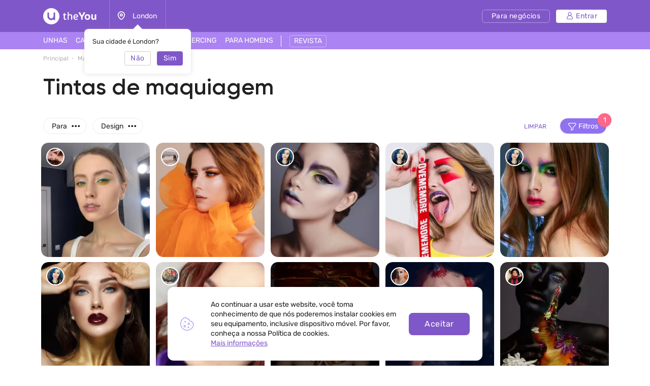

--- FILE ---
content_type: text/html; charset=UTF-8
request_url: https://theyou.com/pt-br/w/makeup/face-paint
body_size: 34726
content:
<!DOCTYPE html>
<html>
<head>
    <meta http-equiv="content-type" content="text/html" charset="utf-8"/>
    <meta http-equiv="X-UA-Compatible" content="IE=edge,chrome=1"/>
    <meta name="viewport"
          content="width=device-width,initial-scale=1.0,minimum-scale=1.0,maximum-scale=1.0,user-scalable=no">
    <meta name="format-detection" content="telephone=no"/>
    <meta name="theme-color" content="#9071ef">
    <meta name="cmsmagazine" content="769b9ca1e386eaea0ac28f111b8f26fc" />
    <meta name="facebook-domain-verification" content="un7c11jshrgbf21rtct6y2orvnfkin" />
	<!--og-->
    <meta property="og:title" content="Tintas para maquiagem - uma foto do trabalho de maquiadores no site theYou.com"/>
    <meta property="og:description" content="Uma extensa coleção de maquiagem fotográfica com tintas. Um design atualizado e moderno de maquiagem com tintas em nosso site. Maquiagem com tintas de foto."/>
    <meta property="og:image" content="https://assets.theyou.com/public/thumbs/h263_w300_1_28c044c5f2ad81a9b0a56663f653113d.jpg"/>
    <meta property="og:type" content="website"/>
    <meta property="og:site_name" content="theYou"/>
    <meta property="og:url" content="https://theyou.com/pt-br/w/makeup/face-paint" />
    <meta property="og:locale" content="pt_Br" />
        <meta property="og:locale:alternate" content="en_US" />
        <meta property="og:locale:alternate" content="ru_RU" />
        <meta property="og:locale:alternate" content="es_Es" />
        <meta property="og:locale:alternate" content="fr_Fr" />
        <meta property="og:locale:alternate" content="de_De" />
        <meta property="og:locale:alternate" content="it_IT" />
        <meta property="og:locale:alternate" content="pl_PL" />
        <!--og-->
    <meta name="title" content="Tintas para maquiagem - uma foto do trabalho de maquiadores no site theYou.com">
    <meta name="keywords" content="">
    <meta name="description" content="Uma extensa coleção de maquiagem fotográfica com tintas. Um design atualizado e moderno de maquiagem com tintas em nosso site. Maquiagem com tintas de foto.">
    <title>Tintas para maquiagem - uma foto do trabalho de maquiadores no site theYou.com</title>
    <link rel="canonical" href="https://theyou.com/pt-br/w/makeup/face-paint" />
            <link rel="alternate" hreflang="pt" href="https://theyou.com/pt-br/w/makeup/face-paint" />
                                            <link rel="alternate" hreflang="en" href="https://theyou.com/w/makeup/face-paint" />
                                                            <link rel="alternate" hreflang="ru" href="https://theyou.com/ru/w/makeup/face-paint" />
                                                            <link rel="alternate" hreflang="es" href="https://theyou.com/es/w/makeup/face-paint" />
                                                            <link rel="alternate" hreflang="fr" href="https://theyou.com/fr/w/makeup/face-paint" />
                                                            <link rel="alternate" hreflang="de" href="https://theyou.com/de/w/makeup/face-paint" />
                                                            <link rel="alternate" hreflang="it" href="https://theyou.com/it/w/makeup/face-paint" />
                                                            <link rel="alternate" hreflang="pl" href="https://theyou.com/pl/w/makeup/face-paint" />
                            <base href="/pt-br" />    <link rel="shortcut icon" href="https://theyou.com/assets/i/fav.png" type="image/x-icon" />
	<link rel="stylesheet" href="/assets/css/app.css?id=196e73b2fb74b2873483">
    <link rel="stylesheet" href="/assets/css/styles.css?id=520788eda276bab74402">
<link rel="stylesheet" href="/assets/css/catalog.css?id=579a7a1bb702d0ace581">
    <link rel="stylesheet" href="/assets/css/header.css?id=86b30f939cfc59047598">
    <script type="text/javascript" src="/assets/js/app.js?id=f4b39ee5d91e45d632b1"></script>
    <script type="text/javascript">window.$crisp=[];window.CRISP_WEBSITE_ID="05409141-c243-4eb1-a554-4352ecfd1d5f";(function(){d=document;s=d.createElement("script");s.src="https://client.crisp.chat/l.js";s.async=1;d.getElementsByTagName("head")[0].appendChild(s);})();</script>
<!-- Google Tag Manager -->
    <script>(function (w, d, s, l, i) {
            w[l] = w[l] || [];
            w[l].push({
                'gtm.start':
                    new Date().getTime(), event: 'gtm.js'
            });
            var f = d.getElementsByTagName(s)[0],
                j = d.createElement(s), dl = l != 'dataLayer' ? '&l=' + l : '';
            j.async = true;
            j.src =
                'https://www.googletagmanager.com/gtm.js?id=' + i + dl;
            f.parentNode.insertBefore(j, f);
        })(window, document, 'script', 'dataLayer', 'GTM-PVSX9TM');</script>
    <!-- End Google Tag Manager -->
</head>
<body data-locale="pt-br" data-select-no-results="Não encontrado">
<!-- Google Analytics Start-->
<!-- Google Analytics End-->
<div class="b-wrapper p-portfolio-list">
	<section class="s-header-mobile w-mobile-header-btns">
    <div class="container">
        <div class="row row-h-mobile md-gutters align-items-center justify-content-between">
            <div class="col-left col">
                <div class="row sm-gutters align-items-center">
                    <div class="col-auto">
                        <a href="" class="mobile-btn__link fcm menu _js-b-toggle-mobile-menu">
                            <div class="burger">
                                <div class="line"></div>
                                <div class="line"></div>
                                <div class="line"></div>
                            </div>
                        </a>
                    </div>
                    <div class="col-auto">
                        <div class="relative">
                            <a href="" class="mobile-btn__link fcm location _js-b-pop" data-pop-id="pop-city-select">
                                <svg width="17" height="23" viewBox="0 0 16 19" fill="none" xmlns="http://www.w3.org/2000/svg">
                                    <path fill-rule="evenodd" clip-rule="evenodd" d="M10.2923 8.27455C10.2923 7.01405 9.26635 5.99268 8.00111 5.99268C6.73495 5.99268 5.70898 7.01405 5.70898 8.27455C5.70898 9.53412 6.73495 10.5555 8.00111 10.5555C9.26635 10.5555 10.2923 9.53412 10.2923 8.27455Z" stroke="white" stroke-width="1.5" stroke-linecap="round" stroke-linejoin="round"/>
                                    <path fill-rule="evenodd" clip-rule="evenodd" d="M7.99955 17.8573C6.90095 17.8573 1.125 13.2017 1.125 8.33313C1.125 4.52167 4.20234 1.43115 7.99955 1.43115C11.7968 1.43115 14.875 4.52167 14.875 8.33313C14.875 13.2017 9.09815 17.8573 7.99955 17.8573Z" stroke="white" stroke-width="1.5" stroke-linecap="round" stroke-linejoin="round"/>
                                </svg>
                            </a>
                            <div class="w-city-dropper-help" style="display: block;">
    <div class="frame">
        <div class="corner"></div>
        <div class="mb-10">Sua cidade é London?</div>
        <div class="row sm-gutters justify-content-end">
            <div class="col col-4">
                <div class="button small auto block transparent pointer _js-b-pop" data-pop-id="pop-city-select">
                    Não
                </div>
            </div>
            <div class="col col-4">
                <div class="button small auto pointer block _js-b-city-dropper-help-close">
                    Sim
                </div>
            </div>
        </div>
    </div>
</div>
                        </div>
                    </div>
                </div>
            </div>
            <div class="col-logo col">
                <div class="row no-gutters align-items-center justify-content-center">
                    <div class="col-auto">
                        <a href="https://theyou.com/pt-br" class="logo__link mobile" style="max-width: 150px;">
                           <svg width="105" height="32" viewBox="0 0 105 32" fill="none" xmlns="http://www.w3.org/2000/svg">
                           <path d="M39.3317 12.5313L40.5531 12.3139L40.8223 9.74669H42.7477V12.3139H45.1699V14.0012H42.7477V19.5186C42.7477 19.767 42.7649 19.9947 42.7994 20.2018C42.8408 20.4019 42.9064 20.5744 42.9961 20.7193C43.0927 20.8643 43.2135 20.9781 43.3584 21.061C43.5033 21.1369 43.6862 21.1748 43.9071 21.1748C44.259 21.1748 44.5523 21.1334 44.7869 21.0506C45.0216 20.9678 45.2493 20.8815 45.4701 20.7918L46.0291 22.2928C45.8359 22.3963 45.6427 22.4929 45.4494 22.5826C45.2562 22.6654 45.0526 22.7379 44.8387 22.8C44.6248 22.8552 44.397 22.9001 44.1555 22.9346C43.914 22.9691 43.6483 22.9863 43.3584 22.9863C42.9444 22.9863 42.5648 22.9208 42.2198 22.7897C41.8747 22.6585 41.578 22.4619 41.3295 22.1996C41.088 21.9305 40.8982 21.5923 40.7602 21.1852C40.6222 20.7711 40.5531 20.2846 40.5531 19.7256V14.0012H39.3317V12.5313Z" fill="white"/>
                           <path d="M48.1512 7.85236H50.3457V13.0799C50.5321 12.9833 50.7494 12.8763 50.9979 12.759C51.2463 12.6417 51.5189 12.5347 51.8156 12.4381C52.1124 12.3346 52.4195 12.2483 52.7369 12.1793C53.0613 12.1103 53.3891 12.0758 53.7203 12.0758C54.3621 12.0758 54.9039 12.1966 55.3455 12.4381C55.7941 12.6727 56.153 12.9833 56.4221 13.3697C56.6981 13.7493 56.8983 14.1772 57.0225 14.6533C57.1467 15.1295 57.2088 15.6091 57.2088 16.0922V22.8H55.0453V16.144C55.0453 16.0128 55.0315 15.8231 55.0039 15.5746C54.9832 15.3262 54.9108 15.0777 54.7865 14.8293C54.6623 14.5809 54.4726 14.3635 54.2172 14.1772C53.9619 13.9908 53.603 13.8977 53.1406 13.8977C52.9336 13.8977 52.6921 13.9322 52.416 14.0012C52.14 14.0633 51.8674 14.1427 51.5983 14.2393C51.3291 14.3359 51.0807 14.4394 50.853 14.5498C50.6252 14.6533 50.4561 14.7499 50.3457 14.8397V22.8H48.1512V7.85236Z" fill="white"/>
                           <path d="M61.7531 18.5352C61.8153 18.963 61.9257 19.3426 62.0844 19.6738C62.2431 20.0051 62.4571 20.2846 62.7262 20.5123C62.9953 20.7401 63.3231 20.916 63.7096 21.0402C64.103 21.1576 64.5584 21.2162 65.076 21.2162C65.5729 21.2162 66.0421 21.1369 66.4838 20.9781C66.9324 20.8194 67.343 20.64 67.7157 20.4399L68.3781 21.9719C67.8123 22.2962 67.236 22.5481 66.6494 22.7276C66.0629 22.9001 65.4073 22.9863 64.6826 22.9863C63.0264 22.9863 61.7601 22.5171 60.8836 21.5785C60.0141 20.64 59.5793 19.2598 59.5793 17.4379C59.5793 16.5684 59.6966 15.8024 59.9313 15.1399C60.1728 14.4705 60.511 13.9115 60.9457 13.4629C61.3805 13.0074 61.9015 12.6624 62.5088 12.4277C63.1161 12.1931 63.7924 12.0758 64.5377 12.0758C65.145 12.0758 65.704 12.1655 66.2147 12.3449C66.7323 12.5244 67.1774 12.7693 67.55 13.0799C67.9296 13.3904 68.2263 13.7562 68.4403 14.1772C68.6542 14.5981 68.7612 15.0501 68.7612 15.5332C68.7612 15.9335 68.7025 16.3165 68.5852 16.6822C68.4748 17.0411 68.2815 17.3585 68.0055 17.6346C67.7295 17.9106 67.3602 18.1315 66.8979 18.2971C66.4355 18.4558 65.8593 18.5352 65.1692 18.5352H61.7531ZM64.4446 13.8873C64.0443 13.8873 63.6854 13.9563 63.368 14.0943C63.0574 14.2324 62.7883 14.4256 62.5606 14.674C62.3397 14.9156 62.1603 15.2054 62.0223 15.5436C61.8843 15.8817 61.7877 16.2509 61.7324 16.6512H64.8172C65.0933 16.6512 65.3417 16.6443 65.5625 16.6305C65.7903 16.6167 65.98 16.5787 66.1319 16.5166C66.2906 16.4476 66.4114 16.3475 66.4942 16.2164C66.577 16.0853 66.6184 15.9059 66.6184 15.6781C66.6184 15.3607 66.5494 15.0881 66.4114 14.8604C66.2802 14.6326 66.1077 14.4463 65.8938 14.3014C65.6867 14.1565 65.4556 14.0529 65.2002 13.9908C64.9449 13.9218 64.693 13.8873 64.4446 13.8873Z" fill="white"/>
                           <path d="M71.8666 13.0281C71.6182 12.5934 71.3732 12.1517 71.1317 11.7031C70.897 11.2546 70.6762 10.8233 70.4692 10.4092C70.2621 9.99513 70.0758 9.61212 69.9102 9.26017C69.7446 8.90131 69.6134 8.60112 69.5168 8.35958L73.0364 8.25607C73.1123 8.4631 73.2054 8.70118 73.3158 8.97032C73.4332 9.23256 73.5574 9.51206 73.6885 9.8088C73.8196 10.0986 73.9542 10.3954 74.0922 10.699C74.2371 10.9958 74.3821 11.2822 74.527 11.5582C74.6581 11.8274 74.7996 12.1068 74.9514 12.3967C75.1101 12.6865 75.2619 12.966 75.4069 13.2352C75.5587 13.4974 75.7002 13.7389 75.8313 13.9598C75.9693 14.1806 76.0901 14.3566 76.1936 14.4877H76.3489C76.4455 14.3497 76.5593 14.1737 76.6905 13.9598C76.8285 13.7389 76.9699 13.4974 77.1149 13.2352C77.2667 12.9729 77.4185 12.7003 77.5703 12.4174C77.7222 12.1345 77.8636 11.8584 77.9948 11.5893C78.2846 10.982 78.5606 10.3885 78.8229 9.8088C79.0851 9.22911 79.3025 8.71154 79.475 8.25607L83.0153 8.35958C82.7461 8.98758 82.4114 9.69838 82.0112 10.492C81.6109 11.2856 81.1658 12.1241 80.6758 13.0074C80.455 13.4077 80.2307 13.7907 80.003 14.1565C79.7752 14.5153 79.544 14.8707 79.3094 15.2227C79.0748 15.5677 78.8332 15.9128 78.5848 16.2578C78.3433 16.6029 78.0948 16.9583 77.8395 17.324V22.8H74.6926V17.324C74.2785 16.7374 73.8196 16.0784 73.3158 15.3469C72.8121 14.6154 72.329 13.8425 71.8666 13.0281Z" fill="white"/>
                           <path d="M81.8145 17.4483C81.8145 16.6132 81.9352 15.8576 82.1768 15.1813C82.4183 14.4981 82.7703 13.9184 83.2326 13.4422C83.695 12.966 84.2574 12.6003 84.9199 12.3449C85.5824 12.0827 86.3347 11.9516 87.1766 11.9516C87.9288 11.9516 88.6327 12.062 89.2883 12.2828C89.9439 12.5037 90.5132 12.8418 90.9963 13.2973C91.4794 13.7527 91.8589 14.3255 92.135 15.0156C92.411 15.7057 92.549 16.5166 92.549 17.4483C92.549 18.3385 92.4248 19.1287 92.1764 19.8188C91.9349 20.5089 91.5829 21.092 91.1205 21.5682C90.6582 22.0374 90.0957 22.3963 89.4332 22.6447C88.7707 22.8932 88.022 23.0174 87.1869 23.0174C86.3519 23.0174 85.6031 22.8966 84.9407 22.6551C84.2781 22.4136 83.7157 22.0582 83.2533 21.5889C82.791 21.1127 82.4356 20.5296 82.1871 19.8395C81.9387 19.1494 81.8145 18.3523 81.8145 17.4483ZM84.7647 17.4483C84.7647 18.0279 84.8233 18.5179 84.9407 18.9182C85.0649 19.3184 85.2339 19.6428 85.4479 19.8912C85.6618 20.1397 85.9171 20.3191 86.2139 20.4295C86.5106 20.5399 86.8384 20.5951 87.1973 20.5951C87.5561 20.5951 87.8839 20.5399 88.1807 20.4295C88.4774 20.3122 88.7328 20.1259 88.9467 19.8705C89.1606 19.6152 89.3228 19.2908 89.4332 18.8975C89.5505 18.4972 89.6092 18.0107 89.6092 17.4379C89.6092 16.8996 89.5471 16.4373 89.4229 16.0508C89.3056 15.6643 89.1399 15.3469 88.926 15.0985C88.7121 14.85 88.4567 14.6671 88.16 14.5498C87.8701 14.4325 87.5492 14.3738 87.1973 14.3738C86.8384 14.3738 86.5072 14.436 86.2035 14.5602C85.9068 14.6775 85.6515 14.8638 85.4375 15.1192C85.2236 15.3676 85.058 15.685 84.9407 16.0715C84.8233 16.458 84.7647 16.9169 84.7647 17.4483Z" fill="white"/>
                           <path d="M94.6815 12.2414H97.6938V18.3902C97.6938 18.8319 97.7421 19.1942 97.8387 19.4772C97.9422 19.7601 98.0802 19.9844 98.2528 20.15C98.4253 20.3156 98.6254 20.433 98.8531 20.502C99.0878 20.5641 99.3328 20.5951 99.5881 20.5951C99.9953 20.5951 100.364 20.5365 100.696 20.4192C101.034 20.3018 101.334 20.1431 101.596 19.943V12.2414H104.598V22.8H101.969L101.648 21.7442C101.489 21.9029 101.303 22.0616 101.089 22.2203C100.882 22.3721 100.651 22.5067 100.396 22.624C100.147 22.7414 99.8745 22.8345 99.5778 22.9035C99.2879 22.9794 98.9843 23.0174 98.6668 23.0174C97.9698 23.0174 97.3694 22.9035 96.8657 22.6758C96.3688 22.4481 95.9582 22.1341 95.6338 21.7338C95.3095 21.3335 95.0679 20.8677 94.9092 20.3363C94.7574 19.7981 94.6815 19.2184 94.6815 18.5973V12.2414Z" fill="white"/>
                           <path fill-rule="evenodd" clip-rule="evenodd" d="M16 32C24.8366 32 32 24.8366 32 16C32 7.16344 24.8366 0 16 0C7.16344 0 0 7.16344 0 16C0 24.8366 7.16344 32 16 32ZM10 8.4H8.4V16C8.4 20.1974 11.8026 23.6 16 23.6C17.6447 23.6 19.1674 23.0776 20.4111 22.1896C20.5049 22.9839 21.1805 23.6 22 23.6H23.6V8.4H22C21.1163 8.4 20.4 9.11634 20.4 10V16C20.4 18.4301 18.4301 20.4 16 20.4C13.5699 20.4 11.6 18.4301 11.6 16V10C11.6 9.11634 10.8837 8.4 10 8.4Z" fill="white"/>
                           </svg>
                        </a>
                    </div>
                </div>
            </div>
                        <div class="col-right col">
                <div class="row sm-gutters align-items-center justify-content-end">
                    <div class="col-auto">
                        <div class="w-header-cabinet__link no-login relative">
                            <a href="" class="mobile-btn__link fcm login  _js-b-header-cabinet-pop">
                                <svg width="20" height="20" viewBox="0 0 14 14" fill="#fff" xmlns="http://www.w3.org/2000/svg">
                                    <path d="M9.11176 6.49154C10.0076 5.83822 10.5909 4.78089 10.5909 3.58974C10.5909 1.61036 8.98057 0 7.00118 0C5.0218 0 3.41145 1.61036 3.41145 3.58974C3.41145 4.78089 3.99477 5.83822 4.8906 6.49154C2.66373 7.34371 1.07812 9.5028 1.07812 12.0256C1.07812 13.1143 1.96382 14 3.05248 14H10.9499C12.0386 14 12.9242 13.1143 12.9242 12.0256C12.9242 9.5028 11.3386 7.34371 9.11176 6.49154ZM4.48838 3.58974C4.48838 2.20418 5.61562 1.07693 7.00118 1.07693C8.38674 1.07693 9.51399 2.20418 9.51399 3.58974C9.51399 4.9753 8.38674 6.10258 7.00118 6.10258C5.61562 6.10258 4.48838 4.9753 4.48838 3.58974ZM10.9499 12.9231H3.05248C2.55764 12.9231 2.15506 12.5205 2.15506 12.0256C2.15506 9.35342 4.32899 7.17946 7.00121 7.17946C9.67343 7.17946 11.8474 9.35339 11.8474 12.0256C11.8473 12.5205 11.4448 12.9231 10.9499 12.9231Z" fill="white"/>
                                </svg>
                            </a>
                            <div class="inset header-cabinet _js-header-cabinet-pop">
    <div class="frame header-cabinet__inner header-cabinet__inner_unlogin">
                    
        <ul class="header-cabinet__items">
                        <li class="header-cabinet__item">
                <a href="https://theyou.com/pt-br/login?tab=login" class="header-cabinet__link">
                    Entrar
                </a>
            </li>
            <li class="header-cabinet__item">
                <a href="https://theyou.com/pt-br/login?tab=sign-up" class="header-cabinet__link">
                    Cadastrar
                </a>
            </li>
            <li class="header-cabinet__item header-cabinet__item_border-top">
                <a href="https://theyou.com/pt-br/register" class="header-cabinet__link">
                    Criar perfil comercial
                </a>
            </li>
                    </ul>
            </div>
</div>                        </div>
                    </div>
                </div>
            </div>
                    </div>
    </div>
</section>
<div class="header-mobile-empty"></div>

<header class="s-header _js-header-search-mobile">
    <div class="h-middle">
        <div class="container">
            <div class="row row-header-middle align-items-center justify-content-between">
                <div class="col col-left col-auto col-6">
                    <div class="row row-header-left">
                        <div class="col-auto col">
                            <a href="https://theyou.com/pt-br" class="logo__link desktop" style="max-width: 150px;">
                                                          <svg width="105" height="32" viewBox="0 0 105 32" fill="none" xmlns="http://www.w3.org/2000/svg">
                                                          <path d="M39.3317 12.5313L40.5531 12.3139L40.8223 9.74669H42.7477V12.3139H45.1699V14.0012H42.7477V19.5186C42.7477 19.767 42.7649 19.9947 42.7994 20.2018C42.8408 20.4019 42.9064 20.5744 42.9961 20.7193C43.0927 20.8643 43.2135 20.9781 43.3584 21.061C43.5033 21.1369 43.6862 21.1748 43.9071 21.1748C44.259 21.1748 44.5523 21.1334 44.7869 21.0506C45.0216 20.9678 45.2493 20.8815 45.4701 20.7918L46.0291 22.2928C45.8359 22.3963 45.6427 22.4929 45.4494 22.5826C45.2562 22.6654 45.0526 22.7379 44.8387 22.8C44.6248 22.8552 44.397 22.9001 44.1555 22.9346C43.914 22.9691 43.6483 22.9863 43.3584 22.9863C42.9444 22.9863 42.5648 22.9208 42.2198 22.7897C41.8747 22.6585 41.578 22.4619 41.3295 22.1996C41.088 21.9305 40.8982 21.5923 40.7602 21.1852C40.6222 20.7711 40.5531 20.2846 40.5531 19.7256V14.0012H39.3317V12.5313Z" fill="white"/>
                                                          <path d="M48.1512 7.85236H50.3457V13.0799C50.5321 12.9833 50.7494 12.8763 50.9979 12.759C51.2463 12.6417 51.5189 12.5347 51.8156 12.4381C52.1124 12.3346 52.4195 12.2483 52.7369 12.1793C53.0613 12.1103 53.3891 12.0758 53.7203 12.0758C54.3621 12.0758 54.9039 12.1966 55.3455 12.4381C55.7941 12.6727 56.153 12.9833 56.4221 13.3697C56.6981 13.7493 56.8983 14.1772 57.0225 14.6533C57.1467 15.1295 57.2088 15.6091 57.2088 16.0922V22.8H55.0453V16.144C55.0453 16.0128 55.0315 15.8231 55.0039 15.5746C54.9832 15.3262 54.9108 15.0777 54.7865 14.8293C54.6623 14.5809 54.4726 14.3635 54.2172 14.1772C53.9619 13.9908 53.603 13.8977 53.1406 13.8977C52.9336 13.8977 52.6921 13.9322 52.416 14.0012C52.14 14.0633 51.8674 14.1427 51.5983 14.2393C51.3291 14.3359 51.0807 14.4394 50.853 14.5498C50.6252 14.6533 50.4561 14.7499 50.3457 14.8397V22.8H48.1512V7.85236Z" fill="white"/>
                                                          <path d="M61.7531 18.5352C61.8153 18.963 61.9257 19.3426 62.0844 19.6738C62.2431 20.0051 62.4571 20.2846 62.7262 20.5123C62.9953 20.7401 63.3231 20.916 63.7096 21.0402C64.103 21.1576 64.5584 21.2162 65.076 21.2162C65.5729 21.2162 66.0421 21.1369 66.4838 20.9781C66.9324 20.8194 67.343 20.64 67.7157 20.4399L68.3781 21.9719C67.8123 22.2962 67.236 22.5481 66.6494 22.7276C66.0629 22.9001 65.4073 22.9863 64.6826 22.9863C63.0264 22.9863 61.7601 22.5171 60.8836 21.5785C60.0141 20.64 59.5793 19.2598 59.5793 17.4379C59.5793 16.5684 59.6966 15.8024 59.9313 15.1399C60.1728 14.4705 60.511 13.9115 60.9457 13.4629C61.3805 13.0074 61.9015 12.6624 62.5088 12.4277C63.1161 12.1931 63.7924 12.0758 64.5377 12.0758C65.145 12.0758 65.704 12.1655 66.2147 12.3449C66.7323 12.5244 67.1774 12.7693 67.55 13.0799C67.9296 13.3904 68.2263 13.7562 68.4403 14.1772C68.6542 14.5981 68.7612 15.0501 68.7612 15.5332C68.7612 15.9335 68.7025 16.3165 68.5852 16.6822C68.4748 17.0411 68.2815 17.3585 68.0055 17.6346C67.7295 17.9106 67.3602 18.1315 66.8979 18.2971C66.4355 18.4558 65.8593 18.5352 65.1692 18.5352H61.7531ZM64.4446 13.8873C64.0443 13.8873 63.6854 13.9563 63.368 14.0943C63.0574 14.2324 62.7883 14.4256 62.5606 14.674C62.3397 14.9156 62.1603 15.2054 62.0223 15.5436C61.8843 15.8817 61.7877 16.2509 61.7324 16.6512H64.8172C65.0933 16.6512 65.3417 16.6443 65.5625 16.6305C65.7903 16.6167 65.98 16.5787 66.1319 16.5166C66.2906 16.4476 66.4114 16.3475 66.4942 16.2164C66.577 16.0853 66.6184 15.9059 66.6184 15.6781C66.6184 15.3607 66.5494 15.0881 66.4114 14.8604C66.2802 14.6326 66.1077 14.4463 65.8938 14.3014C65.6867 14.1565 65.4556 14.0529 65.2002 13.9908C64.9449 13.9218 64.693 13.8873 64.4446 13.8873Z" fill="white"/>
                                                          <path d="M71.8666 13.0281C71.6182 12.5934 71.3732 12.1517 71.1317 11.7031C70.897 11.2546 70.6762 10.8233 70.4692 10.4092C70.2621 9.99513 70.0758 9.61212 69.9102 9.26017C69.7446 8.90131 69.6134 8.60112 69.5168 8.35958L73.0364 8.25607C73.1123 8.4631 73.2054 8.70118 73.3158 8.97032C73.4332 9.23256 73.5574 9.51206 73.6885 9.8088C73.8196 10.0986 73.9542 10.3954 74.0922 10.699C74.2371 10.9958 74.3821 11.2822 74.527 11.5582C74.6581 11.8274 74.7996 12.1068 74.9514 12.3967C75.1101 12.6865 75.2619 12.966 75.4069 13.2352C75.5587 13.4974 75.7002 13.7389 75.8313 13.9598C75.9693 14.1806 76.0901 14.3566 76.1936 14.4877H76.3489C76.4455 14.3497 76.5593 14.1737 76.6905 13.9598C76.8285 13.7389 76.9699 13.4974 77.1149 13.2352C77.2667 12.9729 77.4185 12.7003 77.5703 12.4174C77.7222 12.1345 77.8636 11.8584 77.9948 11.5893C78.2846 10.982 78.5606 10.3885 78.8229 9.8088C79.0851 9.22911 79.3025 8.71154 79.475 8.25607L83.0153 8.35958C82.7461 8.98758 82.4114 9.69838 82.0112 10.492C81.6109 11.2856 81.1658 12.1241 80.6758 13.0074C80.455 13.4077 80.2307 13.7907 80.003 14.1565C79.7752 14.5153 79.544 14.8707 79.3094 15.2227C79.0748 15.5677 78.8332 15.9128 78.5848 16.2578C78.3433 16.6029 78.0948 16.9583 77.8395 17.324V22.8H74.6926V17.324C74.2785 16.7374 73.8196 16.0784 73.3158 15.3469C72.8121 14.6154 72.329 13.8425 71.8666 13.0281Z" fill="white"/>
                                                          <path d="M81.8145 17.4483C81.8145 16.6132 81.9352 15.8576 82.1768 15.1813C82.4183 14.4981 82.7703 13.9184 83.2326 13.4422C83.695 12.966 84.2574 12.6003 84.9199 12.3449C85.5824 12.0827 86.3347 11.9516 87.1766 11.9516C87.9288 11.9516 88.6327 12.062 89.2883 12.2828C89.9439 12.5037 90.5132 12.8418 90.9963 13.2973C91.4794 13.7527 91.8589 14.3255 92.135 15.0156C92.411 15.7057 92.549 16.5166 92.549 17.4483C92.549 18.3385 92.4248 19.1287 92.1764 19.8188C91.9349 20.5089 91.5829 21.092 91.1205 21.5682C90.6582 22.0374 90.0957 22.3963 89.4332 22.6447C88.7707 22.8932 88.022 23.0174 87.1869 23.0174C86.3519 23.0174 85.6031 22.8966 84.9407 22.6551C84.2781 22.4136 83.7157 22.0582 83.2533 21.5889C82.791 21.1127 82.4356 20.5296 82.1871 19.8395C81.9387 19.1494 81.8145 18.3523 81.8145 17.4483ZM84.7647 17.4483C84.7647 18.0279 84.8233 18.5179 84.9407 18.9182C85.0649 19.3184 85.2339 19.6428 85.4479 19.8912C85.6618 20.1397 85.9171 20.3191 86.2139 20.4295C86.5106 20.5399 86.8384 20.5951 87.1973 20.5951C87.5561 20.5951 87.8839 20.5399 88.1807 20.4295C88.4774 20.3122 88.7328 20.1259 88.9467 19.8705C89.1606 19.6152 89.3228 19.2908 89.4332 18.8975C89.5505 18.4972 89.6092 18.0107 89.6092 17.4379C89.6092 16.8996 89.5471 16.4373 89.4229 16.0508C89.3056 15.6643 89.1399 15.3469 88.926 15.0985C88.7121 14.85 88.4567 14.6671 88.16 14.5498C87.8701 14.4325 87.5492 14.3738 87.1973 14.3738C86.8384 14.3738 86.5072 14.436 86.2035 14.5602C85.9068 14.6775 85.6515 14.8638 85.4375 15.1192C85.2236 15.3676 85.058 15.685 84.9407 16.0715C84.8233 16.458 84.7647 16.9169 84.7647 17.4483Z" fill="white"/>
                                                          <path d="M94.6815 12.2414H97.6938V18.3902C97.6938 18.8319 97.7421 19.1942 97.8387 19.4772C97.9422 19.7601 98.0802 19.9844 98.2528 20.15C98.4253 20.3156 98.6254 20.433 98.8531 20.502C99.0878 20.5641 99.3328 20.5951 99.5881 20.5951C99.9953 20.5951 100.364 20.5365 100.696 20.4192C101.034 20.3018 101.334 20.1431 101.596 19.943V12.2414H104.598V22.8H101.969L101.648 21.7442C101.489 21.9029 101.303 22.0616 101.089 22.2203C100.882 22.3721 100.651 22.5067 100.396 22.624C100.147 22.7414 99.8745 22.8345 99.5778 22.9035C99.2879 22.9794 98.9843 23.0174 98.6668 23.0174C97.9698 23.0174 97.3694 22.9035 96.8657 22.6758C96.3688 22.4481 95.9582 22.1341 95.6338 21.7338C95.3095 21.3335 95.0679 20.8677 94.9092 20.3363C94.7574 19.7981 94.6815 19.2184 94.6815 18.5973V12.2414Z" fill="white"/>
                                                          <path fill-rule="evenodd" clip-rule="evenodd" d="M16 32C24.8366 32 32 24.8366 32 16C32 7.16344 24.8366 0 16 0C7.16344 0 0 7.16344 0 16C0 24.8366 7.16344 32 16 32ZM10 8.4H8.4V16C8.4 20.1974 11.8026 23.6 16 23.6C17.6447 23.6 19.1674 23.0776 20.4111 22.1896C20.5049 22.9839 21.1805 23.6 22 23.6H23.6V8.4H22C21.1163 8.4 20.4 9.11634 20.4 10V16C20.4 18.4301 18.4301 20.4 16 20.4C13.5699 20.4 11.6 18.4301 11.6 16V10C11.6 9.11634 10.8837 8.4 10 8.4Z" fill="white"/>
                                                          </svg>
                            </a>
                        </div>
                        <div class="col-auto col-city col">
                            <div class="header-location__link _js-b-pop" data-pop-id="pop-city-select">
                                <div class="w-icon-left w-dropper-right-side">
                                    <div class="icon">
                                        <div class="r-box">
                                            <div class="r-img contain disabled" style="background-image: url('assets/i/icon/header-location.svg');"></div>
                                        </div>
                                    </div>
                                    <div class="text">London</div>
                                </div>
                            </div>
                            <div class="w-city-dropper-help" style="display: block;">
    <div class="frame">
        <div class="corner"></div>
        <div class="mb-10">Sua cidade é London?</div>
        <div class="row sm-gutters justify-content-end">
            <div class="col col-4">
                <div class="button small auto block transparent pointer _js-b-pop" data-pop-id="pop-city-select">
                    Não
                </div>
            </div>
            <div class="col col-4">
                <div class="button small auto pointer block _js-b-city-dropper-help-close">
                    Sim
                </div>
            </div>
        </div>
    </div>
</div>
                        </div>
                    </div>
                </div>
                <div class="col col-right col-auto col-6">
                    <div class="row row-header-right sm-gutters align-items-center justify-content-end">
                        <div class="col-auto col col-cabinet">
                                                        <a href="https://business.theyou.com/pt" class="header__button button__primary button__small button__transparent_white header__button_business">
                                <div class="text">Para negócios</div>
                            </a>
                        </div>

                                                    <div class="col-auto col col-cabinet">
                                <a href="https://theyou.com/pt-br/login" class="header__button button__primary button__small button__white header__button_login">
                                    <div class="w-icon-left">
                                        <div class="icon">
                                            <svg width="14" height="14" viewBox="0 0 14 14" fill="none" xmlns="http://www.w3.org/2000/svg">
                                                <path d="M9.11176 6.49154C10.0076 5.83822 10.5909 4.78089 10.5909 3.58974C10.5909 1.61036 8.98057 0 7.00118 0C5.0218 0 3.41145 1.61036 3.41145 3.58974C3.41145 4.78089 3.99477 5.83822 4.8906 6.49154C2.66373 7.34371 1.07812 9.5028 1.07812 12.0256C1.07812 13.1143 1.96382 14 3.05248 14H10.9499C12.0386 14 12.9242 13.1143 12.9242 12.0256C12.9242 9.5028 11.3386 7.34371 9.11176 6.49154ZM4.48838 3.58974C4.48838 2.20418 5.61562 1.07693 7.00118 1.07693C8.38674 1.07693 9.51399 2.20418 9.51399 3.58974C9.51399 4.9753 8.38674 6.10258 7.00118 6.10258C5.61562 6.10258 4.48838 4.9753 4.48838 3.58974ZM10.9499 12.9231H3.05248C2.55764 12.9231 2.15506 12.5205 2.15506 12.0256C2.15506 9.35342 4.32899 7.17946 7.00121 7.17946C9.67343 7.17946 11.8474 9.35339 11.8474 12.0256C11.8473 12.5205 11.4448 12.9231 10.9499 12.9231Z" fill="white"/>
                                            </svg>
                                        </div>
                                        <div class="text">Entrar</div>
                                    </div>
                                </a>
                            </div>
                                            </div>
                </div>
            </div>
        </div>
    </div>
            <div class="header__bottom">
    
    <div class="container">
        <div class="col-auto">
            <ul class="main-menu row header__bottom-menu menu">
                                                <li class="col-auto li-dropper menu__item item ">
                                        <div class="__link pointer menu__item-title">
                        <span class="text">Unhas</span>
                    </div>
                                                            <div class="inset item__inset " style="">
                        <div class="frame ">
                            <div class="container">
                                <div class="row row-header-inset-catalog">
                                                                                                                        <div class="col-3">
                                                <ul class="ul-header-catalog-inset-new">
                                                    <li class="li-parent">
                                                        <div class="header-catalog-inset__link parent">Encontre um profissional</div>
                                                    </li>
                                                                                                            <li class="li-children">
                                                            <a href="https://theyou.com/pt-br/s/manicure/nail-salons-near-me" class="header-catalog-inset__link children">Manicure</a>
                                                        </li>
                                                                                                            <li class="li-children">
                                                            <a href="https://theyou.com/pt-br/s/pedicure/pedicure-in-London" class="header-catalog-inset__link children">Pedicure</a>
                                                        </li>
                                                                                                            <li class="li-children">
                                                            <a href="https://theyou.com/pt-br/s/manicure-pedicure/manicure-pedicure-in-london" class="header-catalog-inset__link children">Manicure + Pedicure</a>
                                                        </li>
                                                                                                    </ul>
                                            </div>
                                                                                                                                                                <div class="col-3">
                                                <ul class="ul-header-catalog-inset-new">
                                                    <li class="li-parent">
                                                        <div class="header-catalog-inset__link parent">Galeria de obras</div>
                                                    </li>
                                                                                                            <li class="li-children">
                                                            <a href="https://theyou.com/pt-br/w/manicure" class="header-catalog-inset__link children">Manicure</a>
                                                        </li>
                                                                                                            <li class="li-children">
                                                            <a href="https://theyou.com/pt-br/w/pedicure" class="header-catalog-inset__link children">Pedicure</a>
                                                        </li>
                                                                                                            <li class="li-children">
                                                            <a href="https://theyou.com/pt-br/w/manicure-pedicure" class="header-catalog-inset__link children">Manicure + Pedicure</a>
                                                        </li>
                                                                                                    </ul>
                                            </div>
                                                                                                                                                                <div class="col-6">
                                                <div class="ul-header-catalog-inset-new">
                                                    <div class="li-parent">
                                                        <div class="header-catalog-inset__link parent">Leia na nossa revista</div>
                                                    </div>
                                                </div>
                                                                                                                                                <div class="row row-images sm-gutters">
                                                                                                        <div class="col-4 col">
                                                        <a href="https://theyou.com/pt-br/magazine/home-manicure-basic-information-tips-from-masters-on-the-preparation-of-marigolds-and-their-decor" class="block__link image__link">
                                                            <div class="r-box">
                                                                <div class="r-img disabled">
                                                                    <img class="image" src="https://assets.theyou.com/public/thumbs/h310_w205_1_Gdudkvff1xqpsijq6mp6.jpg" alt="">
                                                                </div>
                                                            </div>
                                                            <div class="text">Como fazer unhas em casa: informações básicas e dicas de nail artists</div>
                                                        </a>
                                                    </div>
                                                                                                    <div class="col-4 col">
                                                        <a href="https://theyou.com/pt-br/magazine/nails-and-their-shapes" class="block__link image__link">
                                                            <div class="r-box">
                                                                <div class="r-img disabled">
                                                                    <img class="image" src="https://assets.theyou.com/public/thumbs/h310_w205_1_ysDrnP1ZLk9n5Opc5LzC.jpg" alt="">
                                                                </div>
                                                            </div>
                                                            <div class="text">Formatos de unhas: guia definitivo com fotos</div>
                                                        </a>
                                                    </div>
                                                                                                    <div class="col-4 col">
                                                        <a href="https://theyou.com/pt-br/magazine/nail-architecture" class="block__link image__link">
                                                            <div class="r-box">
                                                                <div class="r-img disabled">
                                                                    <img class="image" src="https://assets.theyou.com/public/thumbs/h310_w205_1_6dRlGbN263RXXO4L4CTe.jpg" alt="">
                                                                </div>
                                                            </div>
                                                            <div class="text">Arquitetura de unhas: tudo que presisamos saber sobre a técnica</div>
                                                        </a>
                                                    </div>
                                                                                                </div>
                                                                                                                                                                                                <div class="w-more-link">
                                                                                                        <a href="https://theyou.com/pt-br/magazine/nails" class="more__link">Ver outros artigos</a>
                                                                                                    </div>
                                                                                                                                            </div>
                                                                                                            </div>
                            </div>
                        </div>
                    </div>
                                    </li>
                                                <li class="col-auto li-dropper menu__item item ">
                                        <div class="__link pointer menu__item-title">
                        <span class="text">Cabelo</span>
                    </div>
                                                            <div class="inset item__inset " style="">
                        <div class="frame ">
                            <div class="container">
                                <div class="row row-header-inset-catalog">
                                                                                                                        <div class="col-3">
                                                <ul class="ul-header-catalog-inset-new">
                                                    <li class="li-parent">
                                                        <div class="header-catalog-inset__link parent">Encontre um profissional</div>
                                                    </li>
                                                                                                            <li class="li-children">
                                                            <a href="https://theyou.com/pt-br/s/hairstyles/london" class="header-catalog-inset__link children">Penteados</a>
                                                        </li>
                                                                                                            <li class="li-children">
                                                            <a href="https://theyou.com/pt-br/s/haircuts/london" class="header-catalog-inset__link children">Cortes de cabelo</a>
                                                        </li>
                                                                                                            <li class="li-children">
                                                            <a href="https://theyou.com/pt-br/s/hair-extension/hair-extensions-in-london" class="header-catalog-inset__link children">Alongamento capilar</a>
                                                        </li>
                                                                                                            <li class="li-children">
                                                            <a href="https://theyou.com/pt-br/s/hair-coloring/hair-coloring-in-london" class="header-catalog-inset__link children">Coloração</a>
                                                        </li>
                                                                                                            <li class="li-children">
                                                            <a href="https://theyou.com/pt-br/s/hair-treatment/hair-treatment-in-london" class="header-catalog-inset__link children">Tratamento capilar</a>
                                                        </li>
                                                                                                            <li class="li-children">
                                                            <a href="https://theyou.com/pt-br/s/hair-curling/london" class="header-catalog-inset__link children">Permanente</a>
                                                        </li>
                                                                                                            <li class="li-children">
                                                            <a href="https://theyou.com/pt-br/s/hair-straightening/hair-straightening-in-london" class="header-catalog-inset__link children">Alisamento capilar</a>
                                                        </li>
                                                                                                    </ul>
                                            </div>
                                                                                                                                                                <div class="col-3">
                                                <ul class="ul-header-catalog-inset-new">
                                                    <li class="li-parent">
                                                        <div class="header-catalog-inset__link parent">Galeria de obras</div>
                                                    </li>
                                                                                                            <li class="li-children">
                                                            <a href="https://theyou.com/pt-br/w/hairstyles" class="header-catalog-inset__link children">Penteados</a>
                                                        </li>
                                                                                                            <li class="li-children">
                                                            <a href="https://theyou.com/pt-br/w/haircuts" class="header-catalog-inset__link children">Cortes de cabelo</a>
                                                        </li>
                                                                                                            <li class="li-children">
                                                            <a href="https://theyou.com/pt-br/w/hair-extension" class="header-catalog-inset__link children">Alongamento capilar</a>
                                                        </li>
                                                                                                            <li class="li-children">
                                                            <a href="https://theyou.com/pt-br/w/hair-coloring" class="header-catalog-inset__link children">Coloração</a>
                                                        </li>
                                                                                                            <li class="li-children">
                                                            <a href="https://theyou.com/pt-br/w/hair-treatment" class="header-catalog-inset__link children">Tratamento capilar</a>
                                                        </li>
                                                                                                            <li class="li-children">
                                                            <a href="https://theyou.com/pt-br/w/hair-curling" class="header-catalog-inset__link children">Permanente</a>
                                                        </li>
                                                                                                            <li class="li-children">
                                                            <a href="https://theyou.com/pt-br/w/hair-straightening" class="header-catalog-inset__link children">Alisamento capilar</a>
                                                        </li>
                                                                                                    </ul>
                                            </div>
                                                                                                                                                                <div class="col-6">
                                                <div class="ul-header-catalog-inset-new">
                                                    <div class="li-parent">
                                                        <div class="header-catalog-inset__link parent">Leia na nossa revista</div>
                                                    </div>
                                                </div>
                                                                                                                                                <div class="row row-images sm-gutters">
                                                                                                        <div class="col-4 col">
                                                        <a href="https://theyou.com/pt-br/magazine/hairstyles-with-curled-hair" class="block__link image__link">
                                                            <div class="r-box">
                                                                <div class="r-img disabled">
                                                                    <img class="image" src="https://assets.theyou.com/public/thumbs/h310_w205_1_niHUpyTensKRuZZmkuh6.jpg" alt="">
                                                                </div>
                                                            </div>
                                                            <div class="text">Penteados para cabelo enrolado: ideias + inspirações</div>
                                                        </a>
                                                    </div>
                                                                                                    <div class="col-4 col">
                                                        <a href="https://theyou.com/pt-br/magazine/choosing-a-hairstyle-for-hair-extensions" class="block__link image__link">
                                                            <div class="r-box">
                                                                <div class="r-img disabled">
                                                                    <img class="image" src="https://assets.theyou.com/public/thumbs/h310_w205_1_Jp9YcoWmsPWutiNYES2q.jpg" alt="">
                                                                </div>
                                                            </div>
                                                            <div class="text">Penteados para Mega Hair: opções legais para arrasar</div>
                                                        </a>
                                                    </div>
                                                                                                    <div class="col-4 col">
                                                        <a href="https://theyou.com/pt-br/magazine/features-of-staining-ombre" class="block__link image__link">
                                                            <div class="r-box">
                                                                <div class="r-img disabled">
                                                                    <img class="image" src="https://assets.theyou.com/public/thumbs/h310_w205_1_BHJ0NnKJWKlXowO4hmoa.jpg" alt="">
                                                                </div>
                                                            </div>
                                                            <div class="text">Coloração ombré hair: passo a passo + fotos</div>
                                                        </a>
                                                    </div>
                                                                                                </div>
                                                                                                                                                                                                <div class="w-more-link">
                                                                                                        <a href="https://theyou.com/pt-br/magazine/hair" class="more__link">Ver outros artigos</a>
                                                                                                    </div>
                                                                                                                                            </div>
                                                                                                            </div>
                            </div>
                        </div>
                    </div>
                                    </li>
                                                <li class="col-auto li-dropper menu__item item ">
                                        <div class="__link pointer menu__item-title">
                        <span class="text">Rosto</span>
                    </div>
                                                            <div class="inset item__inset " style="">
                        <div class="frame ">
                            <div class="container">
                                <div class="row row-header-inset-catalog">
                                                                                                                        <div class="col-3">
                                                <ul class="ul-header-catalog-inset-new">
                                                    <li class="li-parent">
                                                        <div class="header-catalog-inset__link parent">Encontre um profissional</div>
                                                    </li>
                                                                                                            <li class="li-children">
                                                            <a href="https://theyou.com/pt-br/s/lashes/lashes-in-London" class="header-catalog-inset__link children">Cílios</a>
                                                        </li>
                                                                                                            <li class="li-children">
                                                            <a href="https://theyou.com/pt-br/s/permanent-makeup/permanent-makeup-in-london" class="header-catalog-inset__link children">Maquiagem definitiva</a>
                                                        </li>
                                                                                                            <li class="li-children">
                                                            <a href="https://theyou.com/pt-br/s/makeup/london" class="header-catalog-inset__link children">Maquiagem</a>
                                                        </li>
                                                                                                            <li class="li-children">
                                                            <a href="https://theyou.com/pt-br/s/eyebrows/eyebrows-in-London" class="header-catalog-inset__link children">Sobrancelhas</a>
                                                        </li>
                                                                                                    </ul>
                                            </div>
                                                                                                                                                                <div class="col-3">
                                                <ul class="ul-header-catalog-inset-new">
                                                    <li class="li-parent">
                                                        <div class="header-catalog-inset__link parent">Galeria de obras</div>
                                                    </li>
                                                                                                            <li class="li-children">
                                                            <a href="https://theyou.com/pt-br/w/lashes" class="header-catalog-inset__link children">Cílios</a>
                                                        </li>
                                                                                                            <li class="li-children">
                                                            <a href="https://theyou.com/pt-br/w/permanent-makeup" class="header-catalog-inset__link children">Maquiagem definitiva</a>
                                                        </li>
                                                                                                            <li class="li-children">
                                                            <a href="https://theyou.com/pt-br/w/makeup" class="header-catalog-inset__link children">Maquiagem</a>
                                                        </li>
                                                                                                            <li class="li-children">
                                                            <a href="https://theyou.com/pt-br/w/eyebrows" class="header-catalog-inset__link children">Sobrancelhas</a>
                                                        </li>
                                                                                                    </ul>
                                            </div>
                                                                                                                                                                <div class="col-6">
                                                <div class="ul-header-catalog-inset-new">
                                                    <div class="li-parent">
                                                        <div class="header-catalog-inset__link parent">Leia na nossa revista</div>
                                                    </div>
                                                </div>
                                                                                                                                                <div class="row row-images sm-gutters">
                                                                                                        <div class="col-4 col">
                                                        <a href="https://theyou.com/pt-br/magazine/makeup-at-home" class="block__link image__link">
                                                            <div class="r-box">
                                                                <div class="r-img disabled">
                                                                    <img class="image" src="https://assets.theyou.com/public/thumbs/h310_w205_1_N728qWdQBEn8Ldg4ToNU.jpg" alt="">
                                                                </div>
                                                            </div>
                                                            <div class="text">Maquiagem caseira para iniciantes: passo a passo</div>
                                                        </a>
                                                    </div>
                                                                                                    <div class="col-4 col">
                                                        <a href="https://theyou.com/pt-br/magazine/eye-makeup-for-beginners" class="block__link image__link">
                                                            <div class="r-box">
                                                                <div class="r-img disabled">
                                                                    <img class="image" src="https://assets.theyou.com/public/thumbs/h310_w205_1_y7YD28M9aZv3nGCtSH7I.jpg" alt="">
                                                                </div>
                                                            </div>
                                                            <div class="text">Como maquiar os olhos: dicas para iniciantes</div>
                                                        </a>
                                                    </div>
                                                                                                </div>
                                                                                                                                                                                                <div class="w-more-link">
                                                                                                        <a href="https://theyou.com/pt-br/magazine/face" class="more__link">Ver outros artigos</a>
                                                                                                    </div>
                                                                                                                                            </div>
                                                                                                            </div>
                            </div>
                        </div>
                    </div>
                                    </li>
                                                <li class="col-auto li-dropper menu__item item ">
                                        <div class="__link pointer menu__item-title">
                        <span class="text">Tatuagem</span>
                    </div>
                                                            <div class="inset item__inset " style="">
                        <div class="frame ">
                            <div class="container">
                                <div class="row row-header-inset-catalog">
                                                                                                                        <div class="col-3">
                                                <ul class="ul-header-catalog-inset-new">
                                                    <li class="li-parent">
                                                        <div class="header-catalog-inset__link parent">Encontre um profissional</div>
                                                    </li>
                                                                                                            <li class="li-children">
                                                            <a href="https://theyou.com/pt-br/s/tattoo/tattoo-in-london" class="header-catalog-inset__link children">Tatuagem</a>
                                                        </li>
                                                                                                            <li class="li-children">
                                                            <a href="https://theyou.com/pt-br/s/tattoo-sketches/tattoo-sketches-in-london" class="header-catalog-inset__link children">Desenhos</a>
                                                        </li>
                                                                                                    </ul>
                                            </div>
                                                                                                                                                                <div class="col-3">
                                                <ul class="ul-header-catalog-inset-new">
                                                    <li class="li-parent">
                                                        <div class="header-catalog-inset__link parent">Galeria de obras</div>
                                                    </li>
                                                                                                            <li class="li-children">
                                                            <a href="https://theyou.com/pt-br/w/tattoo" class="header-catalog-inset__link children">Tatuagem</a>
                                                        </li>
                                                                                                            <li class="li-children">
                                                            <a href="https://theyou.com/pt-br/w/tattoo-sketches" class="header-catalog-inset__link children">Desenhos</a>
                                                        </li>
                                                                                                    </ul>
                                            </div>
                                                                                                                                                                <div class="col-6">
                                                <div class="ul-header-catalog-inset-new">
                                                    <div class="li-parent">
                                                        <div class="header-catalog-inset__link parent">Leia na nossa revista</div>
                                                    </div>
                                                </div>
                                                                                                                                                <div class="row row-images sm-gutters">
                                                                                                        <div class="col-4 col">
                                                        <a href="https://theyou.com/pt-br/magazine/dragonfly-tattoo-the-deep-meaning-of-the-pattern-on-the-body" class="block__link image__link">
                                                            <div class="r-box">
                                                                <div class="r-img disabled">
                                                                    <img class="image" src="https://assets.theyou.com/public/thumbs/h310_w205_1_JkNthE3fcvF4bX6FvuKg.jpg" alt="">
                                                                </div>
                                                            </div>
                                                            <div class="text">Tatuagem de libélula: significado + fotos de obras</div>
                                                        </a>
                                                    </div>
                                                                                                    <div class="col-4 col">
                                                        <a href="https://theyou.com/pt-br/magazine/dolphin-tattoo" class="block__link image__link">
                                                            <div class="r-box">
                                                                <div class="r-img disabled">
                                                                    <img class="image" src="https://assets.theyou.com/public/thumbs/h310_w205_1_TcIsHDJGRC2O7jXYMTXw.jpg" alt="">
                                                                </div>
                                                            </div>
                                                            <div class="text">Significado da tatuagem de golfinho: o que o animal aquático simboliza?</div>
                                                        </a>
                                                    </div>
                                                                                                    <div class="col-4 col">
                                                        <a href="https://theyou.com/pt-br/magazine/mehendi-technique-how-to-decorate-your-body-in-an-unusual-and-painless-way" class="block__link image__link">
                                                            <div class="r-box">
                                                                <div class="r-img disabled">
                                                                    <img class="image" src="https://assets.theyou.com/public/thumbs/h310_w205_1_Gcaj5oAY4AbHO2lxal6J.jpg" alt="">
                                                                </div>
                                                            </div>
                                                            <div class="text">Técnica mehndi: como fazer uma tattoo de henna caseira</div>
                                                        </a>
                                                    </div>
                                                                                                </div>
                                                                                                                                                                                                <div class="w-more-link">
                                                                                                        <a href="https://theyou.com/pt-br/magazine/tattoo" class="more__link">Ver outros artigos</a>
                                                                                                    </div>
                                                                                                                                            </div>
                                                                                                            </div>
                            </div>
                        </div>
                    </div>
                                    </li>
                                                <li class="col-auto li-dropper menu__item item ">
                                        <div class="__link pointer menu__item-title">
                        <span class="text">Piercing</span>
                    </div>
                                                            <div class="inset item__inset " style="">
                        <div class="frame ">
                            <div class="container">
                                <div class="row row-header-inset-catalog">
                                                                                                                        <div class="col-3">
                                                <ul class="ul-header-catalog-inset-new">
                                                    <li class="li-parent">
                                                        <div class="header-catalog-inset__link parent">Encontre um profissional</div>
                                                    </li>
                                                                                                            <li class="li-children">
                                                            <a href="https://theyou.com/pt-br/s/piercing/piercing-in-london" class="header-catalog-inset__link children">Piercing</a>
                                                        </li>
                                                                                                    </ul>
                                            </div>
                                                                                                                                                                <div class="col-3">
                                                <ul class="ul-header-catalog-inset-new">
                                                    <li class="li-parent">
                                                        <div class="header-catalog-inset__link parent">Galeria de obras</div>
                                                    </li>
                                                                                                            <li class="li-children">
                                                            <a href="https://theyou.com/pt-br/w/piercing" class="header-catalog-inset__link children">Piercing</a>
                                                        </li>
                                                                                                    </ul>
                                            </div>
                                                                                                                                                                <div class="col-6">
                                                <div class="ul-header-catalog-inset-new">
                                                    <div class="li-parent">
                                                        <div class="header-catalog-inset__link parent">Leia na nossa revista</div>
                                                    </div>
                                                </div>
                                                                                                                                                <div class="row row-images sm-gutters">
                                                                                                        <div class="col-4 col">
                                                        <a href="https://theyou.com/pt-br/magazine/tipos-de-joias-para-piercing" class="block__link image__link">
                                                            <div class="r-box">
                                                                <div class="r-img disabled">
                                                                    <img class="image" src="https://assets.theyou.com/public/thumbs/h310_w205_1_MjRr9u3pzRbxuW5i9GQj.jpg" alt="">
                                                                </div>
                                                            </div>
                                                            <div class="text">Joias para piercing: seu guia completo</div>
                                                        </a>
                                                    </div>
                                                                                                    <div class="col-4 col">
                                                        <a href="https://theyou.com/pt-br/magazine/how-to-pierce-a-septum" class="block__link image__link">
                                                            <div class="r-box">
                                                                <div class="r-img disabled">
                                                                    <img class="image" src="https://assets.theyou.com/public/thumbs/h310_w205_1_qmzs5vsAV1oS3NedwUg1.jpg" alt="">
                                                                </div>
                                                            </div>
                                                            <div class="text">Como perfurar o septo?</div>
                                                        </a>
                                                    </div>
                                                                                                    <div class="col-4 col">
                                                        <a href="https://theyou.com/pt-br/magazine/ear-piercing-all-types-of-piercings-types-of-jewelry-care" class="block__link image__link">
                                                            <div class="r-box">
                                                                <div class="r-img disabled">
                                                                    <img class="image" src="https://assets.theyou.com/public/thumbs/h310_w205_1_VkUOOs7mSvzxtW3EYbu9.jpg" alt="">
                                                                </div>
                                                            </div>
                                                            <div class="text">Piercing na orelha: tudo sobre furos, joias e cuidados pós colocação</div>
                                                        </a>
                                                    </div>
                                                                                                </div>
                                                                                                                                                                                                <div class="w-more-link">
                                                                                                        <a href="https://theyou.com/pt-br/magazine/piercing" class="more__link">Ver outros artigos</a>
                                                                                                    </div>
                                                                                                                                            </div>
                                                                                                            </div>
                            </div>
                        </div>
                    </div>
                                    </li>
                                                <li class="col-auto li-dropper menu__item item ">
                                        <div class="__link pointer menu__item-title">
                        <span class="text">Para homens</span>
                    </div>
                                                            <div class="inset item__inset " style="">
                        <div class="frame ">
                            <div class="container">
                                <div class="row row-header-inset-catalog">
                                                                                                                        <div class="col-3">
                                                <ul class="ul-header-catalog-inset-new">
                                                    <li class="li-parent">
                                                        <div class="header-catalog-inset__link parent">Encontre um profissional</div>
                                                    </li>
                                                                                                            <li class="li-children">
                                                            <a href="https://theyou.com/pt-br/s/haircuts/london" class="header-catalog-inset__link children">Corte de cabelo masculino</a>
                                                        </li>
                                                                                                            <li class="li-children">
                                                            <a href="https://theyou.com/pt-br/s/haircuts/london" class="header-catalog-inset__link children">Corte de barba/bigode</a>
                                                        </li>
                                                                                                            <li class="li-children">
                                                            <a href="https://theyou.com/pt-br/s/hairstyles/london" class="header-catalog-inset__link children">Penteado masculino</a>
                                                        </li>
                                                                                                            <li class="li-children">
                                                            <a href="https://theyou.com/pt-br/s/hair-curling/london" class="header-catalog-inset__link children">Permanente masculino</a>
                                                        </li>
                                                                                                            <li class="li-children">
                                                            <a href="https://theyou.com/pt-br/s/manicure/nail-salons-near-me" class="header-catalog-inset__link children">Manicure masculina</a>
                                                        </li>
                                                                                                            <li class="li-children">
                                                            <a href="https://theyou.com/pt-br/s/tattoo/tattoo-in-london" class="header-catalog-inset__link children">Tatuagem masculina</a>
                                                        </li>
                                                                                                            <li class="li-children">
                                                            <a href="https://theyou.com/pt-br/s/piercing/piercing-in-london" class="header-catalog-inset__link children">Piercing masculino</a>
                                                        </li>
                                                                                                            <li class="li-children">
                                                            <a href="https://theyou.com/pt-br/s/eyebrows/eyebrows-in-London" class="header-catalog-inset__link children">Correção sobrancelhas masculinas</a>
                                                        </li>
                                                                                                    </ul>
                                            </div>
                                                                                                                                                                <div class="col-3">
                                                <ul class="ul-header-catalog-inset-new">
                                                    <li class="li-parent">
                                                        <div class="header-catalog-inset__link parent">Galeria de obras</div>
                                                    </li>
                                                                                                            <li class="li-children">
                                                            <a href="https://theyou.com/pt-br/w/haircuts/men" class="header-catalog-inset__link children">Corte de cabelo masculino</a>
                                                        </li>
                                                                                                            <li class="li-children">
                                                            <a href="https://theyou.com/pt-br/w/haircuts/men-s-haircuts-with-beard" class="header-catalog-inset__link children">Corte de barba/bigode</a>
                                                        </li>
                                                                                                            <li class="li-children">
                                                            <a href="https://theyou.com/pt-br/w/hairstyles/men" class="header-catalog-inset__link children">Penteado masculino</a>
                                                        </li>
                                                                                                            <li class="li-children">
                                                            <a href="https://theyou.com/pt-br/w/hair-curling/male-hair-curling" class="header-catalog-inset__link children">Permanente masculino</a>
                                                        </li>
                                                                                                            <li class="li-children">
                                                            <a href="https://theyou.com/pt-br/w/manicure/men-s-manicure" class="header-catalog-inset__link children">Manicure masculina</a>
                                                        </li>
                                                                                                            <li class="li-children">
                                                            <a href="https://theyou.com/pt-br/w/tattoo/men" class="header-catalog-inset__link children">Tatuagem masculina</a>
                                                        </li>
                                                                                                            <li class="li-children">
                                                            <a href="https://theyou.com/pt-br/w/piercing/men-s-piercing" class="header-catalog-inset__link children">Piercing masculino</a>
                                                        </li>
                                                                                                            <li class="li-children">
                                                            <a href="https://theyou.com/pt-br/w/eyebrows/men" class="header-catalog-inset__link children">Correção de sobrancelhas masculinas</a>
                                                        </li>
                                                                                                    </ul>
                                            </div>
                                                                                                                                                                <div class="col-6">
                                                <div class="ul-header-catalog-inset-new">
                                                    <div class="li-parent">
                                                        <div class="header-catalog-inset__link parent">Leia na nossa revista</div>
                                                    </div>
                                                </div>
                                                                                                                                                <div class="row row-images sm-gutters">
                                                                                                        <div class="col-4 col">
                                                        <a href="https://theyou.com/pt-br/magazine/mens-haircut-with-transition" class="block__link image__link">
                                                            <div class="r-box">
                                                                <div class="r-img disabled">
                                                                    <img class="image" src="https://assets.theyou.com/public/thumbs/h310_w205_1_bKT8v2vC50cJwI0deOso.jpg" alt="">
                                                                </div>
                                                            </div>
                                                            <div class="text">Cortes de cabelo com fade: tipos, técnicas e passo a passo</div>
                                                        </a>
                                                    </div>
                                                                                                    <div class="col-4 col">
                                                        <a href="https://theyou.com/pt-br/magazine/cortes-de-cabelo-masculino-2022" class="block__link image__link">
                                                            <div class="r-box">
                                                                <div class="r-img disabled">
                                                                    <img class="image" src="https://assets.theyou.com/public/thumbs/h310_w205_1_PQoLskJF4eIAVIZpMUFE.jpg" alt="">
                                                                </div>
                                                            </div>
                                                            <div class="text">Cortes de cabelo masculino 2022: clássico repaginado, liberdade, retrô</div>
                                                        </a>
                                                    </div>
                                                                                                    <div class="col-4 col">
                                                        <a href="https://theyou.com/pt-br/magazine/mens-tattoos-and-their-meaning-on-the-arm" class="block__link image__link">
                                                            <div class="r-box">
                                                                <div class="r-img disabled">
                                                                    <img class="image" src="https://assets.theyou.com/public/thumbs/h310_w205_1_g1J6i7fiWIOGZwR94Y6l.jpg" alt="">
                                                                </div>
                                                            </div>
                                                            <div class="text">Tatuagem masculina no braço: estilos, ideias e significados</div>
                                                        </a>
                                                    </div>
                                                                                                </div>
                                                                                                                                            </div>
                                                                                                            </div>
                            </div>
                        </div>
                    </div>
                                    </li>
                                <li class="col-auto li-dropper menu__item menu__item_magazine">
                    <a href="https://theyou.com/pt-br/magazine" class="menu__item-title_magazine">
                        <span class="text">Revista</span>
                    </a>
                </li>
            </ul>
        </div>
    </div>
</div>
    </header>
<div class="header-empty"></div>
	<section class="s-line s-page-branding">
		<div class="w-breadcrumbs" itemscope="" itemtype="http://schema.org/BreadcrumbList">
    <div class="container">
        <span itemscope="" itemprop="itemListElement" itemtype="http://schema.org/ListItem">
            <a href="https://theyou.com/pt-br" itemprop="item" title="Principal" class="breadcrumb__link">
                <span itemprop="name">Principal</span>
                <meta itemprop="position" content="1">
            </a>
        </span>
        <span class="hr"></span>
                        <span itemscope="" itemprop="itemListElement" itemtype="http://schema.org/ListItem">
            <a href="https://theyou.com/pt-br/w/makeup" class="breadcrumb__link" itemprop="item" title="Maquiagem">
                <span itemprop="name">Maquiagem</span>
                <meta itemprop="position" content="2">
            </a>
        </span>
        <span class="hr"></span>
                        <span class="page-name">Tintas de maquiagem</span>
            </div>
</div>		<div class="container">
			<div class="row row-pagetitle-filters justify-content-between align-items-center">
				<div class="col">
					<h1 class="_h1 pagetitle">Tintas de maquiagem</h1>
				</div>
				<div class="col col-filter-btn">
					<div class="w-mobile-filters-buttons">
						<a href="" class="button block round filters _js-b-toggle-navigation-menu w-count-roll"
							data-nav-id="filters">
							<div class="w-icon-left inline" >
								<div class="icon">
									<div class="r-box">
										<div class="r-img disabled contain"
											style="background-image: url('assets/i/icon/filter-icon-w.svg')"></div>
									</div>
								</div>
								<div class="text">Filtros</div>
							</div>
							<div class="count-roll block-filters-checked-count">
								1
							</div>
						</a>
					</div>
				</div>
			</div>
		</div>
	</section>

	
	<section class="s-line s-filters _js-mobile-menu filters _js-desktop-filters-pop-desktop">
    <div class="container">
    				<div class="navigation-menu right-side _js-navigation-menu filters">
    <div class="menu-layout body-layout _js-b-toggle-navigation-menu filters" data-nav-id="filters"></div>
    <div class="mobile-menu-header">
        <div class="row justify-content-between align-items-center">
            <div class="col-auto col-close">
                <a href="" class="close small relative _js-b-toggle-navigation-menu filters" data-nav-id="filters"></a>
            </div>
            <div class="col-auto">
                <div class="name">Filtros</div>
            </div>
            <div class="col-auto col-remove">
                <a href="https://theyou.com/pt-br/w/makeup" class="reset-all__link">Limpar</a>
            </div>
        </div>
    </div>
    <div class="navigation-menu-body">
        <form class="w-catalog-top-filters" data-paramslanding="filters[94][]=1426">
            <div class="row row-catalog-top-filters md-gutters">
                <div class="col col-left">
                                                                                        <div class="inline-element">
                            <div class="w-radio-filter-item-default _js-filter-selector-parent">
                                <div class="row no-gutters">
                                    <div class="col col-auto col-label">
                                        <div class="text-label label pointer _js-filter-selector-btn">
                                            Para <div class="dots">...</div>
                                        </div>
                                    </div>
                                                                            <div class="col col-auto">
                                            <div class="custom-filter-selector">
                                                <label class="label">
                                                    <input type="radio"
                                                           name="filters[88][]"
                                                           class="selector hidden item-filter-radio-important"
                                                           value="1349"
                                                            >
                                                                                                            <div class="text-label">
                                                            Mulheres
                                                        </div>
                                                                                                    </label>
                                            </div>
                                        </div>
                                                                            <div class="col col-auto">
                                            <div class="custom-filter-selector">
                                                <label class="label">
                                                    <input type="radio"
                                                           name="filters[88][]"
                                                           class="selector hidden item-filter-radio-important"
                                                           value="1350"
                                                            >
                                                                                                            <div class="text-label">
                                                            Homens
                                                        </div>
                                                                                                    </label>
                                            </div>
                                        </div>
                                                                            <div class="col col-auto">
                                            <div class="custom-filter-selector">
                                                <label class="label">
                                                    <input type="radio"
                                                           name="filters[88][]"
                                                           class="selector hidden item-filter-radio-important"
                                                           value="1351"
                                                            >
                                                                                                            <div class="text-label">
                                                            Meninas
                                                        </div>
                                                                                                    </label>
                                            </div>
                                        </div>
                                                                            <div class="col col-auto">
                                            <div class="custom-filter-selector">
                                                <label class="label">
                                                    <input type="radio"
                                                           name="filters[88][]"
                                                           class="selector hidden item-filter-radio-important"
                                                           value="3737"
                                                            >
                                                                                                            <div class="text-label">
                                                            Meninos
                                                        </div>
                                                                                                    </label>
                                            </div>
                                        </div>
                                                                    </div>
                            </div>
                        </div>
                                                                                                                                        <div class="inline-element">
                            <div class="w-radio-filter-item-default _js-filter-selector-parent">
                                <div class="row no-gutters">
                                    <div class="col col-auto col-label">
                                        <div class="text-label label pointer _js-filter-selector-btn">
                                            Design <div class="dots">...</div>
                                        </div>
                                    </div>
                                                                            <div class="col col-auto">
                                            <div class="custom-filter-selector">
                                                <label class="label">
                                                    <input type="radio"
                                                           name="filters[89][]"
                                                           class="selector hidden item-filter-radio-important"
                                                           value="1352"
                                                            >
                                                                                                            <div class="text-label">
                                                            Sem design
                                                        </div>
                                                                                                    </label>
                                            </div>
                                        </div>
                                                                            <div class="col col-auto">
                                            <div class="custom-filter-selector">
                                                <label class="label">
                                                    <input type="radio"
                                                           name="filters[89][]"
                                                           class="selector hidden item-filter-radio-important"
                                                           value="1353"
                                                            >
                                                                                                            <div class="text-label">
                                                            Com design
                                                        </div>
                                                                                                    </label>
                                            </div>
                                        </div>
                                                                    </div>
                            </div>
                        </div>
                                                                                                                                                                                                                                                                </div>
                <div class="col col-right hide-on-mobile">
                    <div class="inline-element">
                        <a href="https://theyou.com/pt-br/w/makeup" class="clear-filters-desktop-btn">
                            Limpar
                        </a>
                    </div>
                    <div class="inline-element">
                        <div class="w-radio-filter-item-default selected w-count-roll">
                            <div class="row no-gutters">
                                <div class="col col-label">
                                    <div class="text-label label pointer selected _js-b-desktop-hidden-filters w-count-roll">
                                        <div class="w-icon-left inline" >
                                            <div class="icon">
                                                <div class="r-box">
                                                    <div class="r-img disabled contain" style="background-image: url('assets/i/icon/filter-icon-w.svg')"></div>
                                                </div>
                                            </div>
                                            <div class="text">Filtros</div>
                                        </div>
                                        <div class="count-roll block-filters-checked-count">
                                            1
                                        </div>
                                    </div>
                                </div>
                            </div>
                        </div>
                    </div>
                                    </div>
            </div>
            <div class="w-desktop-hidden-filters _js-desktop-hidden-filters">
                <div class="row md-gutters">
                                                                                                                                        <div class="col-xl-2 col-12 col">
                            <div class="w-filter-group-item">
                                                                    <div class="filter-name mb-10">
                                        Ocasião
                                        <div class="w-count-roll relative-inline">
                                            <div class="count-roll small filter-values-count-dynamic" data-filter="91"
                                             style="display: none" >
                                            0
                                            </div>
                                        </div>
                                    </div>
                                                                                                                <div
                                                class="custom-selector check desktop mb-5"
                                                data-filter="91"
                                                >
                                            <label class="block">
                                                <div class="input">
                                                    <input
                                                            type="checkbox"
                                                            name="filters[91][]"
                                                            class="radio__default hidden"
                                                            data-filter="91"
                                                            value="1372"
                                                            >
                                                    <div class="styled-figure">
                                                        <div class="border">
                                                            <div class="inset-figure"></div>
                                                        </div>
                                                    </div>
                                                    <div class="label label-inner">De Halloween</div>
                                                </div>
                                            </label>
                                        </div>
                                                                            <div
                                                class="custom-selector check desktop mb-5"
                                                data-filter="91"
                                                >
                                            <label class="block">
                                                <div class="input">
                                                    <input
                                                            type="checkbox"
                                                            name="filters[91][]"
                                                            class="radio__default hidden"
                                                            data-filter="91"
                                                            value="1369"
                                                            >
                                                    <div class="styled-figure">
                                                        <div class="border">
                                                            <div class="inset-figure"></div>
                                                        </div>
                                                    </div>
                                                    <div class="label label-inner">Maquiagem para a noite</div>
                                                </div>
                                            </label>
                                        </div>
                                                                            <div
                                                class="custom-selector check desktop mb-5"
                                                data-filter="91"
                                                >
                                            <label class="block">
                                                <div class="input">
                                                    <input
                                                            type="checkbox"
                                                            name="filters[91][]"
                                                            class="radio__default hidden"
                                                            data-filter="91"
                                                            value="1368"
                                                            >
                                                    <div class="styled-figure">
                                                        <div class="border">
                                                            <div class="inset-figure"></div>
                                                        </div>
                                                    </div>
                                                    <div class="label label-inner">Maquiagem para o dia a dia</div>
                                                </div>
                                            </label>
                                        </div>
                                                                        <div>
                                        <div class="row md-gutters">
                                                                                            <div class="col-auto">
                                                    <a
                                                            href=""
                                                            class="see-all-desktop__link _js-b-curent-filter-pop"
                                                            data-id="91"
                                                            data-pop-id="filter0091popup"
                                                            >
                                                        Ver tudo
                                                    </a>
                                                </div>
                                                                                        <div class="col-auto">
                                                <a href="" class="see-all-desktop__link clear item-filter-clear" data-id="91">Limpar</a>
                                            </div>
                                        </div>
                                        <div class="w-togglable-item mobile _js-mobile-toggle-item">
                                            <div class="w-mobile-toggle-button w-clear-link">
                                                <a href="" class="clear-filter-item__link item-filter-clear" data-id="91">
                                                    Limpar
                                                </a>
                                                <a href="" class="mobile-toggle-button__link _js-btn">
                                                    <div class="text">
                                                        Ocasião
                                                        <div class="mobile-count filter-values-count-dynamic"
                                                             data-filter="91"
                                                              style="display: none" >
                                                            0
                                                        </div>
                                                    </div>
                                                    <div class="b-dropper"></div>
                                                </a>
                                            </div>
                                            <div class="inset _js-inset">
                                                <div class="w-filter-pop _js-curent-filter-pop filter0091popup">
                                                    <div class="w-filter-pop-item">
                                                        <div class="w-filter-pop-frame">
    <div class="close small _js-close-filter-pop"></div>
    <div class="col-lg-hide">
        <div class="row">
            <div class="col-lg-6 col-12">
                <div class="s-name _h4 bold pb-15">Ocasião</div>
            </div>
        </div>
    </div>
        <div class="w-filter-pop-content search-on-top custom-scroll">
        <div class="row no-gutters">
                                                <div class="col-xl-4 col-12 column pop-block-filter-value">
                        <div class="custom-selector check mb-5">
                            <label class="block">
                                <div class="input">
                                    <input
                                        type="checkbox"
                                        name="filtersFull[91][]"
                                        class="radio__default hidden pop-filter-value"
                                        data-filter="91"
                                        value="1372"
                                        >
                                    <div class="styled-figure">
                                        <div class="border">
                                            <div class="inset-figure"></div>
                                        </div>
                                    </div>
                                    <div class="label label-inner">De Halloween</div>
                                </div>
                            </label>
                        </div>
                    </div>
                                    <div class="col-xl-4 col-12 column pop-block-filter-value">
                        <div class="custom-selector check mb-5">
                            <label class="block">
                                <div class="input">
                                    <input
                                        type="checkbox"
                                        name="filtersFull[91][]"
                                        class="radio__default hidden pop-filter-value"
                                        data-filter="91"
                                        value="1369"
                                        >
                                    <div class="styled-figure">
                                        <div class="border">
                                            <div class="inset-figure"></div>
                                        </div>
                                    </div>
                                    <div class="label label-inner">Maquiagem para a noite</div>
                                </div>
                            </label>
                        </div>
                    </div>
                                                                <div class="col-xl-4 col-12 column pop-block-filter-value">
                        <div class="custom-selector check mb-5">
                            <label class="block">
                                <div class="input">
                                    <input
                                        type="checkbox"
                                        name="filtersFull[91][]"
                                        class="radio__default hidden pop-filter-value"
                                        data-filter="91"
                                        value="1368"
                                        >
                                    <div class="styled-figure">
                                        <div class="border">
                                            <div class="inset-figure"></div>
                                        </div>
                                    </div>
                                    <div class="label label-inner">Maquiagem para o dia a dia</div>
                                </div>
                            </label>
                        </div>
                    </div>
                                    <div class="col-xl-4 col-12 column pop-block-filter-value">
                        <div class="custom-selector check mb-5">
                            <label class="block">
                                <div class="input">
                                    <input
                                        type="checkbox"
                                        name="filtersFull[91][]"
                                        class="radio__default hidden pop-filter-value"
                                        data-filter="91"
                                        value="1375"
                                        >
                                    <div class="styled-figure">
                                        <div class="border">
                                            <div class="inset-figure"></div>
                                        </div>
                                    </div>
                                    <div class="label label-inner">Para festa de formatura</div>
                                </div>
                            </label>
                        </div>
                    </div>
                                                                <div class="col-xl-4 col-12 column pop-block-filter-value">
                        <div class="custom-selector check mb-5">
                            <label class="block">
                                <div class="input">
                                    <input
                                        type="checkbox"
                                        name="filtersFull[91][]"
                                        class="radio__default hidden pop-filter-value"
                                        data-filter="91"
                                        value="1374"
                                        >
                                    <div class="styled-figure">
                                        <div class="border">
                                            <div class="inset-figure"></div>
                                        </div>
                                    </div>
                                    <div class="label label-inner">Para fotos</div>
                                </div>
                            </label>
                        </div>
                    </div>
                                    <div class="col-xl-4 col-12 column pop-block-filter-value">
                        <div class="custom-selector check mb-5">
                            <label class="block">
                                <div class="input">
                                    <input
                                        type="checkbox"
                                        name="filtersFull[91][]"
                                        class="radio__default hidden pop-filter-value"
                                        data-filter="91"
                                        value="1373"
                                        >
                                    <div class="styled-figure">
                                        <div class="border">
                                            <div class="inset-figure"></div>
                                        </div>
                                    </div>
                                    <div class="label label-inner">Para noiva</div>
                                </div>
                            </label>
                        </div>
                    </div>
                                    </div>
    </div>
    <div class="pt-10 col-lg-hide">
        <div class="row justify-content-end">
            <div class="col-auto">
                <a class="button _js-close-filter-pop">Buscar</a>
            </div>
        </div>
    </div>
</div>                                                    </div>
                                                    <div class="overlay _js-close-filter-pop"></div>
                                                </div>
                                            </div>
                                        </div>
                                    </div>
                                                            </div>
                        </div>
                                                                                                                                                                <div class="col-xl-2 col-12 col">
                            <div class="w-filter-group-item">
                                                                    <div class="filter-name mb-10">
                                        Técnicas
                                        <div class="w-count-roll relative-inline">
                                            <div class="count-roll small filter-values-count-dynamic" data-filter="92"
                                             style="display: none" >
                                            0
                                            </div>
                                        </div>
                                    </div>
                                                                                                                <div
                                                class="custom-selector check desktop mb-5"
                                                data-filter="92"
                                                >
                                            <label class="block">
                                                <div class="input">
                                                    <input
                                                            type="checkbox"
                                                            name="filters[92][]"
                                                            class="radio__default hidden"
                                                            data-filter="92"
                                                            value="3071"
                                                            >
                                                    <div class="styled-figure">
                                                        <div class="border">
                                                            <div class="inset-figure"></div>
                                                        </div>
                                                    </div>
                                                    <div class="label label-inner">3D</div>
                                                </div>
                                            </label>
                                        </div>
                                                                            <div
                                                class="custom-selector check desktop mb-5"
                                                data-filter="92"
                                                >
                                            <label class="block">
                                                <div class="input">
                                                    <input
                                                            type="checkbox"
                                                            name="filters[92][]"
                                                            class="radio__default hidden"
                                                            data-filter="92"
                                                            value="1378"
                                                            >
                                                    <div class="styled-figure">
                                                        <div class="border">
                                                            <div class="inset-figure"></div>
                                                        </div>
                                                    </div>
                                                    <div class="label label-inner">Banana</div>
                                                </div>
                                            </label>
                                        </div>
                                                                            <div
                                                class="custom-selector check desktop mb-5"
                                                data-filter="92"
                                                >
                                            <label class="block">
                                                <div class="input">
                                                    <input
                                                            type="checkbox"
                                                            name="filters[92][]"
                                                            class="radio__default hidden"
                                                            data-filter="92"
                                                            value="2026"
                                                            >
                                                    <div class="styled-figure">
                                                        <div class="border">
                                                            <div class="inset-figure"></div>
                                                        </div>
                                                    </div>
                                                    <div class="label label-inner">Com delineado</div>
                                                </div>
                                            </label>
                                        </div>
                                                                        <div>
                                        <div class="row md-gutters">
                                                                                            <div class="col-auto">
                                                    <a
                                                            href=""
                                                            class="see-all-desktop__link _js-b-curent-filter-pop"
                                                            data-id="92"
                                                            data-pop-id="filter0092popup"
                                                            >
                                                        Ver tudo
                                                    </a>
                                                </div>
                                                                                        <div class="col-auto">
                                                <a href="" class="see-all-desktop__link clear item-filter-clear" data-id="92">Limpar</a>
                                            </div>
                                        </div>
                                        <div class="w-togglable-item mobile _js-mobile-toggle-item">
                                            <div class="w-mobile-toggle-button w-clear-link">
                                                <a href="" class="clear-filter-item__link item-filter-clear" data-id="92">
                                                    Limpar
                                                </a>
                                                <a href="" class="mobile-toggle-button__link _js-btn">
                                                    <div class="text">
                                                        Técnicas
                                                        <div class="mobile-count filter-values-count-dynamic"
                                                             data-filter="92"
                                                              style="display: none" >
                                                            0
                                                        </div>
                                                    </div>
                                                    <div class="b-dropper"></div>
                                                </a>
                                            </div>
                                            <div class="inset _js-inset">
                                                <div class="w-filter-pop _js-curent-filter-pop filter0092popup">
                                                    <div class="w-filter-pop-item">
                                                        <div class="w-filter-pop-frame">
    <div class="close small _js-close-filter-pop"></div>
    <div class="col-lg-hide">
        <div class="row">
            <div class="col-lg-6 col-12">
                <div class="s-name _h4 bold pb-15">Técnicas</div>
            </div>
        </div>
    </div>
        <div class="w-filter-pop-content search-on-top custom-scroll">
        <div class="row no-gutters">
                                                <div class="col-xl-4 col-12 column pop-block-filter-value">
                        <div class="custom-selector check mb-5">
                            <label class="block">
                                <div class="input">
                                    <input
                                        type="checkbox"
                                        name="filtersFull[92][]"
                                        class="radio__default hidden pop-filter-value"
                                        data-filter="92"
                                        value="3071"
                                        >
                                    <div class="styled-figure">
                                        <div class="border">
                                            <div class="inset-figure"></div>
                                        </div>
                                    </div>
                                    <div class="label label-inner">3D</div>
                                </div>
                            </label>
                        </div>
                    </div>
                                    <div class="col-xl-4 col-12 column pop-block-filter-value">
                        <div class="custom-selector check mb-5">
                            <label class="block">
                                <div class="input">
                                    <input
                                        type="checkbox"
                                        name="filtersFull[92][]"
                                        class="radio__default hidden pop-filter-value"
                                        data-filter="92"
                                        value="1378"
                                        >
                                    <div class="styled-figure">
                                        <div class="border">
                                            <div class="inset-figure"></div>
                                        </div>
                                    </div>
                                    <div class="label label-inner">Banana</div>
                                </div>
                            </label>
                        </div>
                    </div>
                                    <div class="col-xl-4 col-12 column pop-block-filter-value">
                        <div class="custom-selector check mb-5">
                            <label class="block">
                                <div class="input">
                                    <input
                                        type="checkbox"
                                        name="filtersFull[92][]"
                                        class="radio__default hidden pop-filter-value"
                                        data-filter="92"
                                        value="2026"
                                        >
                                    <div class="styled-figure">
                                        <div class="border">
                                            <div class="inset-figure"></div>
                                        </div>
                                    </div>
                                    <div class="label label-inner">Com delineado</div>
                                </div>
                            </label>
                        </div>
                    </div>
                                                                <div class="col-xl-4 col-12 column pop-block-filter-value">
                        <div class="custom-selector check mb-5">
                            <label class="block">
                                <div class="input">
                                    <input
                                        type="checkbox"
                                        name="filtersFull[92][]"
                                        class="radio__default hidden pop-filter-value"
                                        data-filter="92"
                                        value="1380"
                                        >
                                    <div class="styled-figure">
                                        <div class="border">
                                            <div class="inset-figure"></div>
                                        </div>
                                    </div>
                                    <div class="label label-inner">Degradê</div>
                                </div>
                            </label>
                        </div>
                    </div>
                                    <div class="col-xl-4 col-12 column pop-block-filter-value">
                        <div class="custom-selector check mb-5">
                            <label class="block">
                                <div class="input">
                                    <input
                                        type="checkbox"
                                        name="filtersFull[92][]"
                                        class="radio__default hidden pop-filter-value"
                                        data-filter="92"
                                        value="3680"
                                        >
                                    <div class="styled-figure">
                                        <div class="border">
                                            <div class="inset-figure"></div>
                                        </div>
                                    </div>
                                    <div class="label label-inner">Halo Eyes</div>
                                </div>
                            </label>
                        </div>
                    </div>
                                    <div class="col-xl-4 col-12 column pop-block-filter-value">
                        <div class="custom-selector check mb-5">
                            <label class="block">
                                <div class="input">
                                    <input
                                        type="checkbox"
                                        name="filtersFull[92][]"
                                        class="radio__default hidden pop-filter-value"
                                        data-filter="92"
                                        value="1381"
                                        >
                                    <div class="styled-figure">
                                        <div class="border">
                                            <div class="inset-figure"></div>
                                        </div>
                                    </div>
                                    <div class="label label-inner">Lifting</div>
                                </div>
                            </label>
                        </div>
                    </div>
                                                                <div class="col-xl-4 col-12 column pop-block-filter-value">
                        <div class="custom-selector check mb-5">
                            <label class="block">
                                <div class="input">
                                    <input
                                        type="checkbox"
                                        name="filtersFull[92][]"
                                        class="radio__default hidden pop-filter-value"
                                        data-filter="92"
                                        value="1377"
                                        >
                                    <div class="styled-figure">
                                        <div class="border">
                                            <div class="inset-figure"></div>
                                        </div>
                                    </div>
                                    <div class="label label-inner">Olhos esfumados</div>
                                </div>
                            </label>
                        </div>
                    </div>
                                    <div class="col-xl-4 col-12 column pop-block-filter-value">
                        <div class="custom-selector check mb-5">
                            <label class="block">
                                <div class="input">
                                    <input
                                        type="checkbox"
                                        name="filtersFull[92][]"
                                        class="radio__default hidden pop-filter-value"
                                        data-filter="92"
                                        value="1376"
                                        >
                                    <div class="styled-figure">
                                        <div class="border">
                                            <div class="inset-figure"></div>
                                        </div>
                                    </div>
                                    <div class="label label-inner">Strobing</div>
                                </div>
                            </label>
                        </div>
                    </div>
                                    <div class="col-xl-4 col-12 column pop-block-filter-value">
                        <div class="custom-selector check mb-5">
                            <label class="block">
                                <div class="input">
                                    <input
                                        type="checkbox"
                                        name="filtersFull[92][]"
                                        class="radio__default hidden pop-filter-value"
                                        data-filter="92"
                                        value="1379"
                                        >
                                    <div class="styled-figure">
                                        <div class="border">
                                            <div class="inset-figure"></div>
                                        </div>
                                    </div>
                                    <div class="label label-inner">Técnica «Loop»</div>
                                </div>
                            </label>
                        </div>
                    </div>
                                    </div>
    </div>
    <div class="pt-10 col-lg-hide">
        <div class="row justify-content-end">
            <div class="col-auto">
                <a class="button _js-close-filter-pop">Buscar</a>
            </div>
        </div>
    </div>
</div>                                                    </div>
                                                    <div class="overlay _js-close-filter-pop"></div>
                                                </div>
                                            </div>
                                        </div>
                                    </div>
                                                            </div>
                        </div>
                                                                                                                    <div class="col-xl-4 col-12 col col-colors-filters rounds">
                            <div class="w-filter-group-item">
                                                                    <div class="filter-name mb-10">
                                                Cor
                                                <div class="w-count-roll relative-inline">
                                                    <div class="count-roll small filter-values-count-dynamic" data-filter="90"
                                                         style="display: none" >
                                                        0
                                                    </div>
                                                </div>
                                            </div>
                                            <div class="w-colors-picker rounds mb-5 custom-selector desktop">
                                                <div class="row sm-gutters row-colors-picker">
                                                                                                                                                            <div class="col-2 col">
                                                        <div class="w-color-picker-item">
                                                            <label class="label">
                                                                <input type="checkbox"
                                                                    class="selector hidden input-color"
                                                                    data-filter="90"
                                                                    name="filters[90][]" value="3077"
                                                                    >
                                                                <div class="round" style="background-image: url('https://assets.theyou.com/public/thumbs/h60_w60_0_silver.png')">
                                                                    <div class="inset"></div>
                                                                </div>
                                                            </label>
                                                        </div>
                                                    </div>
                                                                                                        <div class="col-2 col">
                                                        <div class="w-color-picker-item">
                                                            <label class="label">
                                                                <input type="checkbox"
                                                                    class="selector hidden input-color"
                                                                    data-filter="90"
                                                                    name="filters[90][]" value="3076"
                                                                    >
                                                                <div class="round" style="background-image: url('https://assets.theyou.com/public/thumbs/h60_w60_0_gold.png')">
                                                                    <div class="inset"></div>
                                                                </div>
                                                            </label>
                                                        </div>
                                                    </div>
                                                                                                        <div class="col-2 col">
                                                        <div class="w-color-picker-item">
                                                            <label class="label">
                                                                <input type="checkbox"
                                                                    class="selector hidden input-color"
                                                                    data-filter="90"
                                                                    name="filters[90][]" value="3067"
                                                                    >
                                                                <div class="round" style="background-color: #EDD7C9">
                                                                    <div class="inset"></div>
                                                                </div>
                                                            </label>
                                                        </div>
                                                    </div>
                                                                                                        <div class="col-2 col">
                                                        <div class="w-color-picker-item">
                                                            <label class="label">
                                                                <input type="checkbox"
                                                                    class="selector hidden input-color"
                                                                    data-filter="90"
                                                                    name="filters[90][]" value="3066"
                                                                    >
                                                                <div class="round" style="background-color: #D891EF">
                                                                    <div class="inset"></div>
                                                                </div>
                                                            </label>
                                                        </div>
                                                    </div>
                                                                                                        <div class="col-2 col">
                                                        <div class="w-color-picker-item">
                                                            <label class="label">
                                                                <input type="checkbox"
                                                                    class="selector hidden input-color"
                                                                    data-filter="90"
                                                                    name="filters[90][]" value="2518"
                                                                    >
                                                                <div class="round" style="background-color: #ADFF2F">
                                                                    <div class="inset"></div>
                                                                </div>
                                                            </label>
                                                        </div>
                                                    </div>
                                                                                                        <div class="col-2 col">
                                                        <div class="w-color-picker-item">
                                                            <label class="label">
                                                                <input type="checkbox"
                                                                    class="selector hidden input-color"
                                                                    data-filter="90"
                                                                    name="filters[90][]" value="2517"
                                                                    >
                                                                <div class="round" style="background-color: #DEA163">
                                                                    <div class="inset"></div>
                                                                </div>
                                                            </label>
                                                        </div>
                                                    </div>
                                                                                                        <div class="col-2 col">
                                                        <div class="w-color-picker-item">
                                                            <label class="label">
                                                                <input type="checkbox"
                                                                    class="selector hidden input-color"
                                                                    data-filter="90"
                                                                    name="filters[90][]" value="2515"
                                                                    >
                                                                <div class="round" style="background-color: #000000">
                                                                    <div class="inset"></div>
                                                                </div>
                                                            </label>
                                                        </div>
                                                    </div>
                                                                                                        <div class="col-2 col">
                                                        <div class="w-color-picker-item">
                                                            <label class="label">
                                                                <input type="checkbox"
                                                                    class="selector hidden input-color"
                                                                    data-filter="90"
                                                                    name="filters[90][]" value="2514"
                                                                    >
                                                                <div class="round" style="background-color: #0A5C15">
                                                                    <div class="inset"></div>
                                                                </div>
                                                            </label>
                                                        </div>
                                                    </div>
                                                                                                        <div class="col-2 col">
                                                        <div class="w-color-picker-item">
                                                            <label class="label">
                                                                <input type="checkbox"
                                                                    class="selector hidden input-color"
                                                                    data-filter="90"
                                                                    name="filters[90][]" value="1367"
                                                                    >
                                                                <div class="round" style="background-color: #800000">
                                                                    <div class="inset"></div>
                                                                </div>
                                                            </label>
                                                        </div>
                                                    </div>
                                                                                                        <div class="col-2 col">
                                                        <div class="w-color-picker-item">
                                                            <label class="label">
                                                                <input type="checkbox"
                                                                    class="selector hidden input-color"
                                                                    data-filter="90"
                                                                    name="filters[90][]" value="2031"
                                                                    >
                                                                <div class="round" style="background-color: #1B1091">
                                                                    <div class="inset"></div>
                                                                </div>
                                                            </label>
                                                        </div>
                                                    </div>
                                                                                                    </div>
                                            </div>
                                            <div>
                                                <div class="row md-gutters justify-content-between">
                                                    <div class="col-auto">
                                                        <a href="" class="see-all-desktop__link _js-b-curent-filter-pop" data-pop-id="filter003popup">Ver tudo</a>
                                                    </div>
                                                    <div class="col-auto">
                                                        <a href="" class="see-all-desktop__link clear item-filter-clear" data-id="90">Limpar</a>
                                                    </div>
                                                </div>
                                                <div class="w-togglable-item mobile _js-mobile-toggle-item">
                                                    <div class="w-mobile-toggle-button w-clear-link">
                                                        <a href="" class="clear-filter-item__link item-filter-clear" data-id="90">
                                                            Limpar
                                                        </a>
                                                        <a href="" class="mobile-toggle-button__link _js-btn">
                                                            <div class="text">Cor
                                                                <div class="mobile-count filter-values-count-dynamic" data-filter="90"
                                                                     style="display: none" >0</div>
                                                            </div>
                                                            <div class="b-dropper"></div>
                                                        </a>
                                                    </div>
                                                    <div class="inset _js-inset">
                                                        <div class="w-filter-pop _js-curent-filter-pop filter003popup">
                                                            <div class="w-filter-pop-item colors">
                                                                <div class="w-filter-pop-frame">
                                                                    <div class="col-lg-hide">
                                                                        <div class="row align-items-center">
                                                                            <div class="col-xl-6 col-12">
                                                                                <div class="s-name _h4 bold pb-15">Cor</div>
                                                                            </div>
                                                                            <div class="col-xl-6 col-12 pb-15">
                                                                                <div class="row align-items-center justify-content-end">
                                                                                    <div class="col-auto">
                                                                                        <a href="" class="see-all-desktop__link clear item-filter-clear" data-id="90">
                                                                                            Limpar
                                                                                        </a>
                                                                                    </div>
                                                                                    <div class="col-auto">
                                                                                        <div class="close small relative _js-close-filter-pop"></div>
                                                                                    </div>
                                                                                </div>
                                                                            </div>
                                                                        </div>
                                                                    </div>
                                                                    <div class="w-filter-pop-content search-on-top custom-scroll">
                                                                        <div class="w-colors-picker rounds mb-5 custom-selector">
                                                                            <div class="row sm-gutters row-colors-picker">
                                                                                                                                                                <div class="col-2 col">
                                                                                    <div class="w-color-picker-item">
                                                                                        <label class="label">
                                                                                            <input type="checkbox"
                                                                                               class="selector hidden input-color pop-filter-value"
                                                                                               data-filter="90"
                                                                                               data-type="simple"
                                                                                               name="filters[90][]" value="3077"
                                                                                                >
                                                                                            <div class="round" style="background-image: url('https://assets.theyou.com/public/thumbs/h60_w60_0_silver.png')">
                                                                                                <div class="inset"></div>
                                                                                            </div>
                                                                                        </label>
                                                                                    </div>
                                                                                </div>
                                                                                                                                                                <div class="col-2 col">
                                                                                    <div class="w-color-picker-item">
                                                                                        <label class="label">
                                                                                            <input type="checkbox"
                                                                                               class="selector hidden input-color pop-filter-value"
                                                                                               data-filter="90"
                                                                                               data-type="simple"
                                                                                               name="filters[90][]" value="3076"
                                                                                                >
                                                                                            <div class="round" style="background-image: url('https://assets.theyou.com/public/thumbs/h60_w60_0_gold.png')">
                                                                                                <div class="inset"></div>
                                                                                            </div>
                                                                                        </label>
                                                                                    </div>
                                                                                </div>
                                                                                                                                                                <div class="col-2 col">
                                                                                    <div class="w-color-picker-item">
                                                                                        <label class="label">
                                                                                            <input type="checkbox"
                                                                                               class="selector hidden input-color pop-filter-value"
                                                                                               data-filter="90"
                                                                                               data-type="simple"
                                                                                               name="filters[90][]" value="3067"
                                                                                                >
                                                                                            <div class="round" style="background-color: #EDD7C9">
                                                                                                <div class="inset"></div>
                                                                                            </div>
                                                                                        </label>
                                                                                    </div>
                                                                                </div>
                                                                                                                                                                <div class="col-2 col">
                                                                                    <div class="w-color-picker-item">
                                                                                        <label class="label">
                                                                                            <input type="checkbox"
                                                                                               class="selector hidden input-color pop-filter-value"
                                                                                               data-filter="90"
                                                                                               data-type="simple"
                                                                                               name="filters[90][]" value="3066"
                                                                                                >
                                                                                            <div class="round" style="background-color: #D891EF">
                                                                                                <div class="inset"></div>
                                                                                            </div>
                                                                                        </label>
                                                                                    </div>
                                                                                </div>
                                                                                                                                                                <div class="col-2 col">
                                                                                    <div class="w-color-picker-item">
                                                                                        <label class="label">
                                                                                            <input type="checkbox"
                                                                                               class="selector hidden input-color pop-filter-value"
                                                                                               data-filter="90"
                                                                                               data-type="simple"
                                                                                               name="filters[90][]" value="2518"
                                                                                                >
                                                                                            <div class="round" style="background-color: #ADFF2F">
                                                                                                <div class="inset"></div>
                                                                                            </div>
                                                                                        </label>
                                                                                    </div>
                                                                                </div>
                                                                                                                                                                <div class="col-2 col">
                                                                                    <div class="w-color-picker-item">
                                                                                        <label class="label">
                                                                                            <input type="checkbox"
                                                                                               class="selector hidden input-color pop-filter-value"
                                                                                               data-filter="90"
                                                                                               data-type="simple"
                                                                                               name="filters[90][]" value="2517"
                                                                                                >
                                                                                            <div class="round" style="background-color: #DEA163">
                                                                                                <div class="inset"></div>
                                                                                            </div>
                                                                                        </label>
                                                                                    </div>
                                                                                </div>
                                                                                                                                                                <div class="col-2 col">
                                                                                    <div class="w-color-picker-item">
                                                                                        <label class="label">
                                                                                            <input type="checkbox"
                                                                                               class="selector hidden input-color pop-filter-value"
                                                                                               data-filter="90"
                                                                                               data-type="simple"
                                                                                               name="filters[90][]" value="2515"
                                                                                                >
                                                                                            <div class="round" style="background-color: #000000">
                                                                                                <div class="inset"></div>
                                                                                            </div>
                                                                                        </label>
                                                                                    </div>
                                                                                </div>
                                                                                                                                                                <div class="col-2 col">
                                                                                    <div class="w-color-picker-item">
                                                                                        <label class="label">
                                                                                            <input type="checkbox"
                                                                                               class="selector hidden input-color pop-filter-value"
                                                                                               data-filter="90"
                                                                                               data-type="simple"
                                                                                               name="filters[90][]" value="2514"
                                                                                                >
                                                                                            <div class="round" style="background-color: #0A5C15">
                                                                                                <div class="inset"></div>
                                                                                            </div>
                                                                                        </label>
                                                                                    </div>
                                                                                </div>
                                                                                                                                                                <div class="col-2 col">
                                                                                    <div class="w-color-picker-item">
                                                                                        <label class="label">
                                                                                            <input type="checkbox"
                                                                                               class="selector hidden input-color pop-filter-value"
                                                                                               data-filter="90"
                                                                                               data-type="simple"
                                                                                               name="filters[90][]" value="1367"
                                                                                                >
                                                                                            <div class="round" style="background-color: #800000">
                                                                                                <div class="inset"></div>
                                                                                            </div>
                                                                                        </label>
                                                                                    </div>
                                                                                </div>
                                                                                                                                                                <div class="col-2 col">
                                                                                    <div class="w-color-picker-item">
                                                                                        <label class="label">
                                                                                            <input type="checkbox"
                                                                                               class="selector hidden input-color pop-filter-value"
                                                                                               data-filter="90"
                                                                                               data-type="simple"
                                                                                               name="filters[90][]" value="2031"
                                                                                                >
                                                                                            <div class="round" style="background-color: #1B1091">
                                                                                                <div class="inset"></div>
                                                                                            </div>
                                                                                        </label>
                                                                                    </div>
                                                                                </div>
                                                                                                                                                                <div class="col-2 col">
                                                                                    <div class="w-color-picker-item">
                                                                                        <label class="label">
                                                                                            <input type="checkbox"
                                                                                               class="selector hidden input-color pop-filter-value"
                                                                                               data-filter="90"
                                                                                               data-type="simple"
                                                                                               name="filters[90][]" value="2030"
                                                                                                >
                                                                                            <div class="round" style="background-color: #4F1091">
                                                                                                <div class="inset"></div>
                                                                                            </div>
                                                                                        </label>
                                                                                    </div>
                                                                                </div>
                                                                                                                                                                <div class="col-2 col">
                                                                                    <div class="w-color-picker-item">
                                                                                        <label class="label">
                                                                                            <input type="checkbox"
                                                                                               class="selector hidden input-color pop-filter-value"
                                                                                               data-filter="90"
                                                                                               data-type="multicolored"
                                                                                               name="filters[90][]" value="1354"
                                                                                                >
                                                                                            <div class="round" style="background-image: url('assets/i/mixed-color-round.svg')">
                                                                                                <div class="inset"></div>
                                                                                            </div>
                                                                                        </label>
                                                                                    </div>
                                                                                </div>
                                                                                                                                                                <div class="col-2 col">
                                                                                    <div class="w-color-picker-item">
                                                                                        <label class="label">
                                                                                            <input type="checkbox"
                                                                                               class="selector hidden input-color pop-filter-value"
                                                                                               data-filter="90"
                                                                                               data-type="simple"
                                                                                               name="filters[90][]" value="1355"
                                                                                                >
                                                                                            <div class="round" style="background-color: #FAEFD1">
                                                                                                <div class="inset"></div>
                                                                                            </div>
                                                                                        </label>
                                                                                    </div>
                                                                                </div>
                                                                                                                                                                <div class="col-2 col">
                                                                                    <div class="w-color-picker-item">
                                                                                        <label class="label">
                                                                                            <input type="checkbox"
                                                                                               class="selector hidden input-color pop-filter-value"
                                                                                               data-filter="90"
                                                                                               data-type="simple"
                                                                                               name="filters[90][]" value="1365"
                                                                                                >
                                                                                            <div class="round" style="background-color: #848484">
                                                                                                <div class="inset"></div>
                                                                                            </div>
                                                                                        </label>
                                                                                    </div>
                                                                                </div>
                                                                                                                                                                <div class="col-2 col">
                                                                                    <div class="w-color-picker-item">
                                                                                        <label class="label">
                                                                                            <input type="checkbox"
                                                                                               class="selector hidden input-color pop-filter-value"
                                                                                               data-filter="90"
                                                                                               data-type="simple"
                                                                                               name="filters[90][]" value="1364"
                                                                                                >
                                                                                            <div class="round" style="background-color: #30E849">
                                                                                                <div class="inset"></div>
                                                                                            </div>
                                                                                        </label>
                                                                                    </div>
                                                                                </div>
                                                                                                                                                                <div class="col-2 col">
                                                                                    <div class="w-color-picker-item">
                                                                                        <label class="label">
                                                                                            <input type="checkbox"
                                                                                               class="selector hidden input-color pop-filter-value"
                                                                                               data-filter="90"
                                                                                               data-type="simple"
                                                                                               name="filters[90][]" value="1363"
                                                                                                >
                                                                                            <div class="round" style="background-color: #3080E8">
                                                                                                <div class="inset"></div>
                                                                                            </div>
                                                                                        </label>
                                                                                    </div>
                                                                                </div>
                                                                                                                                                                <div class="col-2 col">
                                                                                    <div class="w-color-picker-item">
                                                                                        <label class="label">
                                                                                            <input type="checkbox"
                                                                                               class="selector hidden input-color pop-filter-value"
                                                                                               data-filter="90"
                                                                                               data-type="simple"
                                                                                               name="filters[90][]" value="1362"
                                                                                                >
                                                                                            <div class="round" style="background-color: #C7166F">
                                                                                                <div class="inset"></div>
                                                                                            </div>
                                                                                        </label>
                                                                                    </div>
                                                                                </div>
                                                                                                                                                                <div class="col-2 col">
                                                                                    <div class="w-color-picker-item">
                                                                                        <label class="label">
                                                                                            <input type="checkbox"
                                                                                               class="selector hidden input-color pop-filter-value"
                                                                                               data-filter="90"
                                                                                               data-type="simple"
                                                                                               name="filters[90][]" value="1361"
                                                                                                >
                                                                                            <div class="round" style="background-color: #C71F16">
                                                                                                <div class="inset"></div>
                                                                                            </div>
                                                                                        </label>
                                                                                    </div>
                                                                                </div>
                                                                                                                                                                <div class="col-2 col">
                                                                                    <div class="w-color-picker-item">
                                                                                        <label class="label">
                                                                                            <input type="checkbox"
                                                                                               class="selector hidden input-color pop-filter-value"
                                                                                               data-filter="90"
                                                                                               data-type="simple"
                                                                                               name="filters[90][]" value="1360"
                                                                                                >
                                                                                            <div class="round" style="background-color: #E86830">
                                                                                                <div class="inset"></div>
                                                                                            </div>
                                                                                        </label>
                                                                                    </div>
                                                                                </div>
                                                                                                                                                                <div class="col-2 col">
                                                                                    <div class="w-color-picker-item bordered light">
                                                                                        <label class="label">
                                                                                            <input type="checkbox"
                                                                                               class="selector hidden input-color pop-filter-value"
                                                                                               data-filter="90"
                                                                                               data-type="simple"
                                                                                               name="filters[90][]" value="1359"
                                                                                                >
                                                                                            <div class="round" style="background-color: #FFFFFF">
                                                                                                <div class="inset"></div>
                                                                                            </div>
                                                                                        </label>
                                                                                    </div>
                                                                                </div>
                                                                                                                                                                <div class="col-2 col">
                                                                                    <div class="w-color-picker-item">
                                                                                        <label class="label">
                                                                                            <input type="checkbox"
                                                                                               class="selector hidden input-color pop-filter-value"
                                                                                               data-filter="90"
                                                                                               data-type="simple"
                                                                                               name="filters[90][]" value="1358"
                                                                                                >
                                                                                            <div class="round" style="background-color: #E8E230">
                                                                                                <div class="inset"></div>
                                                                                            </div>
                                                                                        </label>
                                                                                    </div>
                                                                                </div>
                                                                                                                                                                <div class="col-2 col">
                                                                                    <div class="w-color-picker-item">
                                                                                        <label class="label">
                                                                                            <input type="checkbox"
                                                                                               class="selector hidden input-color pop-filter-value"
                                                                                               data-filter="90"
                                                                                               data-type="simple"
                                                                                               name="filters[90][]" value="1357"
                                                                                                >
                                                                                            <div class="round" style="background-color: #30E8BD">
                                                                                                <div class="inset"></div>
                                                                                            </div>
                                                                                        </label>
                                                                                    </div>
                                                                                </div>
                                                                                                                                                                <div class="col-2 col">
                                                                                    <div class="w-color-picker-item">
                                                                                        <label class="label">
                                                                                            <input type="checkbox"
                                                                                               class="selector hidden input-color pop-filter-value"
                                                                                               data-filter="90"
                                                                                               data-type="simple"
                                                                                               name="filters[90][]" value="1356"
                                                                                                >
                                                                                            <div class="round" style="background-color: #F49CC8">
                                                                                                <div class="inset"></div>
                                                                                            </div>
                                                                                        </label>
                                                                                    </div>
                                                                                </div>
                                                                                                                                                                <div class="col-2 col">
                                                                                    <div class="w-color-picker-item">
                                                                                        <label class="label">
                                                                                            <input type="checkbox"
                                                                                               class="selector hidden input-color pop-filter-value"
                                                                                               data-filter="90"
                                                                                               data-type="simple"
                                                                                               name="filters[90][]" value="1366"
                                                                                                >
                                                                                            <div class="round" style="background-color: #794628">
                                                                                                <div class="inset"></div>
                                                                                            </div>
                                                                                        </label>
                                                                                    </div>
                                                                                </div>
                                                                                                                                                            </div>
                                                                        </div>
                                                                    </div>
                                                                    <div class="pt-10 col-lg-hide">
                                                                        <div class="row justify-content-end">
                                                                            <div class="col-auto">
                                                                                <a class="button _js-close-filter-pop">Buscar</a>
                                                                            </div>
                                                                        </div>
                                                                    </div>
                                                                </div>
                                                            </div>
                                                            <div class="overlay _js-close-filter-pop"></div>
                                                        </div>
                                                    </div>
                                                </div>
                                            </div>
                                                            </div>
                        </div>
                                                                                                                    <div class="col-xl-2 col-12 col">
                            <div class="w-filter-group-item">
                                                                    <div class="filter-name mb-10">
                                        Estilo
                                        <div class="w-count-roll relative-inline">
                                            <div class="count-roll small filter-values-count-dynamic" data-filter="93"
                                             style="display: none" >
                                            0
                                            </div>
                                        </div>
                                    </div>
                                                                                                                <div
                                                class="custom-selector radio desktop mb-5"
                                                data-filter="93"
                                                >
                                            <label class="block">
                                                <div class="input">
                                                    <input
                                                            type="radio"
                                                            name="filters[93][]"
                                                            class="radio__default hidden"
                                                            data-filter="93"
                                                            value="1393"
                                                            >
                                                    <div class="styled-figure">
                                                        <div class="border">
                                                            <div class="inset-figure"></div>
                                                        </div>
                                                    </div>
                                                    <div class="label label-inner">Asiático (coreano)</div>
                                                </div>
                                            </label>
                                        </div>
                                                                            <div
                                                class="custom-selector radio desktop mb-5"
                                                data-filter="93"
                                                >
                                            <label class="block">
                                                <div class="input">
                                                    <input
                                                            type="radio"
                                                            name="filters[93][]"
                                                            class="radio__default hidden"
                                                            data-filter="93"
                                                            value="3059"
                                                            >
                                                    <div class="styled-figure">
                                                        <div class="border">
                                                            <div class="inset-figure"></div>
                                                        </div>
                                                    </div>
                                                    <div class="label label-inner">Clássico</div>
                                                </div>
                                            </label>
                                        </div>
                                                                            <div
                                                class="custom-selector radio desktop mb-5"
                                                data-filter="93"
                                                >
                                            <label class="block">
                                                <div class="input">
                                                    <input
                                                            type="radio"
                                                            name="filters[93][]"
                                                            class="radio__default hidden"
                                                            data-filter="93"
                                                            value="1390"
                                                            >
                                                    <div class="styled-figure">
                                                        <div class="border">
                                                            <div class="inset-figure"></div>
                                                        </div>
                                                    </div>
                                                    <div class="label label-inner">Fantasia</div>
                                                </div>
                                            </label>
                                        </div>
                                                                        <div>
                                        <div class="row md-gutters">
                                                                                            <div class="col-auto">
                                                    <a
                                                            href=""
                                                            class="see-all-desktop__link _js-b-curent-filter-pop"
                                                            data-id="93"
                                                            data-pop-id="filter0093popup"
                                                            >
                                                        Ver tudo
                                                    </a>
                                                </div>
                                                                                        <div class="col-auto">
                                                <a href="" class="see-all-desktop__link clear item-filter-clear" data-id="93">Limpar</a>
                                            </div>
                                        </div>
                                        <div class="w-togglable-item mobile _js-mobile-toggle-item">
                                            <div class="w-mobile-toggle-button w-clear-link">
                                                <a href="" class="clear-filter-item__link item-filter-clear" data-id="93">
                                                    Limpar
                                                </a>
                                                <a href="" class="mobile-toggle-button__link _js-btn">
                                                    <div class="text">
                                                        Estilo
                                                        <div class="mobile-count filter-values-count-dynamic"
                                                             data-filter="93"
                                                              style="display: none" >
                                                            0
                                                        </div>
                                                    </div>
                                                    <div class="b-dropper"></div>
                                                </a>
                                            </div>
                                            <div class="inset _js-inset">
                                                <div class="w-filter-pop _js-curent-filter-pop filter0093popup">
                                                    <div class="w-filter-pop-item">
                                                        <div class="w-filter-pop-frame">
    <div class="close small _js-close-filter-pop"></div>
    <div class="col-lg-hide">
        <div class="row">
            <div class="col-lg-6 col-12">
                <div class="s-name _h4 bold pb-15">Estilo</div>
            </div>
        </div>
    </div>
        <div class="w-filter-pop-content search-on-top custom-scroll">
        <div class="row no-gutters">
                                                <div class="col-xl-4 col-12 column pop-block-filter-value">
                        <div class="custom-selector radio mb-5">
                            <label class="block">
                                <div class="input">
                                    <input
                                        type="radio"
                                        name="filtersFull[93][]"
                                        class="radio__default hidden pop-filter-value"
                                        data-filter="93"
                                        value="1393"
                                        >
                                    <div class="styled-figure">
                                        <div class="border">
                                            <div class="inset-figure"></div>
                                        </div>
                                    </div>
                                    <div class="label label-inner">Asiático (coreano)</div>
                                </div>
                            </label>
                        </div>
                    </div>
                                    <div class="col-xl-4 col-12 column pop-block-filter-value">
                        <div class="custom-selector radio mb-5">
                            <label class="block">
                                <div class="input">
                                    <input
                                        type="radio"
                                        name="filtersFull[93][]"
                                        class="radio__default hidden pop-filter-value"
                                        data-filter="93"
                                        value="3059"
                                        >
                                    <div class="styled-figure">
                                        <div class="border">
                                            <div class="inset-figure"></div>
                                        </div>
                                    </div>
                                    <div class="label label-inner">Clássico</div>
                                </div>
                            </label>
                        </div>
                    </div>
                                    <div class="col-xl-4 col-12 column pop-block-filter-value">
                        <div class="custom-selector radio mb-5">
                            <label class="block">
                                <div class="input">
                                    <input
                                        type="radio"
                                        name="filtersFull[93][]"
                                        class="radio__default hidden pop-filter-value"
                                        data-filter="93"
                                        value="1390"
                                        >
                                    <div class="styled-figure">
                                        <div class="border">
                                            <div class="inset-figure"></div>
                                        </div>
                                    </div>
                                    <div class="label label-inner">Fantasia</div>
                                </div>
                            </label>
                        </div>
                    </div>
                                    <div class="col-xl-4 col-12 column pop-block-filter-value">
                        <div class="custom-selector radio mb-5">
                            <label class="block">
                                <div class="input">
                                    <input
                                        type="radio"
                                        name="filtersFull[93][]"
                                        class="radio__default hidden pop-filter-value"
                                        data-filter="93"
                                        value="1396"
                                        >
                                    <div class="styled-figure">
                                        <div class="border">
                                            <div class="inset-figure"></div>
                                        </div>
                                    </div>
                                    <div class="label label-inner">Francês</div>
                                </div>
                            </label>
                        </div>
                    </div>
                                    <div class="col-xl-4 col-12 column pop-block-filter-value">
                        <div class="custom-selector radio mb-5">
                            <label class="block">
                                <div class="input">
                                    <input
                                        type="radio"
                                        name="filtersFull[93][]"
                                        class="radio__default hidden pop-filter-value"
                                        data-filter="93"
                                        value="1382"
                                        >
                                    <div class="styled-figure">
                                        <div class="border">
                                            <div class="inset-figure"></div>
                                        </div>
                                    </div>
                                    <div class="label label-inner">Grunge</div>
                                </div>
                            </label>
                        </div>
                    </div>
                                                                <div class="col-xl-4 col-12 column pop-block-filter-value">
                        <div class="custom-selector radio mb-5">
                            <label class="block">
                                <div class="input">
                                    <input
                                        type="radio"
                                        name="filtersFull[93][]"
                                        class="radio__default hidden pop-filter-value"
                                        data-filter="93"
                                        value="1391"
                                        >
                                    <div class="styled-figure">
                                        <div class="border">
                                            <div class="inset-figure"></div>
                                        </div>
                                    </div>
                                    <div class="label label-inner">Gótico</div>
                                </div>
                            </label>
                        </div>
                    </div>
                                    <div class="col-xl-4 col-12 column pop-block-filter-value">
                        <div class="custom-selector radio mb-5">
                            <label class="block">
                                <div class="input">
                                    <input
                                        type="radio"
                                        name="filtersFull[93][]"
                                        class="radio__default hidden pop-filter-value"
                                        data-filter="93"
                                        value="1397"
                                        >
                                    <div class="styled-figure">
                                        <div class="border">
                                            <div class="inset-figure"></div>
                                        </div>
                                    </div>
                                    <div class="label label-inner">Japonês (gueixa)</div>
                                </div>
                            </label>
                        </div>
                    </div>
                                    <div class="col-xl-4 col-12 column pop-block-filter-value">
                        <div class="custom-selector radio mb-5">
                            <label class="block">
                                <div class="input">
                                    <input
                                        type="radio"
                                        name="filtersFull[93][]"
                                        class="radio__default hidden pop-filter-value"
                                        data-filter="93"
                                        value="1395"
                                        >
                                    <div class="styled-figure">
                                        <div class="border">
                                            <div class="inset-figure"></div>
                                        </div>
                                    </div>
                                    <div class="label label-inner">Oriental</div>
                                </div>
                            </label>
                        </div>
                    </div>
                                    <div class="col-xl-4 col-12 column pop-block-filter-value">
                        <div class="custom-selector radio mb-5">
                            <label class="block">
                                <div class="input">
                                    <input
                                        type="radio"
                                        name="filtersFull[93][]"
                                        class="radio__default hidden pop-filter-value"
                                        data-filter="93"
                                        value="1385"
                                        >
                                    <div class="styled-figure">
                                        <div class="border">
                                            <div class="inset-figure"></div>
                                        </div>
                                    </div>
                                    <div class="label label-inner">Retrô</div>
                                </div>
                            </label>
                        </div>
                    </div>
                                    <div class="col-xl-4 col-12 column pop-block-filter-value">
                        <div class="custom-selector radio mb-5">
                            <label class="block">
                                <div class="input">
                                    <input
                                        type="radio"
                                        name="filtersFull[93][]"
                                        class="radio__default hidden pop-filter-value"
                                        data-filter="93"
                                        value="1384"
                                        >
                                    <div class="styled-figure">
                                        <div class="border">
                                            <div class="inset-figure"></div>
                                        </div>
                                    </div>
                                    <div class="label label-inner">Rock (rocker)</div>
                                </div>
                            </label>
                        </div>
                    </div>
                                                                <div class="col-xl-4 col-12 column pop-block-filter-value">
                        <div class="custom-selector radio mb-5">
                            <label class="block">
                                <div class="input">
                                    <input
                                        type="radio"
                                        name="filtersFull[93][]"
                                        class="radio__default hidden pop-filter-value"
                                        data-filter="93"
                                        value="1387"
                                        >
                                    <div class="styled-figure">
                                        <div class="border">
                                            <div class="inset-figure"></div>
                                        </div>
                                    </div>
                                    <div class="label label-inner">Tumblr</div>
                                </div>
                            </label>
                        </div>
                    </div>
                                    <div class="col-xl-4 col-12 column pop-block-filter-value">
                        <div class="custom-selector radio mb-5">
                            <label class="block">
                                <div class="input">
                                    <input
                                        type="radio"
                                        name="filtersFull[93][]"
                                        class="radio__default hidden pop-filter-value"
                                        data-filter="93"
                                        value="1388"
                                        >
                                    <div class="styled-figure">
                                        <div class="border">
                                            <div class="inset-figure"></div>
                                        </div>
                                    </div>
                                    <div class="label label-inner">Vamp</div>
                                </div>
                            </label>
                        </div>
                    </div>
                                    <div class="col-xl-4 col-12 column pop-block-filter-value">
                        <div class="custom-selector radio mb-5">
                            <label class="block">
                                <div class="input">
                                    <input
                                        type="radio"
                                        name="filtersFull[93][]"
                                        class="radio__default hidden pop-filter-value"
                                        data-filter="93"
                                        value="1386"
                                        >
                                    <div class="styled-figure">
                                        <div class="border">
                                            <div class="inset-figure"></div>
                                        </div>
                                    </div>
                                    <div class="label label-inner">Étnico</div>
                                </div>
                            </label>
                        </div>
                    </div>
                                    </div>
    </div>
    <div class="pt-10 col-lg-hide">
        <div class="row justify-content-end">
            <div class="col-auto">
                <a class="button _js-close-filter-pop">Buscar</a>
            </div>
        </div>
    </div>
</div>                                                    </div>
                                                    <div class="overlay _js-close-filter-pop"></div>
                                                </div>
                                            </div>
                                        </div>
                                    </div>
                                                            </div>
                        </div>
                                                                                                                    <div class="col-xl-2 col-12 col">
                            <div class="w-filter-group-item">
                                                                    <div class="filter-name mb-10">
                                        Características
                                        <div class="w-count-roll relative-inline">
                                            <div class="count-roll small filter-values-count-dynamic" data-filter="94"
                                            >
                                            1
                                            </div>
                                        </div>
                                    </div>
                                                                                                                <div
                                                class="custom-selector check desktop mb-5"
                                                data-filter="94"
                                                >
                                            <label class="block">
                                                <div class="input">
                                                    <input
                                                            type="checkbox"
                                                            name="filters[94][]"
                                                            class="radio__default hidden"
                                                            data-filter="94"
                                                            value="1426"
                                                            checked>
                                                    <div class="styled-figure">
                                                        <div class="border">
                                                            <div class="inset-figure"></div>
                                                        </div>
                                                    </div>
                                                    <div class="label label-inner">Pintura de rosto</div>
                                                </div>
                                            </label>
                                        </div>
                                                                            <div
                                                class="custom-selector check desktop mb-5"
                                                data-filter="94"
                                                >
                                            <label class="block">
                                                <div class="input">
                                                    <input
                                                            type="checkbox"
                                                            name="filters[94][]"
                                                            class="radio__default hidden"
                                                            data-filter="94"
                                                            value="3079"
                                                            >
                                                    <div class="styled-figure">
                                                        <div class="border">
                                                            <div class="inset-figure"></div>
                                                        </div>
                                                    </div>
                                                    <div class="label label-inner">Anime</div>
                                                </div>
                                            </label>
                                        </div>
                                                                            <div
                                                class="custom-selector check desktop mb-5"
                                                data-filter="94"
                                                >
                                            <label class="block">
                                                <div class="input">
                                                    <input
                                                            type="checkbox"
                                                            name="filters[94][]"
                                                            class="radio__default hidden"
                                                            data-filter="94"
                                                            value="2908"
                                                            >
                                                    <div class="styled-figure">
                                                        <div class="border">
                                                            <div class="inset-figure"></div>
                                                        </div>
                                                    </div>
                                                    <div class="label label-inner">Arco-íris</div>
                                                </div>
                                            </label>
                                        </div>
                                                                        <div>
                                        <div class="row md-gutters">
                                                                                            <div class="col-auto">
                                                    <a
                                                            href=""
                                                            class="see-all-desktop__link _js-b-curent-filter-pop"
                                                            data-id="94"
                                                            data-pop-id="filter0094popup"
                                                            >
                                                        Ver tudo
                                                    </a>
                                                </div>
                                                                                        <div class="col-auto">
                                                <a href="" class="see-all-desktop__link clear item-filter-clear" data-id="94">Limpar</a>
                                            </div>
                                        </div>
                                        <div class="w-togglable-item mobile _js-mobile-toggle-item">
                                            <div class="w-mobile-toggle-button w-clear-link">
                                                <a href="" class="clear-filter-item__link item-filter-clear" data-id="94">
                                                    Limpar
                                                </a>
                                                <a href="" class="mobile-toggle-button__link _js-btn">
                                                    <div class="text">
                                                        Características
                                                        <div class="mobile-count filter-values-count-dynamic"
                                                             data-filter="94"
                                                             >
                                                            1
                                                        </div>
                                                    </div>
                                                    <div class="b-dropper"></div>
                                                </a>
                                            </div>
                                            <div class="inset _js-inset">
                                                <div class="w-filter-pop _js-curent-filter-pop filter0094popup">
                                                    <div class="w-filter-pop-item">
                                                        <div class="w-filter-pop-frame">
    <div class="close small _js-close-filter-pop"></div>
    <div class="col-lg-hide">
        <div class="row">
            <div class="col-lg-6 col-12">
                <div class="s-name _h4 bold pb-15">Características</div>
            </div>
        </div>
    </div>
        <div class="row">
        <div class="col-xl-6 col-12">
            <div class="w-input w-input-lense-icon item mb-15">
                <div class="icon">
                    <div class="r-box">
                        <div class="r-img contain disabled" style="background-image: url('assets/i/icon/search-lense.svg')"></div>
                    </div>
                </div>
                <input type="text" class="input__default filter-pop-search" placeholder="Encontrar característica" value="">
            </div>
        </div>
    </div>
        <div class="w-filter-pop-content search-on-top custom-scroll">
        <div class="row no-gutters">
                                                <div class="col-xl-4 col-12 column pop-block-filter-value">
                        <div class="custom-selector check mb-5">
                            <label class="block">
                                <div class="input">
                                    <input
                                        type="checkbox"
                                        name="filtersFull[94][]"
                                        class="radio__default hidden pop-filter-value"
                                        data-filter="94"
                                        value="3079"
                                        >
                                    <div class="styled-figure">
                                        <div class="border">
                                            <div class="inset-figure"></div>
                                        </div>
                                    </div>
                                    <div class="label label-inner">Anime</div>
                                </div>
                            </label>
                        </div>
                    </div>
                                    <div class="col-xl-4 col-12 column pop-block-filter-value">
                        <div class="custom-selector check mb-5">
                            <label class="block">
                                <div class="input">
                                    <input
                                        type="checkbox"
                                        name="filtersFull[94][]"
                                        class="radio__default hidden pop-filter-value"
                                        data-filter="94"
                                        value="2908"
                                        >
                                    <div class="styled-figure">
                                        <div class="border">
                                            <div class="inset-figure"></div>
                                        </div>
                                    </div>
                                    <div class="label label-inner">Arco-íris</div>
                                </div>
                            </label>
                        </div>
                    </div>
                                    <div class="col-xl-4 col-12 column pop-block-filter-value">
                        <div class="custom-selector check mb-5">
                            <label class="block">
                                <div class="input">
                                    <input
                                        type="checkbox"
                                        name="filtersFull[94][]"
                                        class="radio__default hidden pop-filter-value"
                                        data-filter="94"
                                        value="1419"
                                        >
                                    <div class="styled-figure">
                                        <div class="border">
                                            <div class="inset-figure"></div>
                                        </div>
                                    </div>
                                    <div class="label label-inner">Artística</div>
                                </div>
                            </label>
                        </div>
                    </div>
                                    <div class="col-xl-4 col-12 column pop-block-filter-value">
                        <div class="custom-selector check mb-5">
                            <label class="block">
                                <div class="input">
                                    <input
                                        type="checkbox"
                                        name="filtersFull[94][]"
                                        class="radio__default hidden pop-filter-value"
                                        data-filter="94"
                                        value="1441"
                                        >
                                    <div class="styled-figure">
                                        <div class="border">
                                            <div class="inset-figure"></div>
                                        </div>
                                    </div>
                                    <div class="label label-inner">Brilhante</div>
                                </div>
                            </label>
                        </div>
                    </div>
                                    <div class="col-xl-4 col-12 column pop-block-filter-value">
                        <div class="custom-selector check mb-5">
                            <label class="block">
                                <div class="input">
                                    <input
                                        type="checkbox"
                                        name="filtersFull[94][]"
                                        class="radio__default hidden pop-filter-value"
                                        data-filter="94"
                                        value="1438"
                                        >
                                    <div class="styled-figure">
                                        <div class="border">
                                            <div class="inset-figure"></div>
                                        </div>
                                    </div>
                                    <div class="label label-inner">Clara</div>
                                </div>
                            </label>
                        </div>
                    </div>
                                    <div class="col-xl-4 col-12 column pop-block-filter-value">
                        <div class="custom-selector check mb-5">
                            <label class="block">
                                <div class="input">
                                    <input
                                        type="checkbox"
                                        name="filtersFull[94][]"
                                        class="radio__default hidden pop-filter-value"
                                        data-filter="94"
                                        value="3681"
                                        >
                                    <div class="styled-figure">
                                        <div class="border">
                                            <div class="inset-figure"></div>
                                        </div>
                                    </div>
                                    <div class="label label-inner">Com corações</div>
                                </div>
                            </label>
                        </div>
                    </div>
                                    <div class="col-xl-4 col-12 column pop-block-filter-value">
                        <div class="custom-selector check mb-5">
                            <label class="block">
                                <div class="input">
                                    <input
                                        type="checkbox"
                                        name="filtersFull[94][]"
                                        class="radio__default hidden pop-filter-value"
                                        data-filter="94"
                                        value="3070"
                                        >
                                    <div class="styled-figure">
                                        <div class="border">
                                            <div class="inset-figure"></div>
                                        </div>
                                    </div>
                                    <div class="label label-inner">Com desenhos</div>
                                </div>
                            </label>
                        </div>
                    </div>
                                    <div class="col-xl-4 col-12 column pop-block-filter-value">
                        <div class="custom-selector check mb-5">
                            <label class="block">
                                <div class="input">
                                    <input
                                        type="checkbox"
                                        name="filtersFull[94][]"
                                        class="radio__default hidden pop-filter-value"
                                        data-filter="94"
                                        value="1423"
                                        >
                                    <div class="styled-figure">
                                        <div class="border">
                                            <div class="inset-figure"></div>
                                        </div>
                                    </div>
                                    <div class="label label-inner">Com dourado</div>
                                </div>
                            </label>
                        </div>
                    </div>
                                    <div class="col-xl-4 col-12 column pop-block-filter-value">
                        <div class="custom-selector check mb-5">
                            <label class="block">
                                <div class="input">
                                    <input
                                        type="checkbox"
                                        name="filtersFull[94][]"
                                        class="radio__default hidden pop-filter-value"
                                        data-filter="94"
                                        value="3073"
                                        >
                                    <div class="styled-figure">
                                        <div class="border">
                                            <div class="inset-figure"></div>
                                        </div>
                                    </div>
                                    <div class="label label-inner">Com flores</div>
                                </div>
                            </label>
                        </div>
                    </div>
                                    <div class="col-xl-4 col-12 column pop-block-filter-value">
                        <div class="custom-selector check mb-5">
                            <label class="block">
                                <div class="input">
                                    <input
                                        type="checkbox"
                                        name="filtersFull[94][]"
                                        class="radio__default hidden pop-filter-value"
                                        data-filter="94"
                                        value="1440"
                                        >
                                    <div class="styled-figure">
                                        <div class="border">
                                            <div class="inset-figure"></div>
                                        </div>
                                    </div>
                                    <div class="label label-inner">Com pedraria</div>
                                </div>
                            </label>
                        </div>
                    </div>
                                    <div class="col-xl-4 col-12 column pop-block-filter-value">
                        <div class="custom-selector check mb-5">
                            <label class="block">
                                <div class="input">
                                    <input
                                        type="checkbox"
                                        name="filtersFull[94][]"
                                        class="radio__default hidden pop-filter-value"
                                        data-filter="94"
                                        value="3072"
                                        >
                                    <div class="styled-figure">
                                        <div class="border">
                                            <div class="inset-figure"></div>
                                        </div>
                                    </div>
                                    <div class="label label-inner">Com pontos</div>
                                </div>
                            </label>
                        </div>
                    </div>
                                    <div class="col-xl-4 col-12 column pop-block-filter-value">
                        <div class="custom-selector check mb-5">
                            <label class="block">
                                <div class="input">
                                    <input
                                        type="checkbox"
                                        name="filtersFull[94][]"
                                        class="radio__default hidden pop-filter-value"
                                        data-filter="94"
                                        value="1424"
                                        >
                                    <div class="styled-figure">
                                        <div class="border">
                                            <div class="inset-figure"></div>
                                        </div>
                                    </div>
                                    <div class="label label-inner">Com prata</div>
                                </div>
                            </label>
                        </div>
                    </div>
                                    <div class="col-xl-4 col-12 column pop-block-filter-value">
                        <div class="custom-selector check mb-5">
                            <label class="block">
                                <div class="input">
                                    <input
                                        type="checkbox"
                                        name="filtersFull[94][]"
                                        class="radio__default hidden pop-filter-value"
                                        data-filter="94"
                                        value="1418"
                                        >
                                    <div class="styled-figure">
                                        <div class="border">
                                            <div class="inset-figure"></div>
                                        </div>
                                    </div>
                                    <div class="label label-inner">Criativa</div>
                                </div>
                            </label>
                        </div>
                    </div>
                                    <div class="col-xl-4 col-12 column pop-block-filter-value">
                        <div class="custom-selector check mb-5">
                            <label class="block">
                                <div class="input">
                                    <input
                                        type="checkbox"
                                        name="filtersFull[94][]"
                                        class="radio__default hidden pop-filter-value"
                                        data-filter="94"
                                        value="1420"
                                        >
                                    <div class="styled-figure">
                                        <div class="border">
                                            <div class="inset-figure"></div>
                                        </div>
                                    </div>
                                    <div class="label label-inner">De Ano Novo</div>
                                </div>
                            </label>
                        </div>
                    </div>
                                    <div class="col-xl-4 col-12 column pop-block-filter-value">
                        <div class="custom-selector check mb-5">
                            <label class="block">
                                <div class="input">
                                    <input
                                        type="checkbox"
                                        name="filtersFull[94][]"
                                        class="radio__default hidden pop-filter-value"
                                        data-filter="94"
                                        value="1403"
                                        >
                                    <div class="styled-figure">
                                        <div class="border">
                                            <div class="inset-figure"></div>
                                        </div>
                                    </div>
                                    <div class="label label-inner">De inverno</div>
                                </div>
                            </label>
                        </div>
                    </div>
                                    <div class="col-xl-4 col-12 column pop-block-filter-value">
                        <div class="custom-selector check mb-5">
                            <label class="block">
                                <div class="input">
                                    <input
                                        type="checkbox"
                                        name="filtersFull[94][]"
                                        class="radio__default hidden pop-filter-value"
                                        data-filter="94"
                                        value="1401"
                                        >
                                    <div class="styled-figure">
                                        <div class="border">
                                            <div class="inset-figure"></div>
                                        </div>
                                    </div>
                                    <div class="label label-inner">De outono</div>
                                </div>
                            </label>
                        </div>
                    </div>
                                    <div class="col-xl-4 col-12 column pop-block-filter-value">
                        <div class="custom-selector check mb-5">
                            <label class="block">
                                <div class="input">
                                    <input
                                        type="checkbox"
                                        name="filtersFull[94][]"
                                        class="radio__default hidden pop-filter-value"
                                        data-filter="94"
                                        value="1404"
                                        >
                                    <div class="styled-figure">
                                        <div class="border">
                                            <div class="inset-figure"></div>
                                        </div>
                                    </div>
                                    <div class="label label-inner">De primavera</div>
                                </div>
                            </label>
                        </div>
                    </div>
                                                                <div class="col-xl-4 col-12 column pop-block-filter-value">
                        <div class="custom-selector check mb-5">
                            <label class="block">
                                <div class="input">
                                    <input
                                        type="checkbox"
                                        name="filtersFull[94][]"
                                        class="radio__default hidden pop-filter-value"
                                        data-filter="94"
                                        value="1398"
                                        >
                                    <div class="styled-figure">
                                        <div class="border">
                                            <div class="inset-figure"></div>
                                        </div>
                                    </div>
                                    <div class="label label-inner">De verão</div>
                                </div>
                            </label>
                        </div>
                    </div>
                                    <div class="col-xl-4 col-12 column pop-block-filter-value">
                        <div class="custom-selector check mb-5">
                            <label class="block">
                                <div class="input">
                                    <input
                                        type="checkbox"
                                        name="filtersFull[94][]"
                                        class="radio__default hidden pop-filter-value"
                                        data-filter="94"
                                        value="1413"
                                        >
                                    <div class="styled-figure">
                                        <div class="border">
                                            <div class="inset-figure"></div>
                                        </div>
                                    </div>
                                    <div class="label label-inner">Delicada</div>
                                </div>
                            </label>
                        </div>
                    </div>
                                    <div class="col-xl-4 col-12 column pop-block-filter-value">
                        <div class="custom-selector check mb-5">
                            <label class="block">
                                <div class="input">
                                    <input
                                        type="checkbox"
                                        name="filtersFull[94][]"
                                        class="radio__default hidden pop-filter-value"
                                        data-filter="94"
                                        value="1429"
                                        >
                                    <div class="styled-figure">
                                        <div class="border">
                                            <div class="inset-figure"></div>
                                        </div>
                                    </div>
                                    <div class="label label-inner">Em tons frios</div>
                                </div>
                            </label>
                        </div>
                    </div>
                                    <div class="col-xl-4 col-12 column pop-block-filter-value">
                        <div class="custom-selector check mb-5">
                            <label class="block">
                                <div class="input">
                                    <input
                                        type="checkbox"
                                        name="filtersFull[94][]"
                                        class="radio__default hidden pop-filter-value"
                                        data-filter="94"
                                        value="1428"
                                        >
                                    <div class="styled-figure">
                                        <div class="border">
                                            <div class="inset-figure"></div>
                                        </div>
                                    </div>
                                    <div class="label label-inner">Em tons quentes</div>
                                </div>
                            </label>
                        </div>
                    </div>
                                    <div class="col-xl-4 col-12 column pop-block-filter-value">
                        <div class="custom-selector check mb-5">
                            <label class="block">
                                <div class="input">
                                    <input
                                        type="checkbox"
                                        name="filtersFull[94][]"
                                        class="radio__default hidden pop-filter-value"
                                        data-filter="94"
                                        value="1439"
                                        >
                                    <div class="styled-figure">
                                        <div class="border">
                                            <div class="inset-figure"></div>
                                        </div>
                                    </div>
                                    <div class="label label-inner">Escura</div>
                                </div>
                            </label>
                        </div>
                    </div>
                                    <div class="col-xl-4 col-12 column pop-block-filter-value">
                        <div class="custom-selector check mb-5">
                            <label class="block">
                                <div class="input">
                                    <input
                                        type="checkbox"
                                        name="filtersFull[94][]"
                                        class="radio__default hidden pop-filter-value"
                                        data-filter="94"
                                        value="1407"
                                        >
                                    <div class="styled-figure">
                                        <div class="border">
                                            <div class="inset-figure"></div>
                                        </div>
                                    </div>
                                    <div class="label label-inner">Esfumada</div>
                                </div>
                            </label>
                        </div>
                    </div>
                                    <div class="col-xl-4 col-12 column pop-block-filter-value">
                        <div class="custom-selector check mb-5">
                            <label class="block">
                                <div class="input">
                                    <input
                                        type="checkbox"
                                        name="filtersFull[94][]"
                                        class="radio__default hidden pop-filter-value"
                                        data-filter="94"
                                        value="3682"
                                        >
                                    <div class="styled-figure">
                                        <div class="border">
                                            <div class="inset-figure"></div>
                                        </div>
                                    </div>
                                    <div class="label label-inner">Esqueleto</div>
                                </div>
                            </label>
                        </div>
                    </div>
                                    <div class="col-xl-4 col-12 column pop-block-filter-value">
                        <div class="custom-selector check mb-5">
                            <label class="block">
                                <div class="input">
                                    <input
                                        type="checkbox"
                                        name="filtersFull[94][]"
                                        class="radio__default hidden pop-filter-value"
                                        data-filter="94"
                                        value="1422"
                                        >
                                    <div class="styled-figure">
                                        <div class="border">
                                            <div class="inset-figure"></div>
                                        </div>
                                    </div>
                                    <div class="label label-inner">Estampas de animais</div>
                                </div>
                            </label>
                        </div>
                    </div>
                                    <div class="col-xl-4 col-12 column pop-block-filter-value">
                        <div class="custom-selector check mb-5">
                            <label class="block">
                                <div class="input">
                                    <input
                                        type="checkbox"
                                        name="filtersFull[94][]"
                                        class="radio__default hidden pop-filter-value"
                                        data-filter="94"
                                        value="1410"
                                        >
                                    <div class="styled-figure">
                                        <div class="border">
                                            <div class="inset-figure"></div>
                                        </div>
                                    </div>
                                    <div class="label label-inner">Express</div>
                                </div>
                            </label>
                        </div>
                    </div>
                                    <div class="col-xl-4 col-12 column pop-block-filter-value">
                        <div class="custom-selector check mb-5">
                            <label class="block">
                                <div class="input">
                                    <input
                                        type="checkbox"
                                        name="filtersFull[94][]"
                                        class="radio__default hidden pop-filter-value"
                                        data-filter="94"
                                        value="3943"
                                        >
                                    <div class="styled-figure">
                                        <div class="border">
                                            <div class="inset-figure"></div>
                                        </div>
                                    </div>
                                    <div class="label label-inner">Glitter</div>
                                </div>
                            </label>
                        </div>
                    </div>
                                    <div class="col-xl-4 col-12 column pop-block-filter-value">
                        <div class="custom-selector check mb-5">
                            <label class="block">
                                <div class="input">
                                    <input
                                        type="checkbox"
                                        name="filtersFull[94][]"
                                        class="radio__default hidden pop-filter-value"
                                        data-filter="94"
                                        value="3078"
                                        >
                                    <div class="styled-figure">
                                        <div class="border">
                                            <div class="inset-figure"></div>
                                        </div>
                                    </div>
                                    <div class="label label-inner">Hollywood</div>
                                </div>
                            </label>
                        </div>
                    </div>
                                    <div class="col-xl-4 col-12 column pop-block-filter-value">
                        <div class="custom-selector check mb-5">
                            <label class="block">
                                <div class="input">
                                    <input
                                        type="checkbox"
                                        name="filtersFull[94][]"
                                        class="radio__default hidden pop-filter-value"
                                        data-filter="94"
                                        value="1409"
                                        >
                                    <div class="styled-figure">
                                        <div class="border">
                                            <div class="inset-figure"></div>
                                        </div>
                                    </div>
                                    <div class="label label-inner">Leve (fácil)</div>
                                </div>
                            </label>
                        </div>
                    </div>
                                    <div class="col-xl-4 col-12 column pop-block-filter-value">
                        <div class="custom-selector check mb-5">
                            <label class="block">
                                <div class="input">
                                    <input
                                        type="checkbox"
                                        name="filtersFull[94][]"
                                        class="radio__default hidden pop-filter-value"
                                        data-filter="94"
                                        value="3068"
                                        >
                                    <div class="styled-figure">
                                        <div class="border">
                                            <div class="inset-figure"></div>
                                        </div>
                                    </div>
                                    <div class="label label-inner">Molhada</div>
                                </div>
                            </label>
                        </div>
                    </div>
                                    <div class="col-xl-4 col-12 column pop-block-filter-value">
                        <div class="custom-selector check mb-5">
                            <label class="block">
                                <div class="input">
                                    <input
                                        type="checkbox"
                                        name="filtersFull[94][]"
                                        class="radio__default hidden pop-filter-value"
                                        data-filter="94"
                                        value="1400"
                                        >
                                    <div class="styled-figure">
                                        <div class="border">
                                            <div class="inset-figure"></div>
                                        </div>
                                    </div>
                                    <div class="label label-inner">Natural (efeito &quot;cara lavada&quot;)</div>
                                </div>
                            </label>
                        </div>
                    </div>
                                    <div class="col-xl-4 col-12 column pop-block-filter-value">
                        <div class="custom-selector check mb-5">
                            <label class="block">
                                <div class="input">
                                    <input
                                        type="checkbox"
                                        name="filtersFull[94][]"
                                        class="radio__default hidden pop-filter-value"
                                        data-filter="94"
                                        value="3074"
                                        >
                                    <div class="styled-figure">
                                        <div class="border">
                                            <div class="inset-figure"></div>
                                        </div>
                                    </div>
                                    <div class="label label-inner">Neon</div>
                                </div>
                            </label>
                        </div>
                    </div>
                                    <div class="col-xl-4 col-12 column pop-block-filter-value">
                        <div class="custom-selector check mb-5">
                            <label class="block">
                                <div class="input">
                                    <input
                                        type="checkbox"
                                        name="filtersFull[94][]"
                                        class="radio__default hidden pop-filter-value"
                                        data-filter="94"
                                        value="1402"
                                        >
                                    <div class="styled-figure">
                                        <div class="border">
                                            <div class="inset-figure"></div>
                                        </div>
                                    </div>
                                    <div class="label label-inner">Nude</div>
                                </div>
                            </label>
                        </div>
                    </div>
                                    <div class="col-xl-4 col-12 column pop-block-filter-value">
                        <div class="custom-selector check mb-5">
                            <label class="block">
                                <div class="input">
                                    <input
                                        type="checkbox"
                                        name="filtersFull[94][]"
                                        class="radio__default hidden pop-filter-value"
                                        data-filter="94"
                                        value="1416"
                                        >
                                    <div class="styled-figure">
                                        <div class="border">
                                            <div class="inset-figure"></div>
                                        </div>
                                    </div>
                                    <div class="label label-inner">Olho de gato</div>
                                </div>
                            </label>
                        </div>
                    </div>
                                                                <div class="col-xl-4 col-12 column pop-block-filter-value">
                        <div class="custom-selector check mb-5">
                            <label class="block">
                                <div class="input">
                                    <input
                                        type="checkbox"
                                        name="filtersFull[94][]"
                                        class="radio__default hidden pop-filter-value"
                                        data-filter="94"
                                        value="1417"
                                        >
                                    <div class="styled-figure">
                                        <div class="border">
                                            <div class="inset-figure"></div>
                                        </div>
                                    </div>
                                    <div class="label label-inner">Olhos de raposa</div>
                                </div>
                            </label>
                        </div>
                    </div>
                                    <div class="col-xl-4 col-12 column pop-block-filter-value">
                        <div class="custom-selector check mb-5">
                            <label class="block">
                                <div class="input">
                                    <input
                                        type="checkbox"
                                        name="filtersFull[94][]"
                                        class="radio__default hidden pop-filter-value"
                                        data-filter="94"
                                        value="1414"
                                        >
                                    <div class="styled-figure">
                                        <div class="border">
                                            <div class="inset-figure"></div>
                                        </div>
                                    </div>
                                    <div class="label label-inner">Para a pálpebra caída</div>
                                </div>
                            </label>
                        </div>
                    </div>
                                    <div class="col-xl-4 col-12 column pop-block-filter-value">
                        <div class="custom-selector check mb-5">
                            <label class="block">
                                <div class="input">
                                    <input
                                        type="checkbox"
                                        name="filtersFull[94][]"
                                        class="radio__default hidden pop-filter-value"
                                        data-filter="94"
                                        value="1411"
                                        >
                                    <div class="styled-figure">
                                        <div class="border">
                                            <div class="inset-figure"></div>
                                        </div>
                                    </div>
                                    <div class="label label-inner">Para adolescentes</div>
                                </div>
                            </label>
                        </div>
                    </div>
                                    <div class="col-xl-4 col-12 column pop-block-filter-value">
                        <div class="custom-selector check mb-5">
                            <label class="block">
                                <div class="input">
                                    <input
                                        type="checkbox"
                                        name="filtersFull[94][]"
                                        class="radio__default hidden pop-filter-value"
                                        data-filter="94"
                                        value="1437"
                                        >
                                    <div class="styled-figure">
                                        <div class="border">
                                            <div class="inset-figure"></div>
                                        </div>
                                    </div>
                                    <div class="label label-inner">Para cabelo escuro</div>
                                </div>
                            </label>
                        </div>
                    </div>
                                    <div class="col-xl-4 col-12 column pop-block-filter-value">
                        <div class="custom-selector check mb-5">
                            <label class="block">
                                <div class="input">
                                    <input
                                        type="checkbox"
                                        name="filtersFull[94][]"
                                        class="radio__default hidden pop-filter-value"
                                        data-filter="94"
                                        value="2027"
                                        >
                                    <div class="styled-figure">
                                        <div class="border">
                                            <div class="inset-figure"></div>
                                        </div>
                                    </div>
                                    <div class="label label-inner">Para cabelo loiro</div>
                                </div>
                            </label>
                        </div>
                    </div>
                                    <div class="col-xl-4 col-12 column pop-block-filter-value">
                        <div class="custom-selector check mb-5">
                            <label class="block">
                                <div class="input">
                                    <input
                                        type="checkbox"
                                        name="filtersFull[94][]"
                                        class="radio__default hidden pop-filter-value"
                                        data-filter="94"
                                        value="1435"
                                        >
                                    <div class="styled-figure">
                                        <div class="border">
                                            <div class="inset-figure"></div>
                                        </div>
                                    </div>
                                    <div class="label label-inner">Para cabelo loiro escuro</div>
                                </div>
                            </label>
                        </div>
                    </div>
                                    <div class="col-xl-4 col-12 column pop-block-filter-value">
                        <div class="custom-selector check mb-5">
                            <label class="block">
                                <div class="input">
                                    <input
                                        type="checkbox"
                                        name="filtersFull[94][]"
                                        class="radio__default hidden pop-filter-value"
                                        data-filter="94"
                                        value="1434"
                                        >
                                    <div class="styled-figure">
                                        <div class="border">
                                            <div class="inset-figure"></div>
                                        </div>
                                    </div>
                                    <div class="label label-inner">Para loiras</div>
                                </div>
                            </label>
                        </div>
                    </div>
                                    <div class="col-xl-4 col-12 column pop-block-filter-value">
                        <div class="custom-selector check mb-5">
                            <label class="block">
                                <div class="input">
                                    <input
                                        type="checkbox"
                                        name="filtersFull[94][]"
                                        class="radio__default hidden pop-filter-value"
                                        data-filter="94"
                                        value="1412"
                                        >
                                    <div class="styled-figure">
                                        <div class="border">
                                            <div class="inset-figure"></div>
                                        </div>
                                    </div>
                                    <div class="label label-inner">Para o dia a dia</div>
                                </div>
                            </label>
                        </div>
                    </div>
                                    <div class="col-xl-4 col-12 column pop-block-filter-value">
                        <div class="custom-selector check mb-5">
                            <label class="block">
                                <div class="input">
                                    <input
                                        type="checkbox"
                                        name="filtersFull[94][]"
                                        class="radio__default hidden pop-filter-value"
                                        data-filter="94"
                                        value="1430"
                                        >
                                    <div class="styled-figure">
                                        <div class="border">
                                            <div class="inset-figure"></div>
                                        </div>
                                    </div>
                                    <div class="label label-inner">Para olhos azuis</div>
                                </div>
                            </label>
                        </div>
                    </div>
                                    <div class="col-xl-4 col-12 column pop-block-filter-value">
                        <div class="custom-selector check mb-5">
                            <label class="block">
                                <div class="input">
                                    <input
                                        type="checkbox"
                                        name="filtersFull[94][]"
                                        class="radio__default hidden pop-filter-value"
                                        data-filter="94"
                                        value="1431"
                                        >
                                    <div class="styled-figure">
                                        <div class="border">
                                            <div class="inset-figure"></div>
                                        </div>
                                    </div>
                                    <div class="label label-inner">Para olhos castanhos</div>
                                </div>
                            </label>
                        </div>
                    </div>
                                    <div class="col-xl-4 col-12 column pop-block-filter-value">
                        <div class="custom-selector check mb-5">
                            <label class="block">
                                <div class="input">
                                    <input
                                        type="checkbox"
                                        name="filtersFull[94][]"
                                        class="radio__default hidden pop-filter-value"
                                        data-filter="94"
                                        value="1436"
                                        >
                                    <div class="styled-figure">
                                        <div class="border">
                                            <div class="inset-figure"></div>
                                        </div>
                                    </div>
                                    <div class="label label-inner">Para olhos cinzentos</div>
                                </div>
                            </label>
                        </div>
                    </div>
                                    <div class="col-xl-4 col-12 column pop-block-filter-value">
                        <div class="custom-selector check mb-5">
                            <label class="block">
                                <div class="input">
                                    <input
                                        type="checkbox"
                                        name="filtersFull[94][]"
                                        class="radio__default hidden pop-filter-value"
                                        data-filter="94"
                                        value="1432"
                                        >
                                    <div class="styled-figure">
                                        <div class="border">
                                            <div class="inset-figure"></div>
                                        </div>
                                    </div>
                                    <div class="label label-inner">Para olhos verdes</div>
                                </div>
                            </label>
                        </div>
                    </div>
                                    <div class="col-xl-4 col-12 column pop-block-filter-value">
                        <div class="custom-selector check mb-5">
                            <label class="block">
                                <div class="input">
                                    <input
                                        type="checkbox"
                                        name="filtersFull[94][]"
                                        class="radio__default hidden pop-filter-value"
                                        data-filter="94"
                                        value="1433"
                                        >
                                    <div class="styled-figure">
                                        <div class="border">
                                            <div class="inset-figure"></div>
                                        </div>
                                    </div>
                                    <div class="label label-inner">Para ruivas</div>
                                </div>
                            </label>
                        </div>
                    </div>
                                    <div class="col-xl-4 col-12 column pop-block-filter-value">
                        <div class="custom-selector check mb-5">
                            <label class="block">
                                <div class="input">
                                    <input
                                        type="checkbox"
                                        name="filtersFull[94][]"
                                        class="radio__default hidden pop-filter-value"
                                        data-filter="94"
                                        value="1426"
                                        checked>
                                    <div class="styled-figure">
                                        <div class="border">
                                            <div class="inset-figure"></div>
                                        </div>
                                    </div>
                                    <div class="label label-inner">Pintura de rosto</div>
                                </div>
                            </label>
                        </div>
                    </div>
                                    <div class="col-xl-4 col-12 column pop-block-filter-value">
                        <div class="custom-selector check mb-5">
                            <label class="block">
                                <div class="input">
                                    <input
                                        type="checkbox"
                                        name="filtersFull[94][]"
                                        class="radio__default hidden pop-filter-value"
                                        data-filter="94"
                                        value="1415"
                                        >
                                    <div class="styled-figure">
                                        <div class="border">
                                            <div class="inset-figure"></div>
                                        </div>
                                    </div>
                                    <div class="label label-inner">Vibrante</div>
                                </div>
                            </label>
                        </div>
                    </div>
                                    <div class="col-xl-4 col-12 column pop-block-filter-value">
                        <div class="custom-selector check mb-5">
                            <label class="block">
                                <div class="input">
                                    <input
                                        type="checkbox"
                                        name="filtersFull[94][]"
                                        class="radio__default hidden pop-filter-value"
                                        data-filter="94"
                                        value="1405"
                                        >
                                    <div class="styled-figure">
                                        <div class="border">
                                            <div class="inset-figure"></div>
                                        </div>
                                    </div>
                                    <div class="label label-inner">À prova d&#039;água</div>
                                </div>
                            </label>
                        </div>
                    </div>
                                    </div>
    </div>
    <div class="pt-10 col-lg-hide">
        <div class="row justify-content-end">
            <div class="col-auto">
                <a class="button _js-close-filter-pop">Buscar</a>
            </div>
        </div>
    </div>
</div>                                                    </div>
                                                    <div class="overlay _js-close-filter-pop"></div>
                                                </div>
                                            </div>
                                        </div>
                                    </div>
                                                            </div>
                        </div>
                                                            </div>
                <div class="w-mobile-filters-buttons" style="margin-top: 80px; padding-bottom: 40px;">
                    <div class="">
                        <a href="" class="button medium rect block _js-b-toggle-navigation-menu filters" data-nav-id="filters">
                            Mostrar
                        </a>
                    </div>
                </div>
            </div>
        </form>
    </div>
</div>
		    </div>
</section>
<div class="filters-desktop-empty"></div>	<section class="s-line s-catalog-portfolio-list">
		<div class="container">
			<style>
				.w-works-images-list-item .image.fixed-height img {
					min-height: {
							{
							$seo['page']->height_item ? $seo['page']->height_item: 200
						}
					}

					px;

					max-height: {
							{
							$seo['page']->height_item ? $seo['page']->height_item: 200
						}
					}

					px;
				}

				@media (max-width: 991px) {
					.w-works-images-list-item .image.fixed-height img {
						min-height: {
								{
								$seo['page']->height_item ? $seo['page']->height_item * 0.85: 170
							}
						}

						px;

						max-height: {
								{
								$seo['page']->height_item ? $seo['page']->height_item * 0.85: 170
							}
						}

						px;
					}
				}

				.w-works-images-list-item .image.fixed-height.double-horizontal img {
					min-height: {
							{
							($seo['page']->height_item ? $seo['page']->height_item : 200) /2
						}
					}

					px;

					max-height: {
							{
							($seo['page']->height_item ? $seo['page']->height_item : 200) /2
						}
					}

					px;
				}

				@media (max-width: 991px) {
					.w-works-images-list-item .image.fixed-height.double-horizontal img {
						min-height: {
								{
								($seo['page']->height_item ? $seo['page']->height_item * 0.85 : 170) /2
							}
						}

						px;

						max-height: {
								{
								($seo['page']->height_item ? $seo['page']->height_item * 0.85 : 170) /2
							}
						}

						px;
					}
				}
			</style>
			<div class="w-works-images-list">
				<div class="row row-grid-list block-work-elements">
					<div class="catalog__card-box">
    <div class="w-works-images-list-item catalog__card card">
        <div class="card__top card__top_opacity">
            <div class="card__avatar">
                <div class="card__avatar-wrap">
                    <div class="r-img card__avatar-image" style="background-image: url('https://assets.theyou.com/public/users/b6cb9a80a0ee1e6245ba97e23a67621e.jpg');background-color:#fff;"></div>
                </div>
                            </div>
            <div class="row sm-gutters align-items-center">
                <div class="col col-name">
                    <!--  -->
                </div>

            </div>
        </div>

        <a class="card__link"
            href="https://theyou.com/pt-br/w/makeup/52756-fantasy-makeup-classic-kids">
            <div class="overlay"></div>
            <div class="card__image">
                <picture>
        <source srcset="https://assets.theyou.com/public/thumbs/work_elements/52756/webp/w174/h174/q80/work_elements/28c044c5f2ad81a9b0a56663f653113d.webp 1x,
                    https://assets.theyou.com/public/thumbs/work_elements/52756/webp/w586/h586/q80/work_elements/28c044c5f2ad81a9b0a56663f653113d.webp 2x,
                    https://assets.theyou.com/public/thumbs/work_elements/52756/webp/w586/h586/q80/work_elements/28c044c5f2ad81a9b0a56663f653113d.webp 3x"
                media="(max-width: 767.98px)" type="image/webp">
        <source srcset="https://assets.theyou.com/public/thumbs/work_elements/52756/webp/w252/h252/q80/work_elements/28c044c5f2ad81a9b0a56663f653113d.webp 1x,
                    https://assets.theyou.com/public/thumbs/work_elements/52756/webp/w586/h586/q80/work_elements/28c044c5f2ad81a9b0a56663f653113d.webp 2x"
                type="image/webp">


        <source srcset="https://assets.theyou.com/public/thumbs/work_elements/52756/jpg/w174/h174/q80/work_elements/28c044c5f2ad81a9b0a56663f653113d.jpg 1x,
                    https://assets.theyou.com/public/thumbs/work_elements/52756/jpg/w586/h586/q80/work_elements/28c044c5f2ad81a9b0a56663f653113d.jpg 2x,
                    https://assets.theyou.com/public/thumbs/work_elements/52756/jpg/w586/h586/q80/work_elements/28c044c5f2ad81a9b0a56663f653113d.jpg 3x"
                media="(max-width: 767.98px)" type="image/jpeg">
        <source srcset="https://assets.theyou.com/public/thumbs/work_elements/52756/jpg/w252/h252/q80/work_elements/28c044c5f2ad81a9b0a56663f653113d.jpg 1x,
                    https://assets.theyou.com/public/thumbs/work_elements/52756/jpg/w586/h586/q80/work_elements/28c044c5f2ad81a9b0a56663f653113d.jpg 2x"
                type="image/jpeg">

        <img src="https://assets.theyou.com/public/thumbs/work_elements/52756/jpg/w1330/h1330/q80/work_elements/28c044c5f2ad81a9b0a56663f653113d-water.jpg"
             alt="Tintas de maquiagem - obra 52756" title="Maquiagem #52756" loading="lazy">
    </picture>


            </div>
        </a>
        <div class="card__bottom">
            <div class="row sm-gutters align-items-center">
                <div class="col-auto col">
                                        <a class="card__icon-wrap to-likes " data-id="52756">
                        <div class="w-icon-left">
                            <div class="card__icon card__icon-like">
                                <svg width="18px" height="18px" viewBox="0 0 18 18" fill="none" xmlns="http://www.w3.org/2000/svg">
                                <path fill-rule="evenodd" clip-rule="evenodd" d="M1.39192 8.66527C0.497752 5.8736 1.54275 2.68277 4.47359 1.7386C6.01525 1.2411 7.71692 1.53443 8.99859 2.4986C10.2111 1.5611 11.9753 1.24443 13.5153 1.7386C16.4461 2.68277 17.4978 5.8736 16.6044 8.66527C15.2128 13.0903 8.99859 16.4986 8.99859 16.4986C8.99859 16.4986 2.83025 13.1419 1.39192 8.66527Z" stroke="white" stroke-width="1.5" stroke-linecap="round" stroke-linejoin="round"></path>
                                </svg>
                            </div>
                            <div class="text item-blog-like-count card__icon-text">18978</div>
                        </div>
                    </a>
                </div>
                <div class="col-xl-auto col">
                    <div class="row sm-gutters align-items-center justify-content-xl-start justify-content-end">
                        <div class="col-xl-12 col-auto">
                            <a class="fav pointer to-favorites card__icon-wrap " data-id="52756"
                                >
                                <div class="w-icon-left">
                                    <div class="card__icon card__icon-bookmark">
                                        <svg width="16px" height="16px" viewBox="0 0 16 18" fill="none"
                                            xmlns="http://www.w3.org/2000/svg">
                                            <path fill-rule="evenodd" clip-rule="evenodd"
                                                d="M14.449 4.12811C14.449 1.83571 12.8818 0.916748 10.6253 0.916748H5.32623C3.1391 0.916748 1.5 1.77306 1.5 3.97523V16.2451C1.5 16.8499 2.15079 17.2309 2.67794 16.9351L7.99624 13.9518L13.2686 16.9301C13.7966 17.2275 14.449 16.8466 14.449 16.2409V4.12811Z"
                                                stroke="white" stroke-width="1.5" stroke-linecap="round"
                                                stroke-linejoin="round"></path>
                                        </svg>
                                    </div>
                                </div>
                            </a>
                        </div>
                    </div>
                </div>
            </div>
        </div>
    </div>
</div>
				<div class="catalog__card-box">
    <div class="w-works-images-list-item catalog__card card">
        <div class="card__top card__top_opacity">
            <div class="card__avatar">
                <div class="card__avatar-wrap">
                    <div class="r-img card__avatar-image" style="background-image: url('https://assets.theyou.com/public/users/1609d694d5af90e3b970849f7e65a37b.jpeg');background-color:#fff;"></div>
                </div>
                            </div>
            <div class="row sm-gutters align-items-center">
                <div class="col col-name">
                    <!--  -->
                </div>

            </div>
        </div>

        <a class="card__link"
            href="https://theyou.com/pt-br/w/makeup/49830">
            <div class="overlay"></div>
            <div class="card__image">
                <picture>
        <source srcset="https://assets.theyou.com/public/thumbs/work_elements/49830/webp/w174/h174/q80/49830/work_elements/prom-makeup-face-paint-women.webp 1x,
                    https://assets.theyou.com/public/thumbs/work_elements/49830/webp/w586/h586/q80/49830/work_elements/prom-makeup-face-paint-women.webp 2x,
                    https://assets.theyou.com/public/thumbs/work_elements/49830/webp/w586/h586/q80/49830/work_elements/prom-makeup-face-paint-women.webp 3x"
                media="(max-width: 767.98px)" type="image/webp">
        <source srcset="https://assets.theyou.com/public/thumbs/work_elements/49830/webp/w252/h252/q80/49830/work_elements/prom-makeup-face-paint-women.webp 1x,
                    https://assets.theyou.com/public/thumbs/work_elements/49830/webp/w586/h586/q80/49830/work_elements/prom-makeup-face-paint-women.webp 2x"
                type="image/webp">


        <source srcset="https://assets.theyou.com/public/thumbs/work_elements/49830/jpg/w174/h174/q80/49830/work_elements/prom-makeup-face-paint-women.jpg 1x,
                    https://assets.theyou.com/public/thumbs/work_elements/49830/jpg/w586/h586/q80/49830/work_elements/prom-makeup-face-paint-women.jpg 2x,
                    https://assets.theyou.com/public/thumbs/work_elements/49830/jpg/w586/h586/q80/49830/work_elements/prom-makeup-face-paint-women.jpg 3x"
                media="(max-width: 767.98px)" type="image/jpeg">
        <source srcset="https://assets.theyou.com/public/thumbs/work_elements/49830/jpg/w252/h252/q80/49830/work_elements/prom-makeup-face-paint-women.jpg 1x,
                    https://assets.theyou.com/public/thumbs/work_elements/49830/jpg/w586/h586/q80/49830/work_elements/prom-makeup-face-paint-women.jpg 2x"
                type="image/jpeg">

        <img src="https://assets.theyou.com/public/thumbs/work_elements/49830/jpg/w1330/h1330/q80/49830/work_elements/prom-makeup-face-paint-women-water.jpg"
             alt="Tintas de maquiagem - obra 49830" title="Maquiagem #49830" loading="lazy">
    </picture>


            </div>
        </a>
        <div class="card__bottom">
            <div class="row sm-gutters align-items-center">
                <div class="col-auto col">
                                        <a class="card__icon-wrap to-likes " data-id="49830">
                        <div class="w-icon-left">
                            <div class="card__icon card__icon-like">
                                <svg width="18px" height="18px" viewBox="0 0 18 18" fill="none" xmlns="http://www.w3.org/2000/svg">
                                <path fill-rule="evenodd" clip-rule="evenodd" d="M1.39192 8.66527C0.497752 5.8736 1.54275 2.68277 4.47359 1.7386C6.01525 1.2411 7.71692 1.53443 8.99859 2.4986C10.2111 1.5611 11.9753 1.24443 13.5153 1.7386C16.4461 2.68277 17.4978 5.8736 16.6044 8.66527C15.2128 13.0903 8.99859 16.4986 8.99859 16.4986C8.99859 16.4986 2.83025 13.1419 1.39192 8.66527Z" stroke="white" stroke-width="1.5" stroke-linecap="round" stroke-linejoin="round"></path>
                                </svg>
                            </div>
                            <div class="text item-blog-like-count card__icon-text">281</div>
                        </div>
                    </a>
                </div>
                <div class="col-xl-auto col">
                    <div class="row sm-gutters align-items-center justify-content-xl-start justify-content-end">
                        <div class="col-xl-12 col-auto">
                            <a class="fav pointer to-favorites card__icon-wrap " data-id="49830"
                                >
                                <div class="w-icon-left">
                                    <div class="card__icon card__icon-bookmark">
                                        <svg width="16px" height="16px" viewBox="0 0 16 18" fill="none"
                                            xmlns="http://www.w3.org/2000/svg">
                                            <path fill-rule="evenodd" clip-rule="evenodd"
                                                d="M14.449 4.12811C14.449 1.83571 12.8818 0.916748 10.6253 0.916748H5.32623C3.1391 0.916748 1.5 1.77306 1.5 3.97523V16.2451C1.5 16.8499 2.15079 17.2309 2.67794 16.9351L7.99624 13.9518L13.2686 16.9301C13.7966 17.2275 14.449 16.8466 14.449 16.2409V4.12811Z"
                                                stroke="white" stroke-width="1.5" stroke-linecap="round"
                                                stroke-linejoin="round"></path>
                                        </svg>
                                    </div>
                                </div>
                            </a>
                        </div>
                    </div>
                </div>
            </div>
        </div>
    </div>
</div>
				<div class="catalog__card-box">
    <div class="w-works-images-list-item catalog__card card">
        <div class="card__top card__top_opacity">
            <div class="card__avatar">
                <div class="card__avatar-wrap">
                    <div class="r-img card__avatar-image" style="background-image: url('https://assets.theyou.com/public/users/453930363aa105df14bcfd5eed492c67.jpg');background-color:#fff;"></div>
                </div>
                            </div>
            <div class="row sm-gutters align-items-center">
                <div class="col col-name">
                    <!--  -->
                </div>

            </div>
        </div>

        <a class="card__link"
            href="https://theyou.com/pt-br/w/makeup/46489">
            <div class="overlay"></div>
            <div class="card__image">
                <picture>
        <source srcset="https://assets.theyou.com/public/thumbs/work_elements/46489/webp/w174/h174/q80/46489/work_elements/soft-cut-crease-for-teenagers-makeup-women.webp 1x,
                    https://assets.theyou.com/public/thumbs/work_elements/46489/webp/w586/h586/q80/46489/work_elements/soft-cut-crease-for-teenagers-makeup-women.webp 2x,
                    https://assets.theyou.com/public/thumbs/work_elements/46489/webp/w586/h586/q80/46489/work_elements/soft-cut-crease-for-teenagers-makeup-women.webp 3x"
                media="(max-width: 767.98px)" type="image/webp">
        <source srcset="https://assets.theyou.com/public/thumbs/work_elements/46489/webp/w252/h252/q80/46489/work_elements/soft-cut-crease-for-teenagers-makeup-women.webp 1x,
                    https://assets.theyou.com/public/thumbs/work_elements/46489/webp/w586/h586/q80/46489/work_elements/soft-cut-crease-for-teenagers-makeup-women.webp 2x"
                type="image/webp">


        <source srcset="https://assets.theyou.com/public/thumbs/work_elements/46489/jpg/w174/h174/q80/46489/work_elements/soft-cut-crease-for-teenagers-makeup-women.jpg 1x,
                    https://assets.theyou.com/public/thumbs/work_elements/46489/jpg/w586/h586/q80/46489/work_elements/soft-cut-crease-for-teenagers-makeup-women.jpg 2x,
                    https://assets.theyou.com/public/thumbs/work_elements/46489/jpg/w586/h586/q80/46489/work_elements/soft-cut-crease-for-teenagers-makeup-women.jpg 3x"
                media="(max-width: 767.98px)" type="image/jpeg">
        <source srcset="https://assets.theyou.com/public/thumbs/work_elements/46489/jpg/w252/h252/q80/46489/work_elements/soft-cut-crease-for-teenagers-makeup-women.jpg 1x,
                    https://assets.theyou.com/public/thumbs/work_elements/46489/jpg/w586/h586/q80/46489/work_elements/soft-cut-crease-for-teenagers-makeup-women.jpg 2x"
                type="image/jpeg">

        <img src="https://assets.theyou.com/public/thumbs/work_elements/46489/jpg/w1330/h1330/q80/46489/work_elements/soft-cut-crease-for-teenagers-makeup-women-water.jpg"
             alt="Tintas de maquiagem - obra 46489" title="Maquiagem #46489" loading="lazy">
    </picture>


            </div>
        </a>
        <div class="card__bottom">
            <div class="row sm-gutters align-items-center">
                <div class="col-auto col">
                                        <a class="card__icon-wrap to-likes " data-id="46489">
                        <div class="w-icon-left">
                            <div class="card__icon card__icon-like">
                                <svg width="18px" height="18px" viewBox="0 0 18 18" fill="none" xmlns="http://www.w3.org/2000/svg">
                                <path fill-rule="evenodd" clip-rule="evenodd" d="M1.39192 8.66527C0.497752 5.8736 1.54275 2.68277 4.47359 1.7386C6.01525 1.2411 7.71692 1.53443 8.99859 2.4986C10.2111 1.5611 11.9753 1.24443 13.5153 1.7386C16.4461 2.68277 17.4978 5.8736 16.6044 8.66527C15.2128 13.0903 8.99859 16.4986 8.99859 16.4986C8.99859 16.4986 2.83025 13.1419 1.39192 8.66527Z" stroke="white" stroke-width="1.5" stroke-linecap="round" stroke-linejoin="round"></path>
                                </svg>
                            </div>
                            <div class="text item-blog-like-count card__icon-text">122</div>
                        </div>
                    </a>
                </div>
                <div class="col-xl-auto col">
                    <div class="row sm-gutters align-items-center justify-content-xl-start justify-content-end">
                        <div class="col-xl-12 col-auto">
                            <a class="fav pointer to-favorites card__icon-wrap " data-id="46489"
                                >
                                <div class="w-icon-left">
                                    <div class="card__icon card__icon-bookmark">
                                        <svg width="16px" height="16px" viewBox="0 0 16 18" fill="none"
                                            xmlns="http://www.w3.org/2000/svg">
                                            <path fill-rule="evenodd" clip-rule="evenodd"
                                                d="M14.449 4.12811C14.449 1.83571 12.8818 0.916748 10.6253 0.916748H5.32623C3.1391 0.916748 1.5 1.77306 1.5 3.97523V16.2451C1.5 16.8499 2.15079 17.2309 2.67794 16.9351L7.99624 13.9518L13.2686 16.9301C13.7966 17.2275 14.449 16.8466 14.449 16.2409V4.12811Z"
                                                stroke="white" stroke-width="1.5" stroke-linecap="round"
                                                stroke-linejoin="round"></path>
                                        </svg>
                                    </div>
                                </div>
                            </a>
                        </div>
                    </div>
                </div>
            </div>
        </div>
    </div>
</div>
				<div class="catalog__card-box">
    <div class="w-works-images-list-item catalog__card card">
        <div class="card__top card__top_opacity">
            <div class="card__avatar">
                <div class="card__avatar-wrap">
                    <div class="r-img card__avatar-image" style="background-image: url('https://assets.theyou.com/public/users/453930363aa105df14bcfd5eed492c67.jpg');background-color:#fff;"></div>
                </div>
                            </div>
            <div class="row sm-gutters align-items-center">
                <div class="col col-name">
                    <!--  -->
                </div>

            </div>
        </div>

        <a class="card__link"
            href="https://theyou.com/pt-br/w/makeup/46481">
            <div class="overlay"></div>
            <div class="card__image">
                <picture>
        <source srcset="https://assets.theyou.com/public/thumbs/work_elements/46481/webp/w174/h174/q80/46481/work_elements/May2021/photoshoot-makeup-art-women.webp 1x,
                    https://assets.theyou.com/public/thumbs/work_elements/46481/webp/w586/h586/q80/46481/work_elements/May2021/photoshoot-makeup-art-women.webp 2x,
                    https://assets.theyou.com/public/thumbs/work_elements/46481/webp/w586/h586/q80/46481/work_elements/May2021/photoshoot-makeup-art-women.webp 3x"
                media="(max-width: 767.98px)" type="image/webp">
        <source srcset="https://assets.theyou.com/public/thumbs/work_elements/46481/webp/w252/h252/q80/46481/work_elements/May2021/photoshoot-makeup-art-women.webp 1x,
                    https://assets.theyou.com/public/thumbs/work_elements/46481/webp/w586/h586/q80/46481/work_elements/May2021/photoshoot-makeup-art-women.webp 2x"
                type="image/webp">


        <source srcset="https://assets.theyou.com/public/thumbs/work_elements/46481/jpg/w174/h174/q80/46481/work_elements/May2021/photoshoot-makeup-art-women.jpg 1x,
                    https://assets.theyou.com/public/thumbs/work_elements/46481/jpg/w586/h586/q80/46481/work_elements/May2021/photoshoot-makeup-art-women.jpg 2x,
                    https://assets.theyou.com/public/thumbs/work_elements/46481/jpg/w586/h586/q80/46481/work_elements/May2021/photoshoot-makeup-art-women.jpg 3x"
                media="(max-width: 767.98px)" type="image/jpeg">
        <source srcset="https://assets.theyou.com/public/thumbs/work_elements/46481/jpg/w252/h252/q80/46481/work_elements/May2021/photoshoot-makeup-art-women.jpg 1x,
                    https://assets.theyou.com/public/thumbs/work_elements/46481/jpg/w586/h586/q80/46481/work_elements/May2021/photoshoot-makeup-art-women.jpg 2x"
                type="image/jpeg">

        <img src="https://assets.theyou.com/public/thumbs/work_elements/46481/jpg/w1330/h1330/q80/46481/work_elements/May2021/photoshoot-makeup-art-women-water.jpg"
             alt="Tintas de maquiagem - obra 46481" title="Maquiagem #46481" loading="lazy">
    </picture>


            </div>
        </a>
        <div class="card__bottom">
            <div class="row sm-gutters align-items-center">
                <div class="col-auto col">
                                        <a class="card__icon-wrap to-likes " data-id="46481">
                        <div class="w-icon-left">
                            <div class="card__icon card__icon-like">
                                <svg width="18px" height="18px" viewBox="0 0 18 18" fill="none" xmlns="http://www.w3.org/2000/svg">
                                <path fill-rule="evenodd" clip-rule="evenodd" d="M1.39192 8.66527C0.497752 5.8736 1.54275 2.68277 4.47359 1.7386C6.01525 1.2411 7.71692 1.53443 8.99859 2.4986C10.2111 1.5611 11.9753 1.24443 13.5153 1.7386C16.4461 2.68277 17.4978 5.8736 16.6044 8.66527C15.2128 13.0903 8.99859 16.4986 8.99859 16.4986C8.99859 16.4986 2.83025 13.1419 1.39192 8.66527Z" stroke="white" stroke-width="1.5" stroke-linecap="round" stroke-linejoin="round"></path>
                                </svg>
                            </div>
                            <div class="text item-blog-like-count card__icon-text">297</div>
                        </div>
                    </a>
                </div>
                <div class="col-xl-auto col">
                    <div class="row sm-gutters align-items-center justify-content-xl-start justify-content-end">
                        <div class="col-xl-12 col-auto">
                            <a class="fav pointer to-favorites card__icon-wrap " data-id="46481"
                                >
                                <div class="w-icon-left">
                                    <div class="card__icon card__icon-bookmark">
                                        <svg width="16px" height="16px" viewBox="0 0 16 18" fill="none"
                                            xmlns="http://www.w3.org/2000/svg">
                                            <path fill-rule="evenodd" clip-rule="evenodd"
                                                d="M14.449 4.12811C14.449 1.83571 12.8818 0.916748 10.6253 0.916748H5.32623C3.1391 0.916748 1.5 1.77306 1.5 3.97523V16.2451C1.5 16.8499 2.15079 17.2309 2.67794 16.9351L7.99624 13.9518L13.2686 16.9301C13.7966 17.2275 14.449 16.8466 14.449 16.2409V4.12811Z"
                                                stroke="white" stroke-width="1.5" stroke-linecap="round"
                                                stroke-linejoin="round"></path>
                                        </svg>
                                    </div>
                                </div>
                            </a>
                        </div>
                    </div>
                </div>
            </div>
        </div>
    </div>
</div>
				<div class="catalog__card-box">
    <div class="w-works-images-list-item catalog__card card">
        <div class="card__top card__top_opacity">
            <div class="card__avatar">
                <div class="card__avatar-wrap">
                    <div class="r-img card__avatar-image" style="background-image: url('https://assets.theyou.com/public/users/453930363aa105df14bcfd5eed492c67.jpg');background-color:#fff;"></div>
                </div>
                            </div>
            <div class="row sm-gutters align-items-center">
                <div class="col col-name">
                    <!--  -->
                </div>

            </div>
        </div>

        <a class="card__link"
            href="https://theyou.com/pt-br/w/makeup/46476">
            <div class="overlay"></div>
            <div class="card__image">
                <picture>
        <source srcset="https://assets.theyou.com/public/thumbs/work_elements/46476/webp/w174/h174/q80/46476/work_elements/makeup-46476.webp 1x,
                    https://assets.theyou.com/public/thumbs/work_elements/46476/webp/w586/h586/q80/46476/work_elements/makeup-46476.webp 2x,
                    https://assets.theyou.com/public/thumbs/work_elements/46476/webp/w586/h586/q80/46476/work_elements/makeup-46476.webp 3x"
                media="(max-width: 767.98px)" type="image/webp">
        <source srcset="https://assets.theyou.com/public/thumbs/work_elements/46476/webp/w252/h252/q80/46476/work_elements/makeup-46476.webp 1x,
                    https://assets.theyou.com/public/thumbs/work_elements/46476/webp/w586/h586/q80/46476/work_elements/makeup-46476.webp 2x"
                type="image/webp">


        <source srcset="https://assets.theyou.com/public/thumbs/work_elements/46476/jpg/w174/h174/q80/46476/work_elements/makeup-46476.jpg 1x,
                    https://assets.theyou.com/public/thumbs/work_elements/46476/jpg/w586/h586/q80/46476/work_elements/makeup-46476.jpg 2x,
                    https://assets.theyou.com/public/thumbs/work_elements/46476/jpg/w586/h586/q80/46476/work_elements/makeup-46476.jpg 3x"
                media="(max-width: 767.98px)" type="image/jpeg">
        <source srcset="https://assets.theyou.com/public/thumbs/work_elements/46476/jpg/w252/h252/q80/46476/work_elements/makeup-46476.jpg 1x,
                    https://assets.theyou.com/public/thumbs/work_elements/46476/jpg/w586/h586/q80/46476/work_elements/makeup-46476.jpg 2x"
                type="image/jpeg">

        <img src="https://assets.theyou.com/public/thumbs/work_elements/46476/jpg/w1330/h1330/q80/46476/work_elements/makeup-46476-water.jpg"
             alt="Tintas de maquiagem - obra 46476" title="Maquiagem #46476" loading="lazy">
    </picture>


            </div>
        </a>
        <div class="card__bottom">
            <div class="row sm-gutters align-items-center">
                <div class="col-auto col">
                                        <a class="card__icon-wrap to-likes " data-id="46476">
                        <div class="w-icon-left">
                            <div class="card__icon card__icon-like">
                                <svg width="18px" height="18px" viewBox="0 0 18 18" fill="none" xmlns="http://www.w3.org/2000/svg">
                                <path fill-rule="evenodd" clip-rule="evenodd" d="M1.39192 8.66527C0.497752 5.8736 1.54275 2.68277 4.47359 1.7386C6.01525 1.2411 7.71692 1.53443 8.99859 2.4986C10.2111 1.5611 11.9753 1.24443 13.5153 1.7386C16.4461 2.68277 17.4978 5.8736 16.6044 8.66527C15.2128 13.0903 8.99859 16.4986 8.99859 16.4986C8.99859 16.4986 2.83025 13.1419 1.39192 8.66527Z" stroke="white" stroke-width="1.5" stroke-linecap="round" stroke-linejoin="round"></path>
                                </svg>
                            </div>
                            <div class="text item-blog-like-count card__icon-text">217</div>
                        </div>
                    </a>
                </div>
                <div class="col-xl-auto col">
                    <div class="row sm-gutters align-items-center justify-content-xl-start justify-content-end">
                        <div class="col-xl-12 col-auto">
                            <a class="fav pointer to-favorites card__icon-wrap " data-id="46476"
                                >
                                <div class="w-icon-left">
                                    <div class="card__icon card__icon-bookmark">
                                        <svg width="16px" height="16px" viewBox="0 0 16 18" fill="none"
                                            xmlns="http://www.w3.org/2000/svg">
                                            <path fill-rule="evenodd" clip-rule="evenodd"
                                                d="M14.449 4.12811C14.449 1.83571 12.8818 0.916748 10.6253 0.916748H5.32623C3.1391 0.916748 1.5 1.77306 1.5 3.97523V16.2451C1.5 16.8499 2.15079 17.2309 2.67794 16.9351L7.99624 13.9518L13.2686 16.9301C13.7966 17.2275 14.449 16.8466 14.449 16.2409V4.12811Z"
                                                stroke="white" stroke-width="1.5" stroke-linecap="round"
                                                stroke-linejoin="round"></path>
                                        </svg>
                                    </div>
                                </div>
                            </a>
                        </div>
                    </div>
                </div>
            </div>
        </div>
    </div>
</div>
				<div class="catalog__card-box">
    <div class="w-works-images-list-item catalog__card card">
        <div class="card__top card__top_opacity">
            <div class="card__avatar">
                <div class="card__avatar-wrap">
                    <div class="r-img card__avatar-image" style="background-image: url('https://assets.theyou.com/public/users/453930363aa105df14bcfd5eed492c67.jpg');background-color:#fff;"></div>
                </div>
                            </div>
            <div class="row sm-gutters align-items-center">
                <div class="col col-name">
                    <!--  -->
                </div>

            </div>
        </div>

        <a class="card__link"
            href="https://theyou.com/pt-br/w/makeup/46475">
            <div class="overlay"></div>
            <div class="card__image">
                <picture>
        <source srcset="https://assets.theyou.com/public/thumbs/work_elements/46475/webp/w174/h174/q80/46475/work_elements/makeup-46475.webp 1x,
                    https://assets.theyou.com/public/thumbs/work_elements/46475/webp/w586/h586/q80/46475/work_elements/makeup-46475.webp 2x,
                    https://assets.theyou.com/public/thumbs/work_elements/46475/webp/w586/h586/q80/46475/work_elements/makeup-46475.webp 3x"
                media="(max-width: 767.98px)" type="image/webp">
        <source srcset="https://assets.theyou.com/public/thumbs/work_elements/46475/webp/w252/h252/q80/46475/work_elements/makeup-46475.webp 1x,
                    https://assets.theyou.com/public/thumbs/work_elements/46475/webp/w586/h586/q80/46475/work_elements/makeup-46475.webp 2x"
                type="image/webp">


        <source srcset="https://assets.theyou.com/public/thumbs/work_elements/46475/jpg/w174/h174/q80/46475/work_elements/makeup-46475.jpg 1x,
                    https://assets.theyou.com/public/thumbs/work_elements/46475/jpg/w586/h586/q80/46475/work_elements/makeup-46475.jpg 2x,
                    https://assets.theyou.com/public/thumbs/work_elements/46475/jpg/w586/h586/q80/46475/work_elements/makeup-46475.jpg 3x"
                media="(max-width: 767.98px)" type="image/jpeg">
        <source srcset="https://assets.theyou.com/public/thumbs/work_elements/46475/jpg/w252/h252/q80/46475/work_elements/makeup-46475.jpg 1x,
                    https://assets.theyou.com/public/thumbs/work_elements/46475/jpg/w586/h586/q80/46475/work_elements/makeup-46475.jpg 2x"
                type="image/jpeg">

        <img src="https://assets.theyou.com/public/thumbs/work_elements/46475/jpg/w1330/h1330/q80/46475/work_elements/makeup-46475-water.jpg"
             alt="Tintas de maquiagem - obra 46475" title="Maquiagem #46475" loading="lazy">
    </picture>


            </div>
        </a>
        <div class="card__bottom">
            <div class="row sm-gutters align-items-center">
                <div class="col-auto col">
                                        <a class="card__icon-wrap to-likes " data-id="46475">
                        <div class="w-icon-left">
                            <div class="card__icon card__icon-like">
                                <svg width="18px" height="18px" viewBox="0 0 18 18" fill="none" xmlns="http://www.w3.org/2000/svg">
                                <path fill-rule="evenodd" clip-rule="evenodd" d="M1.39192 8.66527C0.497752 5.8736 1.54275 2.68277 4.47359 1.7386C6.01525 1.2411 7.71692 1.53443 8.99859 2.4986C10.2111 1.5611 11.9753 1.24443 13.5153 1.7386C16.4461 2.68277 17.4978 5.8736 16.6044 8.66527C15.2128 13.0903 8.99859 16.4986 8.99859 16.4986C8.99859 16.4986 2.83025 13.1419 1.39192 8.66527Z" stroke="white" stroke-width="1.5" stroke-linecap="round" stroke-linejoin="round"></path>
                                </svg>
                            </div>
                            <div class="text item-blog-like-count card__icon-text">123</div>
                        </div>
                    </a>
                </div>
                <div class="col-xl-auto col">
                    <div class="row sm-gutters align-items-center justify-content-xl-start justify-content-end">
                        <div class="col-xl-12 col-auto">
                            <a class="fav pointer to-favorites card__icon-wrap " data-id="46475"
                                >
                                <div class="w-icon-left">
                                    <div class="card__icon card__icon-bookmark">
                                        <svg width="16px" height="16px" viewBox="0 0 16 18" fill="none"
                                            xmlns="http://www.w3.org/2000/svg">
                                            <path fill-rule="evenodd" clip-rule="evenodd"
                                                d="M14.449 4.12811C14.449 1.83571 12.8818 0.916748 10.6253 0.916748H5.32623C3.1391 0.916748 1.5 1.77306 1.5 3.97523V16.2451C1.5 16.8499 2.15079 17.2309 2.67794 16.9351L7.99624 13.9518L13.2686 16.9301C13.7966 17.2275 14.449 16.8466 14.449 16.2409V4.12811Z"
                                                stroke="white" stroke-width="1.5" stroke-linecap="round"
                                                stroke-linejoin="round"></path>
                                        </svg>
                                    </div>
                                </div>
                            </a>
                        </div>
                    </div>
                </div>
            </div>
        </div>
    </div>
</div>
				<div class="catalog__card-box">
    <div class="w-works-images-list-item catalog__card card">
        <div class="card__top card__top_opacity">
            <div class="card__avatar">
                <div class="card__avatar-wrap">
                    <div class="r-img card__avatar-image" style="background-image: url('https://assets.theyou.com/public/users/f570add3c0e79d8d4a546feb1ccadfe4.jpeg');background-color:#fff;"></div>
                </div>
                            </div>
            <div class="row sm-gutters align-items-center">
                <div class="col col-name">
                    <!--  -->
                </div>

            </div>
        </div>

        <a class="card__link"
            href="https://theyou.com/pt-br/w/makeup/45961">
            <div class="overlay"></div>
            <div class="card__image">
                <picture>
        <source srcset="https://assets.theyou.com/public/thumbs/work_elements/45961/webp/w174/h174/q80/45961/work_elements/winged-face-paint-makeup-women.webp 1x,
                    https://assets.theyou.com/public/thumbs/work_elements/45961/webp/w586/h586/q80/45961/work_elements/winged-face-paint-makeup-women.webp 2x,
                    https://assets.theyou.com/public/thumbs/work_elements/45961/webp/w586/h586/q80/45961/work_elements/winged-face-paint-makeup-women.webp 3x"
                media="(max-width: 767.98px)" type="image/webp">
        <source srcset="https://assets.theyou.com/public/thumbs/work_elements/45961/webp/w252/h252/q80/45961/work_elements/winged-face-paint-makeup-women.webp 1x,
                    https://assets.theyou.com/public/thumbs/work_elements/45961/webp/w586/h586/q80/45961/work_elements/winged-face-paint-makeup-women.webp 2x"
                type="image/webp">


        <source srcset="https://assets.theyou.com/public/thumbs/work_elements/45961/jpg/w174/h174/q80/45961/work_elements/winged-face-paint-makeup-women.jpg 1x,
                    https://assets.theyou.com/public/thumbs/work_elements/45961/jpg/w586/h586/q80/45961/work_elements/winged-face-paint-makeup-women.jpg 2x,
                    https://assets.theyou.com/public/thumbs/work_elements/45961/jpg/w586/h586/q80/45961/work_elements/winged-face-paint-makeup-women.jpg 3x"
                media="(max-width: 767.98px)" type="image/jpeg">
        <source srcset="https://assets.theyou.com/public/thumbs/work_elements/45961/jpg/w252/h252/q80/45961/work_elements/winged-face-paint-makeup-women.jpg 1x,
                    https://assets.theyou.com/public/thumbs/work_elements/45961/jpg/w586/h586/q80/45961/work_elements/winged-face-paint-makeup-women.jpg 2x"
                type="image/jpeg">

        <img src="https://assets.theyou.com/public/thumbs/work_elements/45961/jpg/w1330/h1330/q80/45961/work_elements/winged-face-paint-makeup-women-water.jpg"
             alt="Tintas de maquiagem - obra 45961" title="Maquiagem #45961" loading="lazy">
    </picture>


            </div>
        </a>
        <div class="card__bottom">
            <div class="row sm-gutters align-items-center">
                <div class="col-auto col">
                                        <a class="card__icon-wrap to-likes " data-id="45961">
                        <div class="w-icon-left">
                            <div class="card__icon card__icon-like">
                                <svg width="18px" height="18px" viewBox="0 0 18 18" fill="none" xmlns="http://www.w3.org/2000/svg">
                                <path fill-rule="evenodd" clip-rule="evenodd" d="M1.39192 8.66527C0.497752 5.8736 1.54275 2.68277 4.47359 1.7386C6.01525 1.2411 7.71692 1.53443 8.99859 2.4986C10.2111 1.5611 11.9753 1.24443 13.5153 1.7386C16.4461 2.68277 17.4978 5.8736 16.6044 8.66527C15.2128 13.0903 8.99859 16.4986 8.99859 16.4986C8.99859 16.4986 2.83025 13.1419 1.39192 8.66527Z" stroke="white" stroke-width="1.5" stroke-linecap="round" stroke-linejoin="round"></path>
                                </svg>
                            </div>
                            <div class="text item-blog-like-count card__icon-text">255</div>
                        </div>
                    </a>
                </div>
                <div class="col-xl-auto col">
                    <div class="row sm-gutters align-items-center justify-content-xl-start justify-content-end">
                        <div class="col-xl-12 col-auto">
                            <a class="fav pointer to-favorites card__icon-wrap " data-id="45961"
                                >
                                <div class="w-icon-left">
                                    <div class="card__icon card__icon-bookmark">
                                        <svg width="16px" height="16px" viewBox="0 0 16 18" fill="none"
                                            xmlns="http://www.w3.org/2000/svg">
                                            <path fill-rule="evenodd" clip-rule="evenodd"
                                                d="M14.449 4.12811C14.449 1.83571 12.8818 0.916748 10.6253 0.916748H5.32623C3.1391 0.916748 1.5 1.77306 1.5 3.97523V16.2451C1.5 16.8499 2.15079 17.2309 2.67794 16.9351L7.99624 13.9518L13.2686 16.9301C13.7966 17.2275 14.449 16.8466 14.449 16.2409V4.12811Z"
                                                stroke="white" stroke-width="1.5" stroke-linecap="round"
                                                stroke-linejoin="round"></path>
                                        </svg>
                                    </div>
                                </div>
                            </a>
                        </div>
                    </div>
                </div>
            </div>
        </div>
    </div>
</div>
				<div class="catalog__card-box">
			<div class="w-works-images-list-item catalog__card card">
				<div class="overlay overlay-static"></div>
<div class="card__image">
    <picture>
        <source srcset="https://assets.theyou.com/public/thumbs/work_elements/44298/webp/w174/h174/q80/44298/work_elements/3d-face-paint-makeup-women.webp 1x,
                    https://assets.theyou.com/public/thumbs/work_elements/44298/webp/w586/h586/q80/44298/work_elements/3d-face-paint-makeup-women.webp 2x,
                    https://assets.theyou.com/public/thumbs/work_elements/44298/webp/w586/h586/q80/44298/work_elements/3d-face-paint-makeup-women.webp 3x"
                media="(max-width: 767.98px)" type="image/webp">
        <source srcset="https://assets.theyou.com/public/thumbs/work_elements/44298/webp/w252/h252/q80/44298/work_elements/3d-face-paint-makeup-women.webp 1x,
                    https://assets.theyou.com/public/thumbs/work_elements/44298/webp/w586/h586/q80/44298/work_elements/3d-face-paint-makeup-women.webp 2x"
                type="image/webp">


        <source srcset="https://assets.theyou.com/public/thumbs/work_elements/44298/jpg/w174/h174/q80/44298/work_elements/3d-face-paint-makeup-women.jpg 1x,
                    https://assets.theyou.com/public/thumbs/work_elements/44298/jpg/w586/h586/q80/44298/work_elements/3d-face-paint-makeup-women.jpg 2x,
                    https://assets.theyou.com/public/thumbs/work_elements/44298/jpg/w586/h586/q80/44298/work_elements/3d-face-paint-makeup-women.jpg 3x"
                media="(max-width: 767.98px)" type="image/jpeg">
        <source srcset="https://assets.theyou.com/public/thumbs/work_elements/44298/jpg/w252/h252/q80/44298/work_elements/3d-face-paint-makeup-women.jpg 1x,
                    https://assets.theyou.com/public/thumbs/work_elements/44298/jpg/w586/h586/q80/44298/work_elements/3d-face-paint-makeup-women.jpg 2x"
                type="image/jpeg">

        <img src="https://assets.theyou.com/public/thumbs/work_elements/44298/jpg/w1330/h1330/q80/44298/work_elements/3d-face-paint-makeup-women-water.jpg"
             alt="Maquiagem #44298" title="Maquiagem #44298" loading="lazy">
    </picture>


</div>
<div class="card__middle">
    <div class="card__adbanner-registration">
        <p>Trabalha no setor de beleza?</p>
        <a href="https://theyou.com/pt-br/register" class="button">Criar perfil</a>
    </div>
</div>
			</div>
		</div>
				<div class="catalog__card-box">
    <div class="w-works-images-list-item catalog__card card">
        <div class="card__top card__top_opacity">
            <div class="card__avatar">
                <div class="card__avatar-wrap">
                    <div class="r-img card__avatar-image" style="background-image: url('https://assets.theyou.com/public/users/d045c15b442cbdeb9903345fa9fa6878.jpeg');background-color:#fff;"></div>
                </div>
                            </div>
            <div class="row sm-gutters align-items-center">
                <div class="col col-name">
                    <!--  -->
                </div>

            </div>
        </div>

        <a class="card__link"
            href="https://theyou.com/pt-br/w/makeup/45776">
            <div class="overlay"></div>
            <div class="card__image">
                <picture>
        <source srcset="https://assets.theyou.com/public/thumbs/work_elements/45776/webp/w174/h174/q80/45776/work_elements/fantasy-makeup-artistic-men.webp 1x,
                    https://assets.theyou.com/public/thumbs/work_elements/45776/webp/w586/h586/q80/45776/work_elements/fantasy-makeup-artistic-men.webp 2x,
                    https://assets.theyou.com/public/thumbs/work_elements/45776/webp/w586/h586/q80/45776/work_elements/fantasy-makeup-artistic-men.webp 3x"
                media="(max-width: 767.98px)" type="image/webp">
        <source srcset="https://assets.theyou.com/public/thumbs/work_elements/45776/webp/w252/h252/q80/45776/work_elements/fantasy-makeup-artistic-men.webp 1x,
                    https://assets.theyou.com/public/thumbs/work_elements/45776/webp/w586/h586/q80/45776/work_elements/fantasy-makeup-artistic-men.webp 2x"
                type="image/webp">


        <source srcset="https://assets.theyou.com/public/thumbs/work_elements/45776/jpg/w174/h174/q80/45776/work_elements/fantasy-makeup-artistic-men.jpg 1x,
                    https://assets.theyou.com/public/thumbs/work_elements/45776/jpg/w586/h586/q80/45776/work_elements/fantasy-makeup-artistic-men.jpg 2x,
                    https://assets.theyou.com/public/thumbs/work_elements/45776/jpg/w586/h586/q80/45776/work_elements/fantasy-makeup-artistic-men.jpg 3x"
                media="(max-width: 767.98px)" type="image/jpeg">
        <source srcset="https://assets.theyou.com/public/thumbs/work_elements/45776/jpg/w252/h252/q80/45776/work_elements/fantasy-makeup-artistic-men.jpg 1x,
                    https://assets.theyou.com/public/thumbs/work_elements/45776/jpg/w586/h586/q80/45776/work_elements/fantasy-makeup-artistic-men.jpg 2x"
                type="image/jpeg">

        <img src="https://assets.theyou.com/public/thumbs/work_elements/45776/jpg/w1330/h1330/q80/45776/work_elements/fantasy-makeup-artistic-men-water.jpg"
             alt="Tintas de maquiagem - obra 45776" title="Maquiagem #45776" loading="lazy">
    </picture>


            </div>
        </a>
        <div class="card__bottom">
            <div class="row sm-gutters align-items-center">
                <div class="col-auto col">
                                        <a class="card__icon-wrap to-likes " data-id="45776">
                        <div class="w-icon-left">
                            <div class="card__icon card__icon-like">
                                <svg width="18px" height="18px" viewBox="0 0 18 18" fill="none" xmlns="http://www.w3.org/2000/svg">
                                <path fill-rule="evenodd" clip-rule="evenodd" d="M1.39192 8.66527C0.497752 5.8736 1.54275 2.68277 4.47359 1.7386C6.01525 1.2411 7.71692 1.53443 8.99859 2.4986C10.2111 1.5611 11.9753 1.24443 13.5153 1.7386C16.4461 2.68277 17.4978 5.8736 16.6044 8.66527C15.2128 13.0903 8.99859 16.4986 8.99859 16.4986C8.99859 16.4986 2.83025 13.1419 1.39192 8.66527Z" stroke="white" stroke-width="1.5" stroke-linecap="round" stroke-linejoin="round"></path>
                                </svg>
                            </div>
                            <div class="text item-blog-like-count card__icon-text">136</div>
                        </div>
                    </a>
                </div>
                <div class="col-xl-auto col">
                    <div class="row sm-gutters align-items-center justify-content-xl-start justify-content-end">
                        <div class="col-xl-12 col-auto">
                            <a class="fav pointer to-favorites card__icon-wrap " data-id="45776"
                                >
                                <div class="w-icon-left">
                                    <div class="card__icon card__icon-bookmark">
                                        <svg width="16px" height="16px" viewBox="0 0 16 18" fill="none"
                                            xmlns="http://www.w3.org/2000/svg">
                                            <path fill-rule="evenodd" clip-rule="evenodd"
                                                d="M14.449 4.12811C14.449 1.83571 12.8818 0.916748 10.6253 0.916748H5.32623C3.1391 0.916748 1.5 1.77306 1.5 3.97523V16.2451C1.5 16.8499 2.15079 17.2309 2.67794 16.9351L7.99624 13.9518L13.2686 16.9301C13.7966 17.2275 14.449 16.8466 14.449 16.2409V4.12811Z"
                                                stroke="white" stroke-width="1.5" stroke-linecap="round"
                                                stroke-linejoin="round"></path>
                                        </svg>
                                    </div>
                                </div>
                            </a>
                        </div>
                    </div>
                </div>
            </div>
        </div>
    </div>
</div>
				<div class="catalog__card-box">
    <div class="w-works-images-list-item catalog__card card">
        <div class="card__top card__top_opacity">
            <div class="card__avatar">
                <div class="card__avatar-wrap">
                    <div class="r-img card__avatar-image" style="background-image: url('https://assets.theyou.com/public/users/00adbc9ec6203cd77d558ac253582902.jpeg');background-color:#fff;"></div>
                </div>
                            </div>
            <div class="row sm-gutters align-items-center">
                <div class="col col-name">
                    <!--  -->
                </div>

            </div>
        </div>

        <a class="card__link"
            href="https://theyou.com/pt-br/w/makeup/45736">
            <div class="overlay"></div>
            <div class="card__image">
                <picture>
        <source srcset="https://assets.theyou.com/public/thumbs/work_elements/45736/webp/w174/h174/q80/45736/work_elements/3d-for-fair-haired-makeup-women.webp 1x,
                    https://assets.theyou.com/public/thumbs/work_elements/45736/webp/w586/h586/q80/45736/work_elements/3d-for-fair-haired-makeup-women.webp 2x,
                    https://assets.theyou.com/public/thumbs/work_elements/45736/webp/w586/h586/q80/45736/work_elements/3d-for-fair-haired-makeup-women.webp 3x"
                media="(max-width: 767.98px)" type="image/webp">
        <source srcset="https://assets.theyou.com/public/thumbs/work_elements/45736/webp/w252/h252/q80/45736/work_elements/3d-for-fair-haired-makeup-women.webp 1x,
                    https://assets.theyou.com/public/thumbs/work_elements/45736/webp/w586/h586/q80/45736/work_elements/3d-for-fair-haired-makeup-women.webp 2x"
                type="image/webp">


        <source srcset="https://assets.theyou.com/public/thumbs/work_elements/45736/jpg/w174/h174/q80/45736/work_elements/3d-for-fair-haired-makeup-women.jpg 1x,
                    https://assets.theyou.com/public/thumbs/work_elements/45736/jpg/w586/h586/q80/45736/work_elements/3d-for-fair-haired-makeup-women.jpg 2x,
                    https://assets.theyou.com/public/thumbs/work_elements/45736/jpg/w586/h586/q80/45736/work_elements/3d-for-fair-haired-makeup-women.jpg 3x"
                media="(max-width: 767.98px)" type="image/jpeg">
        <source srcset="https://assets.theyou.com/public/thumbs/work_elements/45736/jpg/w252/h252/q80/45736/work_elements/3d-for-fair-haired-makeup-women.jpg 1x,
                    https://assets.theyou.com/public/thumbs/work_elements/45736/jpg/w586/h586/q80/45736/work_elements/3d-for-fair-haired-makeup-women.jpg 2x"
                type="image/jpeg">

        <img src="https://assets.theyou.com/public/thumbs/work_elements/45736/jpg/w1330/h1330/q80/45736/work_elements/3d-for-fair-haired-makeup-women-water.jpg"
             alt="Tintas de maquiagem - obra 45736" title="Maquiagem #45736" loading="lazy">
    </picture>


            </div>
        </a>
        <div class="card__bottom">
            <div class="row sm-gutters align-items-center">
                <div class="col-auto col">
                                        <a class="card__icon-wrap to-likes " data-id="45736">
                        <div class="w-icon-left">
                            <div class="card__icon card__icon-like">
                                <svg width="18px" height="18px" viewBox="0 0 18 18" fill="none" xmlns="http://www.w3.org/2000/svg">
                                <path fill-rule="evenodd" clip-rule="evenodd" d="M1.39192 8.66527C0.497752 5.8736 1.54275 2.68277 4.47359 1.7386C6.01525 1.2411 7.71692 1.53443 8.99859 2.4986C10.2111 1.5611 11.9753 1.24443 13.5153 1.7386C16.4461 2.68277 17.4978 5.8736 16.6044 8.66527C15.2128 13.0903 8.99859 16.4986 8.99859 16.4986C8.99859 16.4986 2.83025 13.1419 1.39192 8.66527Z" stroke="white" stroke-width="1.5" stroke-linecap="round" stroke-linejoin="round"></path>
                                </svg>
                            </div>
                            <div class="text item-blog-like-count card__icon-text">83</div>
                        </div>
                    </a>
                </div>
                <div class="col-xl-auto col">
                    <div class="row sm-gutters align-items-center justify-content-xl-start justify-content-end">
                        <div class="col-xl-12 col-auto">
                            <a class="fav pointer to-favorites card__icon-wrap " data-id="45736"
                                >
                                <div class="w-icon-left">
                                    <div class="card__icon card__icon-bookmark">
                                        <svg width="16px" height="16px" viewBox="0 0 16 18" fill="none"
                                            xmlns="http://www.w3.org/2000/svg">
                                            <path fill-rule="evenodd" clip-rule="evenodd"
                                                d="M14.449 4.12811C14.449 1.83571 12.8818 0.916748 10.6253 0.916748H5.32623C3.1391 0.916748 1.5 1.77306 1.5 3.97523V16.2451C1.5 16.8499 2.15079 17.2309 2.67794 16.9351L7.99624 13.9518L13.2686 16.9301C13.7966 17.2275 14.449 16.8466 14.449 16.2409V4.12811Z"
                                                stroke="white" stroke-width="1.5" stroke-linecap="round"
                                                stroke-linejoin="round"></path>
                                        </svg>
                                    </div>
                                </div>
                            </a>
                        </div>
                    </div>
                </div>
            </div>
        </div>
    </div>
</div>
				<div class="catalog__card-box">
    <div class="w-works-images-list-item catalog__card card">
        <div class="card__top card__top_opacity">
            <div class="card__avatar">
                <div class="card__avatar-wrap">
                    <div class="r-img card__avatar-image" style="background-image: url('https://assets.theyou.com/public/users/ac7e50371ecadc893998394b6b8896ab.jpeg');background-color:#fff;"></div>
                </div>
                            </div>
            <div class="row sm-gutters align-items-center">
                <div class="col col-name">
                    <!--  -->
                </div>

            </div>
        </div>

        <a class="card__link"
            href="https://theyou.com/pt-br/w/makeup/45434">
            <div class="overlay"></div>
            <div class="card__image">
                <picture>
        <source srcset="https://assets.theyou.com/public/thumbs/work_elements/45434/webp/w174/h174/q80/45434/work_elements/May2021/photoshoot-makeup-face-paint-women.webp 1x,
                    https://assets.theyou.com/public/thumbs/work_elements/45434/webp/w586/h586/q80/45434/work_elements/May2021/photoshoot-makeup-face-paint-women.webp 2x,
                    https://assets.theyou.com/public/thumbs/work_elements/45434/webp/w586/h586/q80/45434/work_elements/May2021/photoshoot-makeup-face-paint-women.webp 3x"
                media="(max-width: 767.98px)" type="image/webp">
        <source srcset="https://assets.theyou.com/public/thumbs/work_elements/45434/webp/w252/h252/q80/45434/work_elements/May2021/photoshoot-makeup-face-paint-women.webp 1x,
                    https://assets.theyou.com/public/thumbs/work_elements/45434/webp/w586/h586/q80/45434/work_elements/May2021/photoshoot-makeup-face-paint-women.webp 2x"
                type="image/webp">


        <source srcset="https://assets.theyou.com/public/thumbs/work_elements/45434/jpg/w174/h174/q80/45434/work_elements/May2021/photoshoot-makeup-face-paint-women.jpg 1x,
                    https://assets.theyou.com/public/thumbs/work_elements/45434/jpg/w586/h586/q80/45434/work_elements/May2021/photoshoot-makeup-face-paint-women.jpg 2x,
                    https://assets.theyou.com/public/thumbs/work_elements/45434/jpg/w586/h586/q80/45434/work_elements/May2021/photoshoot-makeup-face-paint-women.jpg 3x"
                media="(max-width: 767.98px)" type="image/jpeg">
        <source srcset="https://assets.theyou.com/public/thumbs/work_elements/45434/jpg/w252/h252/q80/45434/work_elements/May2021/photoshoot-makeup-face-paint-women.jpg 1x,
                    https://assets.theyou.com/public/thumbs/work_elements/45434/jpg/w586/h586/q80/45434/work_elements/May2021/photoshoot-makeup-face-paint-women.jpg 2x"
                type="image/jpeg">

        <img src="https://assets.theyou.com/public/thumbs/work_elements/45434/jpg/w1330/h1330/q80/45434/work_elements/May2021/photoshoot-makeup-face-paint-women-water.jpg"
             alt="Tintas de maquiagem - obra 45434" title="Maquiagem #45434" loading="lazy">
    </picture>


            </div>
        </a>
        <div class="card__bottom">
            <div class="row sm-gutters align-items-center">
                <div class="col-auto col">
                                        <a class="card__icon-wrap to-likes " data-id="45434">
                        <div class="w-icon-left">
                            <div class="card__icon card__icon-like">
                                <svg width="18px" height="18px" viewBox="0 0 18 18" fill="none" xmlns="http://www.w3.org/2000/svg">
                                <path fill-rule="evenodd" clip-rule="evenodd" d="M1.39192 8.66527C0.497752 5.8736 1.54275 2.68277 4.47359 1.7386C6.01525 1.2411 7.71692 1.53443 8.99859 2.4986C10.2111 1.5611 11.9753 1.24443 13.5153 1.7386C16.4461 2.68277 17.4978 5.8736 16.6044 8.66527C15.2128 13.0903 8.99859 16.4986 8.99859 16.4986C8.99859 16.4986 2.83025 13.1419 1.39192 8.66527Z" stroke="white" stroke-width="1.5" stroke-linecap="round" stroke-linejoin="round"></path>
                                </svg>
                            </div>
                            <div class="text item-blog-like-count card__icon-text">222</div>
                        </div>
                    </a>
                </div>
                <div class="col-xl-auto col">
                    <div class="row sm-gutters align-items-center justify-content-xl-start justify-content-end">
                        <div class="col-xl-12 col-auto">
                            <a class="fav pointer to-favorites card__icon-wrap " data-id="45434"
                                >
                                <div class="w-icon-left">
                                    <div class="card__icon card__icon-bookmark">
                                        <svg width="16px" height="16px" viewBox="0 0 16 18" fill="none"
                                            xmlns="http://www.w3.org/2000/svg">
                                            <path fill-rule="evenodd" clip-rule="evenodd"
                                                d="M14.449 4.12811C14.449 1.83571 12.8818 0.916748 10.6253 0.916748H5.32623C3.1391 0.916748 1.5 1.77306 1.5 3.97523V16.2451C1.5 16.8499 2.15079 17.2309 2.67794 16.9351L7.99624 13.9518L13.2686 16.9301C13.7966 17.2275 14.449 16.8466 14.449 16.2409V4.12811Z"
                                                stroke="white" stroke-width="1.5" stroke-linecap="round"
                                                stroke-linejoin="round"></path>
                                        </svg>
                                    </div>
                                </div>
                            </a>
                        </div>
                    </div>
                </div>
            </div>
        </div>
    </div>
</div>
				<div class="catalog__card-box">
    <div class="w-works-images-list-item catalog__card card">
        <div class="card__top card__top_opacity">
            <div class="card__avatar">
                <div class="card__avatar-wrap">
                    <div class="r-img card__avatar-image" style="background-image: url('https://assets.theyou.com/public/users/7835f3874a825714bb13baf7437672ac.jpeg');background-color:#fff;"></div>
                </div>
                            </div>
            <div class="row sm-gutters align-items-center">
                <div class="col col-name">
                    <!--  -->
                </div>

            </div>
        </div>

        <a class="card__link"
            href="https://theyou.com/pt-br/w/makeup/44467">
            <div class="overlay"></div>
            <div class="card__image">
                <picture>
        <source srcset="https://assets.theyou.com/public/thumbs/work_elements/44467/webp/w174/h174/q80/44467/work_elements/fantasy-teal-makeup-artistic.webp 1x,
                    https://assets.theyou.com/public/thumbs/work_elements/44467/webp/w586/h586/q80/44467/work_elements/fantasy-teal-makeup-artistic.webp 2x,
                    https://assets.theyou.com/public/thumbs/work_elements/44467/webp/w586/h586/q80/44467/work_elements/fantasy-teal-makeup-artistic.webp 3x"
                media="(max-width: 767.98px)" type="image/webp">
        <source srcset="https://assets.theyou.com/public/thumbs/work_elements/44467/webp/w252/h252/q80/44467/work_elements/fantasy-teal-makeup-artistic.webp 1x,
                    https://assets.theyou.com/public/thumbs/work_elements/44467/webp/w586/h586/q80/44467/work_elements/fantasy-teal-makeup-artistic.webp 2x"
                type="image/webp">


        <source srcset="https://assets.theyou.com/public/thumbs/work_elements/44467/jpg/w174/h174/q80/44467/work_elements/fantasy-teal-makeup-artistic.jpg 1x,
                    https://assets.theyou.com/public/thumbs/work_elements/44467/jpg/w586/h586/q80/44467/work_elements/fantasy-teal-makeup-artistic.jpg 2x,
                    https://assets.theyou.com/public/thumbs/work_elements/44467/jpg/w586/h586/q80/44467/work_elements/fantasy-teal-makeup-artistic.jpg 3x"
                media="(max-width: 767.98px)" type="image/jpeg">
        <source srcset="https://assets.theyou.com/public/thumbs/work_elements/44467/jpg/w252/h252/q80/44467/work_elements/fantasy-teal-makeup-artistic.jpg 1x,
                    https://assets.theyou.com/public/thumbs/work_elements/44467/jpg/w586/h586/q80/44467/work_elements/fantasy-teal-makeup-artistic.jpg 2x"
                type="image/jpeg">

        <img src="https://assets.theyou.com/public/thumbs/work_elements/44467/jpg/w1330/h1330/q80/44467/work_elements/fantasy-teal-makeup-artistic-water.jpg"
             alt="Tintas de maquiagem - obra 44467" title="Maquiagem #44467" loading="lazy">
    </picture>


            </div>
        </a>
        <div class="card__bottom">
            <div class="row sm-gutters align-items-center">
                <div class="col-auto col">
                                        <a class="card__icon-wrap to-likes " data-id="44467">
                        <div class="w-icon-left">
                            <div class="card__icon card__icon-like">
                                <svg width="18px" height="18px" viewBox="0 0 18 18" fill="none" xmlns="http://www.w3.org/2000/svg">
                                <path fill-rule="evenodd" clip-rule="evenodd" d="M1.39192 8.66527C0.497752 5.8736 1.54275 2.68277 4.47359 1.7386C6.01525 1.2411 7.71692 1.53443 8.99859 2.4986C10.2111 1.5611 11.9753 1.24443 13.5153 1.7386C16.4461 2.68277 17.4978 5.8736 16.6044 8.66527C15.2128 13.0903 8.99859 16.4986 8.99859 16.4986C8.99859 16.4986 2.83025 13.1419 1.39192 8.66527Z" stroke="white" stroke-width="1.5" stroke-linecap="round" stroke-linejoin="round"></path>
                                </svg>
                            </div>
                            <div class="text item-blog-like-count card__icon-text">70</div>
                        </div>
                    </a>
                </div>
                <div class="col-xl-auto col">
                    <div class="row sm-gutters align-items-center justify-content-xl-start justify-content-end">
                        <div class="col-xl-12 col-auto">
                            <a class="fav pointer to-favorites card__icon-wrap " data-id="44467"
                                >
                                <div class="w-icon-left">
                                    <div class="card__icon card__icon-bookmark">
                                        <svg width="16px" height="16px" viewBox="0 0 16 18" fill="none"
                                            xmlns="http://www.w3.org/2000/svg">
                                            <path fill-rule="evenodd" clip-rule="evenodd"
                                                d="M14.449 4.12811C14.449 1.83571 12.8818 0.916748 10.6253 0.916748H5.32623C3.1391 0.916748 1.5 1.77306 1.5 3.97523V16.2451C1.5 16.8499 2.15079 17.2309 2.67794 16.9351L7.99624 13.9518L13.2686 16.9301C13.7966 17.2275 14.449 16.8466 14.449 16.2409V4.12811Z"
                                                stroke="white" stroke-width="1.5" stroke-linecap="round"
                                                stroke-linejoin="round"></path>
                                        </svg>
                                    </div>
                                </div>
                            </a>
                        </div>
                    </div>
                </div>
            </div>
        </div>
    </div>
</div>
				<div class="catalog__card-box">
    <div class="w-works-images-list-item catalog__card card">
        <div class="card__top card__top_opacity">
            <div class="card__avatar">
                <div class="card__avatar-wrap">
                    <div class="r-img card__avatar-image" style="background-image: url('https://assets.theyou.com/public/users/7c3ed6c5008b4368ac6e8c41a05a5aaf.jpeg');background-color:#fff;"></div>
                </div>
                            </div>
            <div class="row sm-gutters align-items-center">
                <div class="col col-name">
                    <!--  -->
                </div>

            </div>
        </div>

        <a class="card__link"
            href="https://theyou.com/pt-br/w/makeup/44298">
            <div class="overlay"></div>
            <div class="card__image">
                <picture>
        <source srcset="https://assets.theyou.com/public/thumbs/work_elements/44298/webp/w174/h174/q80/44298/work_elements/3d-face-paint-makeup-women.webp 1x,
                    https://assets.theyou.com/public/thumbs/work_elements/44298/webp/w586/h586/q80/44298/work_elements/3d-face-paint-makeup-women.webp 2x,
                    https://assets.theyou.com/public/thumbs/work_elements/44298/webp/w586/h586/q80/44298/work_elements/3d-face-paint-makeup-women.webp 3x"
                media="(max-width: 767.98px)" type="image/webp">
        <source srcset="https://assets.theyou.com/public/thumbs/work_elements/44298/webp/w252/h252/q80/44298/work_elements/3d-face-paint-makeup-women.webp 1x,
                    https://assets.theyou.com/public/thumbs/work_elements/44298/webp/w586/h586/q80/44298/work_elements/3d-face-paint-makeup-women.webp 2x"
                type="image/webp">


        <source srcset="https://assets.theyou.com/public/thumbs/work_elements/44298/jpg/w174/h174/q80/44298/work_elements/3d-face-paint-makeup-women.jpg 1x,
                    https://assets.theyou.com/public/thumbs/work_elements/44298/jpg/w586/h586/q80/44298/work_elements/3d-face-paint-makeup-women.jpg 2x,
                    https://assets.theyou.com/public/thumbs/work_elements/44298/jpg/w586/h586/q80/44298/work_elements/3d-face-paint-makeup-women.jpg 3x"
                media="(max-width: 767.98px)" type="image/jpeg">
        <source srcset="https://assets.theyou.com/public/thumbs/work_elements/44298/jpg/w252/h252/q80/44298/work_elements/3d-face-paint-makeup-women.jpg 1x,
                    https://assets.theyou.com/public/thumbs/work_elements/44298/jpg/w586/h586/q80/44298/work_elements/3d-face-paint-makeup-women.jpg 2x"
                type="image/jpeg">

        <img src="https://assets.theyou.com/public/thumbs/work_elements/44298/jpg/w1330/h1330/q80/44298/work_elements/3d-face-paint-makeup-women-water.jpg"
             alt="Tintas de maquiagem - obra 44298" title="Maquiagem #44298" loading="lazy">
    </picture>


            </div>
        </a>
        <div class="card__bottom">
            <div class="row sm-gutters align-items-center">
                <div class="col-auto col">
                                        <a class="card__icon-wrap to-likes " data-id="44298">
                        <div class="w-icon-left">
                            <div class="card__icon card__icon-like">
                                <svg width="18px" height="18px" viewBox="0 0 18 18" fill="none" xmlns="http://www.w3.org/2000/svg">
                                <path fill-rule="evenodd" clip-rule="evenodd" d="M1.39192 8.66527C0.497752 5.8736 1.54275 2.68277 4.47359 1.7386C6.01525 1.2411 7.71692 1.53443 8.99859 2.4986C10.2111 1.5611 11.9753 1.24443 13.5153 1.7386C16.4461 2.68277 17.4978 5.8736 16.6044 8.66527C15.2128 13.0903 8.99859 16.4986 8.99859 16.4986C8.99859 16.4986 2.83025 13.1419 1.39192 8.66527Z" stroke="white" stroke-width="1.5" stroke-linecap="round" stroke-linejoin="round"></path>
                                </svg>
                            </div>
                            <div class="text item-blog-like-count card__icon-text">110</div>
                        </div>
                    </a>
                </div>
                <div class="col-xl-auto col">
                    <div class="row sm-gutters align-items-center justify-content-xl-start justify-content-end">
                        <div class="col-xl-12 col-auto">
                            <a class="fav pointer to-favorites card__icon-wrap " data-id="44298"
                                >
                                <div class="w-icon-left">
                                    <div class="card__icon card__icon-bookmark">
                                        <svg width="16px" height="16px" viewBox="0 0 16 18" fill="none"
                                            xmlns="http://www.w3.org/2000/svg">
                                            <path fill-rule="evenodd" clip-rule="evenodd"
                                                d="M14.449 4.12811C14.449 1.83571 12.8818 0.916748 10.6253 0.916748H5.32623C3.1391 0.916748 1.5 1.77306 1.5 3.97523V16.2451C1.5 16.8499 2.15079 17.2309 2.67794 16.9351L7.99624 13.9518L13.2686 16.9301C13.7966 17.2275 14.449 16.8466 14.449 16.2409V4.12811Z"
                                                stroke="white" stroke-width="1.5" stroke-linecap="round"
                                                stroke-linejoin="round"></path>
                                        </svg>
                                    </div>
                                </div>
                            </a>
                        </div>
                    </div>
                </div>
            </div>
        </div>
    </div>
</div>
					</div>
			</div>
			<div class="catalog__pagination block-load-more">
				
			</div>
		</div>
	</section>

	<section class="s-tags-list catalog-tags">
		<div class="container">
			<div class="mobile-scroll-cards catalog-tags__inner">
				<div class="row sm-gutters justify-content-xl-center">
										<div class="col-auto pb-5">
						<a href="https://theyou.com/pt-br/w/makeup/chinese" class="tag-link s-tags-list__link"
							>Maquiagem chinesa</a>
					</div>
										<div class="col-auto pb-5">
						<a href="https://theyou.com/pt-br/w/makeup/classic" class="tag-link s-tags-list__link"
							>Maquiagem clássica</a>
					</div>
										<div class="col-auto pb-5">
						<a href="https://theyou.com/pt-br/w/makeup/brown" class="tag-link s-tags-list__link"
							>Maquiagem marrom</a>
					</div>
										<div class="col-auto pb-5">
						<a href="https://theyou.com/pt-br/w/makeup/red" class="tag-link s-tags-list__link"
							>Maquiagem vermelha</a>
					</div>
										<div class="col-auto pb-5">
						<a href="https://theyou.com/pt-br/w/makeup/easy" class="tag-link s-tags-list__link"
							>Maquiagem leve (simples)</a>
					</div>
										<div class="col-auto pb-5">
						<a href="https://theyou.com/pt-br/w/makeup/for-passport-photo" class="tag-link s-tags-list__link"
							>Maquiagem para passaporte</a>
					</div>
									</div>
			</div>
		</div>
	</section>

	
	




</div>
<footer class="s-footer white">
    <div class="footer-top">
        <div class="container">
            <div class="row">
                <div class="col-xl-3 col-12">
                    <div class="footer-left-side-content">
                        <div class="footer-left-side-content-blocks">
                            <div class="mb-20">
                                <div class="mb-20">
                                    <a href="https://theyou.com/pt-br" class="logo__link">
                                        <img src="assets/i/icon/logo/Logo-footer.svg" alt="logo">
                                    </a>
                                </div>
                                <div class="footer-description">Beleza em tudo!</div>
                            </div>
                            <div class="mobile-app-badges">
                                <a href="https://apps.apple.com/pt-br/app/theyou-the-world-of-beauty/id1625702628">
                                    <img src="https://theyou.com/assets/i/badges/apple/pt-br/black.svg" alt="download theYou app on App Store">
                                </a>
                                <a href="https://play.google.com/store/apps/details?id=com.theyou.salons&amp;hl=pt-br">
                                    <img src="https://theyou.com/assets/i/badges/google/pt-br/google-play-badge.svg" alt="download theYou app on Google Play">
                                </a>
                            </div>
                        </div>
                        <div class="w-mobile-content">
                            <div class="row justify-content-center align-items-center">
                                <div class="col-auto col">
                                    <div class="w-footer-lang-link w-lang">
            <a href="https://theyou.com/pt-br/w/makeup/face-paint" class="footer-bottom__link _js-b-header-lang">
            <div class="w-icon-left">
                <div class="icon">
                    <div class="r-box">
                        <div class="r-img contain disabled" style="background-image: url('assets/i/flag-rolls/flag-roll007.svg')"></div>
                    </div>
                </div>
                <div class="text">Português</div>
            </div>
        </a>
        <div class="inset _js-header-lang">
            <div class="frame">
                <ul class="ul-langs-list">
                                            <li >
                                                            <a                                     href="https://theyou.com/w/makeup/face-paint"
                                                                    class="__link">
                                    <div class="w-icon-left">
                                        <div class="icon">
                                            <div class="r-box">
                                                <div class="r-img contain disabled" style="background-image: url('assets/i/flag-rolls/flag-roll002.svg')"></div>
                                            </div>
                                        </div>
                                        <div class="text">English</div>
                                    </div>
                                </a>
                                                    </li>
                                            <li >
                                                            <a                                     href="https://theyou.com/es/w/makeup/face-paint"
                                                                    class="__link">
                                    <div class="w-icon-left">
                                        <div class="icon">
                                            <div class="r-box">
                                                <div class="r-img contain disabled" style="background-image: url('assets/i/flag-rolls/flag-roll004.svg')"></div>
                                            </div>
                                        </div>
                                        <div class="text">Español</div>
                                    </div>
                                </a>
                                                    </li>
                                            <li >
                                                            <a                                     href="https://theyou.com/ru/w/makeup/face-paint"
                                                                    class="__link">
                                    <div class="w-icon-left">
                                        <div class="icon">
                                            <div class="r-box">
                                                <div class="r-img contain disabled" style="background-image: url('assets/i/flag-rolls/flag-roll001.svg')"></div>
                                            </div>
                                        </div>
                                        <div class="text">Русский</div>
                                    </div>
                                </a>
                                                    </li>
                                            <li >
                                                            <a                                     href="https://theyou.com/fr/w/makeup/face-paint"
                                                                    class="__link">
                                    <div class="w-icon-left">
                                        <div class="icon">
                                            <div class="r-box">
                                                <div class="r-img contain disabled" style="background-image: url('assets/i/flag-rolls/flag-roll003.svg')"></div>
                                            </div>
                                        </div>
                                        <div class="text">Français</div>
                                    </div>
                                </a>
                                                    </li>
                                            <li >
                                                            <a                                     href="https://theyou.com/de/w/makeup/face-paint"
                                                                    class="__link">
                                    <div class="w-icon-left">
                                        <div class="icon">
                                            <div class="r-box">
                                                <div class="r-img contain disabled" style="background-image: url('assets/i/flag-rolls/flag-roll006.svg')"></div>
                                            </div>
                                        </div>
                                        <div class="text">Deutsch</div>
                                    </div>
                                </a>
                                                    </li>
                                            <li  class="_active" >
                                                            <div class="__link">
                                    <div class="w-icon-left">
                                        <div class="icon">
                                            <div class="r-box">
                                                <div class="r-img contain disabled" style="background-image: url('assets/i/flag-rolls/flag-roll007.svg')"></div>
                                            </div>
                                        </div>
                                        <div class="text">Português</div>
                                    </div>
                                </div>
                                                    </li>
                                            <li >
                                                            <a                                     href="https://theyou.com/it/w/makeup/face-paint"
                                                                    class="__link">
                                    <div class="w-icon-left">
                                        <div class="icon">
                                            <div class="r-box">
                                                <div class="r-img contain disabled" style="background-image: url('assets/i/flag-rolls/flag-roll008.svg')"></div>
                                            </div>
                                        </div>
                                        <div class="text">Italiano</div>
                                    </div>
                                </a>
                                                    </li>
                                    </ul>
            </div>
        </div>
    </div>                                </div>
                                <div class="col-auto">
                                    <div class="w-social-icons-inline">
                                        <a href="https://www.instagram.com/theyou_en/"  class="social-icon__link" target="_blank">
                    <div class="roll fcm">
                        <svg width="14" height="14" viewBox="0 0 14 14" fill="none" xmlns="http://www.w3.org/2000/svg">
                            <g clip-path="url(#clip0)">
                                <path d="M13.9866 4.11604C13.9538 3.37216 13.8335 2.86076 13.6612 2.41762C13.4834 1.94723 13.2099 1.5261 12.8516 1.17601C12.5015 0.820473 12.0776 0.544204 11.6127 0.369213C11.167 0.196892 10.6582 0.0765988 9.91437 0.0438013C9.16494 0.00822609 8.92703 0 7.02627 0C5.12551 0 4.88759 0.00822609 4.14094 0.0410236C3.39707 0.0738212 2.88566 0.194221 2.44263 0.366435C1.97214 0.544204 1.551 0.817695 1.20091 1.17601C0.845375 1.5261 0.569213 1.95001 0.394115 2.41495C0.221794 2.86076 0.101501 3.36939 0.0687036 4.11326C0.0331284 4.86269 0.0249023 5.10061 0.0249023 7.00137C0.0249023 8.90213 0.0331284 9.14004 0.065926 9.8867C0.0987235 10.6306 0.219124 11.142 0.391444 11.5851C0.569213 12.0555 0.845375 12.4766 1.20091 12.8267C1.551 13.1823 1.97491 13.4585 2.43985 13.6335C2.88566 13.8058 3.39429 13.9261 4.13827 13.9589C4.88481 13.9918 5.12284 14 7.0236 14C8.92436 14 9.16227 13.9918 9.90893 13.9589C10.6528 13.9261 11.1642 13.8058 11.6072 13.6335C12.5481 13.2698 13.292 12.5259 13.6558 11.5851C13.828 11.1393 13.9484 10.6306 13.9812 9.8867C14.014 9.14004 14.0222 8.90213 14.0222 7.00137C14.0222 5.10061 14.0194 4.86269 13.9866 4.11604ZM12.7259 9.832C12.6958 10.5157 12.5809 10.8849 12.4852 11.1311C12.2499 11.741 11.7659 12.225 11.156 12.4603C10.9098 12.556 10.538 12.6709 9.8569 12.7009C9.11847 12.7338 8.89701 12.7419 7.02905 12.7419C5.16108 12.7419 4.93684 12.7338 4.20109 12.7009C3.51736 12.6709 3.14815 12.556 2.902 12.4603C2.59849 12.3481 2.32223 12.1703 2.09798 11.9379C1.86552 11.7109 1.68775 11.4374 1.57557 11.1339C1.47985 10.8877 1.36501 10.5157 1.33499 9.83478C1.30208 9.09635 1.29396 8.87478 1.29396 7.00682C1.29396 5.13885 1.30208 4.91461 1.33499 4.17896C1.36501 3.49524 1.47985 3.12602 1.57557 2.87988C1.68775 2.57626 1.86552 2.3001 2.10076 2.07575C2.32767 1.84329 2.60116 1.66552 2.90478 1.55345C3.15092 1.45773 3.52291 1.34288 4.20386 1.31276C4.94229 1.27996 5.16386 1.27173 7.03172 1.27173C8.90246 1.27173 9.12392 1.27996 9.85968 1.31276C10.5434 1.34288 10.9126 1.45773 11.1588 1.55345C11.4623 1.66552 11.7385 1.84329 11.9628 2.07575C12.1952 2.30277 12.373 2.57626 12.4852 2.87988C12.5809 3.12602 12.6958 3.49791 12.7259 4.17896C12.7587 4.91739 12.7669 5.13885 12.7669 7.00682C12.7669 8.87478 12.7587 9.09357 12.7259 9.832Z"/>
                                <path d="M7.0256 3.40527C5.04012 3.40527 3.4292 5.01609 3.4292 7.00168C3.4292 8.98726 5.04012 10.5981 7.0256 10.5981C9.01119 10.5981 10.622 8.98726 10.622 7.00168C10.622 5.01609 9.01119 3.40527 7.0256 3.40527ZM7.0256 9.33458C5.73753 9.33458 4.69271 8.28986 4.69271 7.00168C4.69271 5.71349 5.73753 4.66878 7.0256 4.66878C8.31379 4.66878 9.3585 5.71349 9.3585 7.00168C9.3585 8.28986 8.31379 9.33458 7.0256 9.33458Z"/>
                                <path d="M11.6046 3.26245C11.6046 3.7261 11.2287 4.10204 10.7649 4.10204C10.3012 4.10204 9.92529 3.7261 9.92529 3.26245C9.92529 2.79869 10.3012 2.42285 10.7649 2.42285C11.2287 2.42285 11.6046 2.79869 11.6046 3.26245Z"/>
                            </g>
                            <defs>
                                <clipPath id="clip0">
                                    <rect width="14" height="14"/>
                                </clipPath>
                            </defs>
                        </svg>
                    </div>
                </a>
                                                <a href="https://www.facebook.com/fineadviseren"  class="social-icon__link" target="_blank">
                    <div class="roll fcm">
                        <svg width="8" height="14" viewBox="0 0 8 14" fill="none" xmlns="http://www.w3.org/2000/svg">
                            <path d="M5.08433 14V7.61441H7.22685L7.54829 5.12509H5.08433V3.53603C5.08433 2.81554 5.28358 2.32453 6.31793 2.32453L7.63501 2.32399V0.097461C7.40724 0.0678617 6.62539 0 5.71539 0C3.81517 0 2.51425 1.15988 2.51425 3.28949V5.12509H0.365234V7.61441H2.51425V14H5.08433Z" fill="white"/>
                        </svg>
                    </div>
                </a>
                        </div>
                                </div>
                            </div>
                        </div>
                    </div>
                </div>
                <div class="col-xl-9 col-md-12 col-sm-hide">
    <ul class="row ul-footer-main-nav">
                <li class="col-auto">
            <a class="__link ul-footer-main-nav-but _active"
               data-it="1">Obras</a>
        </li>
                <li class="col-auto">
            <a class="__link ul-footer-main-nav-but"
               data-it="2">Serviços</a>
        </li>
            </ul>
        <div class="row md-gutters row-footer-nav ul-footer-main-nav-tab"
         data-it="1" >
                <div class="col-md-20 col-sm-hide">
            <ul class="ul-footer-nav">
                <li class="parent"><div class="__link">Serviços de unhas</div></li>
                                <li><a href="https://theyou.com/pt-br/w/manicure" class="__link">Manicure</a></li>
                                <li><a href="https://theyou.com/pt-br/w/pedicure" class="__link">Pedicure</a></li>
                                <li><a href="https://theyou.com/pt-br/w/manicure-pedicure" class="__link">Manicure + Pedicure</a></li>
                            </ul>
        </div>
                <div class="col-md-20 col-sm-hide">
            <ul class="ul-footer-nav">
                <li class="parent"><div class="__link">Cabelo</div></li>
                                <li><a href="https://theyou.com/pt-br/w/hairstyles" class="__link">Penteados</a></li>
                                <li><a href="https://theyou.com/pt-br/w/haircuts" class="__link">Cortes de cabelo</a></li>
                                <li><a href="https://theyou.com/pt-br/w/hair-extension" class="__link">Alongamento capilar</a></li>
                                <li><a href="https://theyou.com/pt-br/w/hair-coloring" class="__link">Coloração</a></li>
                                <li><a href="https://theyou.com/pt-br/w/hair-treatment" class="__link">Tratamento capilar</a></li>
                                <li><a href="https://theyou.com/pt-br/w/hair-curling" class="__link">Permanente</a></li>
                                <li><a href="https://theyou.com/pt-br/w/hair-straightening" class="__link">Alisamento capilar</a></li>
                            </ul>
        </div>
                <div class="col-md-20 col-sm-hide">
            <ul class="ul-footer-nav">
                <li class="parent"><div class="__link">Rosto</div></li>
                                <li><a href="https://theyou.com/pt-br/w/lashes" class="__link">Cílios</a></li>
                                <li><a href="https://theyou.com/pt-br/w/permanent-makeup" class="__link">Maquiagem definitiva</a></li>
                                <li><a href="https://theyou.com/pt-br/w/makeup" class="__link">Maquiagem</a></li>
                                <li><a href="https://theyou.com/pt-br/w/eyebrows" class="__link">Sobrancelhas</a></li>
                            </ul>
        </div>
                <div class="col-md-20 col-sm-hide">
            <ul class="ul-footer-nav">
                <li class="parent"><div class="__link">Tatuagem e Piercing</div></li>
                                <li><a href="https://theyou.com/pt-br/w/tattoo" class="__link">Tatuagem</a></li>
                                <li><a href="https://theyou.com/pt-br/w/tattoo-sketches" class="__link">Desenhos</a></li>
                                <li><a href="https://theyou.com/pt-br/w/piercing" class="__link">Piercing</a></li>
                            </ul>
        </div>
            </div>
        <div class="row md-gutters row-footer-nav ul-footer-main-nav-tab"
         data-it="2"  style="display: none" >
                <div class="col-md-20 col-sm-hide">
            <ul class="ul-footer-nav">
                <li class="parent"><div class="__link">Serviços de unhas</div></li>
                                <li><a href="https://theyou.com/pt-br/s/manicure/nail-salons-near-me" class="__link">Manicure</a></li>
                                <li><a href="https://theyou.com/pt-br/s/pedicure/pedicure-in-London" class="__link">Pedicure</a></li>
                                <li><a href="https://theyou.com/pt-br/s/manicure-pedicure/manicure-pedicure-in-london" class="__link">Manicure + Pedicure</a></li>
                            </ul>
        </div>
                <div class="col-md-20 col-sm-hide">
            <ul class="ul-footer-nav">
                <li class="parent"><div class="__link">Cabelo</div></li>
                                <li><a href="https://theyou.com/pt-br/s/hairstyles/london" class="__link">Penteados</a></li>
                                <li><a href="https://theyou.com/pt-br/s/haircuts/london" class="__link">Cortes de cabelo</a></li>
                                <li><a href="https://theyou.com/pt-br/s/hair-extension/hair-extensions-in-london" class="__link">Alongamento capilar</a></li>
                                <li><a href="https://theyou.com/pt-br/s/hair-coloring/hair-coloring-in-london" class="__link">Coloração</a></li>
                                <li><a href="https://theyou.com/pt-br/s/hair-treatment/hair-treatment-in-london" class="__link">Tratamento capilar</a></li>
                                <li><a href="https://theyou.com/pt-br/s/hair-curling/london" class="__link">Permanente</a></li>
                                <li><a href="https://theyou.com/pt-br/s/hair-straightening/hair-straightening-in-london" class="__link">Alisamento capilar</a></li>
                            </ul>
        </div>
                <div class="col-md-20 col-sm-hide">
            <ul class="ul-footer-nav">
                <li class="parent"><div class="__link">Rosto</div></li>
                                <li><a href="https://theyou.com/pt-br/s/lashes/lashes-in-London" class="__link">Cílios</a></li>
                                <li><a href="https://theyou.com/pt-br/s/permanent-makeup/permanent-makeup-in-london" class="__link">Maquiagem definitiva</a></li>
                                <li><a href="https://theyou.com/pt-br/s/makeup/london" class="__link">Maquiagem</a></li>
                                <li><a href="https://theyou.com/pt-br/s/eyebrows/eyebrows-in-London" class="__link">Sobrancelhas</a></li>
                            </ul>
        </div>
                <div class="col-md-20 col-sm-hide">
            <ul class="ul-footer-nav">
                <li class="parent"><div class="__link">Tatuagem e Piercing</div></li>
                                <li><a href="https://theyou.com/pt-br/s/tattoo/tattoo-in-london" class="__link">Tatuagem</a></li>
                                <li><a href="https://theyou.com/pt-br/s/tattoo-sketches/tattoo-sketches-in-london" class="__link">Desenhos</a></li>
                                <li><a href="https://theyou.com/pt-br/s/piercing/piercing-in-london" class="__link">Piercing</a></li>
                            </ul>
        </div>
            </div>
    </div>
            </div>
        </div>
    </div>
    <div class="footer-bottom">
        <div class="container">
            <div class="bordered">
                <div class="row align-items-center">
                    <div class="col-md-7 col-12">
                        <div class="row md-gutters row-rolls-hr">
                                                            <div class="col-md-auto col col-12"><div class="copy">© SANTICUM INTERNATIONAL LTD</div></div>
                                                        <div class="col-md-auto col col-12">
     <a href="https://theyou.com/pt-br/pages/privacy" class="footer-copy__link">Política de Privacidade</a>
</div>
<div class="col-md-auto col col-12">
     <a href="https://theyou.com/pt-br/pages/terms-of-use" class="footer-copy__link">Termos de Uso</a>
</div>

                        </div>
                    </div>
                    <div class="col-md-5 col-12 col-sm-hide ">
                        <div class="row justify-content-center align-items-center">
                            <div class="col-auto col">
                                <div class="w-footer-lang-link w-lang">
            <a href="https://theyou.com/pt-br/w/makeup/face-paint" class="footer-bottom__link _js-b-header-lang">
            <div class="w-icon-left">
                <div class="icon">
                    <div class="r-box">
                        <div class="r-img contain disabled" style="background-image: url('assets/i/flag-rolls/flag-roll007.svg')"></div>
                    </div>
                </div>
                <div class="text">Português</div>
            </div>
        </a>
        <div class="inset _js-header-lang">
            <div class="frame">
                <ul class="ul-langs-list">
                                            <li >
                                                            <a                                     href="https://theyou.com/w/makeup/face-paint"
                                                                    class="__link">
                                    <div class="w-icon-left">
                                        <div class="icon">
                                            <div class="r-box">
                                                <div class="r-img contain disabled" style="background-image: url('assets/i/flag-rolls/flag-roll002.svg')"></div>
                                            </div>
                                        </div>
                                        <div class="text">English</div>
                                    </div>
                                </a>
                                                    </li>
                                            <li >
                                                            <a                                     href="https://theyou.com/es/w/makeup/face-paint"
                                                                    class="__link">
                                    <div class="w-icon-left">
                                        <div class="icon">
                                            <div class="r-box">
                                                <div class="r-img contain disabled" style="background-image: url('assets/i/flag-rolls/flag-roll004.svg')"></div>
                                            </div>
                                        </div>
                                        <div class="text">Español</div>
                                    </div>
                                </a>
                                                    </li>
                                            <li >
                                                            <a                                     href="https://theyou.com/ru/w/makeup/face-paint"
                                                                    class="__link">
                                    <div class="w-icon-left">
                                        <div class="icon">
                                            <div class="r-box">
                                                <div class="r-img contain disabled" style="background-image: url('assets/i/flag-rolls/flag-roll001.svg')"></div>
                                            </div>
                                        </div>
                                        <div class="text">Русский</div>
                                    </div>
                                </a>
                                                    </li>
                                            <li >
                                                            <a                                     href="https://theyou.com/fr/w/makeup/face-paint"
                                                                    class="__link">
                                    <div class="w-icon-left">
                                        <div class="icon">
                                            <div class="r-box">
                                                <div class="r-img contain disabled" style="background-image: url('assets/i/flag-rolls/flag-roll003.svg')"></div>
                                            </div>
                                        </div>
                                        <div class="text">Français</div>
                                    </div>
                                </a>
                                                    </li>
                                            <li >
                                                            <a                                     href="https://theyou.com/de/w/makeup/face-paint"
                                                                    class="__link">
                                    <div class="w-icon-left">
                                        <div class="icon">
                                            <div class="r-box">
                                                <div class="r-img contain disabled" style="background-image: url('assets/i/flag-rolls/flag-roll006.svg')"></div>
                                            </div>
                                        </div>
                                        <div class="text">Deutsch</div>
                                    </div>
                                </a>
                                                    </li>
                                            <li  class="_active" >
                                                            <div class="__link">
                                    <div class="w-icon-left">
                                        <div class="icon">
                                            <div class="r-box">
                                                <div class="r-img contain disabled" style="background-image: url('assets/i/flag-rolls/flag-roll007.svg')"></div>
                                            </div>
                                        </div>
                                        <div class="text">Português</div>
                                    </div>
                                </div>
                                                    </li>
                                            <li >
                                                            <a                                     href="https://theyou.com/it/w/makeup/face-paint"
                                                                    class="__link">
                                    <div class="w-icon-left">
                                        <div class="icon">
                                            <div class="r-box">
                                                <div class="r-img contain disabled" style="background-image: url('assets/i/flag-rolls/flag-roll008.svg')"></div>
                                            </div>
                                        </div>
                                        <div class="text">Italiano</div>
                                    </div>
                                </a>
                                                    </li>
                                    </ul>
            </div>
        </div>
    </div>                            </div>
                            <div class="col-auto">
                                <div class="w-social-icons-inline">
                                        <a href="https://www.instagram.com/theyou_en/"  class="social-icon__link" target="_blank">
                    <div class="roll fcm">
                        <svg width="14" height="14" viewBox="0 0 14 14" fill="none" xmlns="http://www.w3.org/2000/svg">
                            <g clip-path="url(#clip0)">
                                <path d="M13.9866 4.11604C13.9538 3.37216 13.8335 2.86076 13.6612 2.41762C13.4834 1.94723 13.2099 1.5261 12.8516 1.17601C12.5015 0.820473 12.0776 0.544204 11.6127 0.369213C11.167 0.196892 10.6582 0.0765988 9.91437 0.0438013C9.16494 0.00822609 8.92703 0 7.02627 0C5.12551 0 4.88759 0.00822609 4.14094 0.0410236C3.39707 0.0738212 2.88566 0.194221 2.44263 0.366435C1.97214 0.544204 1.551 0.817695 1.20091 1.17601C0.845375 1.5261 0.569213 1.95001 0.394115 2.41495C0.221794 2.86076 0.101501 3.36939 0.0687036 4.11326C0.0331284 4.86269 0.0249023 5.10061 0.0249023 7.00137C0.0249023 8.90213 0.0331284 9.14004 0.065926 9.8867C0.0987235 10.6306 0.219124 11.142 0.391444 11.5851C0.569213 12.0555 0.845375 12.4766 1.20091 12.8267C1.551 13.1823 1.97491 13.4585 2.43985 13.6335C2.88566 13.8058 3.39429 13.9261 4.13827 13.9589C4.88481 13.9918 5.12284 14 7.0236 14C8.92436 14 9.16227 13.9918 9.90893 13.9589C10.6528 13.9261 11.1642 13.8058 11.6072 13.6335C12.5481 13.2698 13.292 12.5259 13.6558 11.5851C13.828 11.1393 13.9484 10.6306 13.9812 9.8867C14.014 9.14004 14.0222 8.90213 14.0222 7.00137C14.0222 5.10061 14.0194 4.86269 13.9866 4.11604ZM12.7259 9.832C12.6958 10.5157 12.5809 10.8849 12.4852 11.1311C12.2499 11.741 11.7659 12.225 11.156 12.4603C10.9098 12.556 10.538 12.6709 9.8569 12.7009C9.11847 12.7338 8.89701 12.7419 7.02905 12.7419C5.16108 12.7419 4.93684 12.7338 4.20109 12.7009C3.51736 12.6709 3.14815 12.556 2.902 12.4603C2.59849 12.3481 2.32223 12.1703 2.09798 11.9379C1.86552 11.7109 1.68775 11.4374 1.57557 11.1339C1.47985 10.8877 1.36501 10.5157 1.33499 9.83478C1.30208 9.09635 1.29396 8.87478 1.29396 7.00682C1.29396 5.13885 1.30208 4.91461 1.33499 4.17896C1.36501 3.49524 1.47985 3.12602 1.57557 2.87988C1.68775 2.57626 1.86552 2.3001 2.10076 2.07575C2.32767 1.84329 2.60116 1.66552 2.90478 1.55345C3.15092 1.45773 3.52291 1.34288 4.20386 1.31276C4.94229 1.27996 5.16386 1.27173 7.03172 1.27173C8.90246 1.27173 9.12392 1.27996 9.85968 1.31276C10.5434 1.34288 10.9126 1.45773 11.1588 1.55345C11.4623 1.66552 11.7385 1.84329 11.9628 2.07575C12.1952 2.30277 12.373 2.57626 12.4852 2.87988C12.5809 3.12602 12.6958 3.49791 12.7259 4.17896C12.7587 4.91739 12.7669 5.13885 12.7669 7.00682C12.7669 8.87478 12.7587 9.09357 12.7259 9.832Z"/>
                                <path d="M7.0256 3.40527C5.04012 3.40527 3.4292 5.01609 3.4292 7.00168C3.4292 8.98726 5.04012 10.5981 7.0256 10.5981C9.01119 10.5981 10.622 8.98726 10.622 7.00168C10.622 5.01609 9.01119 3.40527 7.0256 3.40527ZM7.0256 9.33458C5.73753 9.33458 4.69271 8.28986 4.69271 7.00168C4.69271 5.71349 5.73753 4.66878 7.0256 4.66878C8.31379 4.66878 9.3585 5.71349 9.3585 7.00168C9.3585 8.28986 8.31379 9.33458 7.0256 9.33458Z"/>
                                <path d="M11.6046 3.26245C11.6046 3.7261 11.2287 4.10204 10.7649 4.10204C10.3012 4.10204 9.92529 3.7261 9.92529 3.26245C9.92529 2.79869 10.3012 2.42285 10.7649 2.42285C11.2287 2.42285 11.6046 2.79869 11.6046 3.26245Z"/>
                            </g>
                            <defs>
                                <clipPath id="clip0">
                                    <rect width="14" height="14"/>
                                </clipPath>
                            </defs>
                        </svg>
                    </div>
                </a>
                                                <a href="https://www.facebook.com/fineadviseren"  class="social-icon__link" target="_blank">
                    <div class="roll fcm">
                        <svg width="8" height="14" viewBox="0 0 8 14" fill="none" xmlns="http://www.w3.org/2000/svg">
                            <path d="M5.08433 14V7.61441H7.22685L7.54829 5.12509H5.08433V3.53603C5.08433 2.81554 5.28358 2.32453 6.31793 2.32453L7.63501 2.32399V0.097461C7.40724 0.0678617 6.62539 0 5.71539 0C3.81517 0 2.51425 1.15988 2.51425 3.28949V5.12509H0.365234V7.61441H2.51425V14H5.08433Z" fill="white"/>
                        </svg>
                    </div>
                </a>
                        </div>
                            </div>
                        </div>
                    </div>
                </div>
            </div>
        </div>
    </div>
</footer>
<section class="s-fixed-elements">
    <div class="absolute left-content">
    	    	<div class="w-mobile-filters-btn _js-fixed-filters-btn" style="display: none;">
			<div class="filters-btn fcm _js-b-toggle-navigation-menu w-count-roll" data-nav-id="filters">
				<div class="icon">
										<div class="count-roll block-filters-checked-count">1</div>
										<div class="r-box">
						<div class="r-img disabled contain" style="background-image: url('assets/i/icon/filter-icon-w.svg')"></div>
					</div>
				</div>
				<div class="text">Filtros</div>
			</div>
		</div>
		    </div>
    <div class="absolute right-content">
		<div class="pager-up"><div class="uparrow"></div></div>
	</div>
</section><section class="s-mobile-menu _js-s-toggle-mobile-menu">
    <div class="w-mobile-menu">
        <div class="mobile-menu-header">
            <div class="row justify-content-between align-items-center">
                <div class="col-auto">
                    <a href="" class="b-menu-back _js-b-mobile-menu-back"></a>
                </div>
                <div class="col-auto col-logo">
                    <div class="logotype">
                        <svg width="105" height="32" viewBox="0 0 105 32" fill="none" xmlns="http://www.w3.org/2000/svg">
                        <path d="M39.3316 12.5314L40.5531 12.3141L40.8223 9.74688H42.7477V12.3141H45.1699V14.0014H42.7477V19.5188C42.7477 19.7672 42.7649 19.9949 42.7994 20.202C42.8408 20.4021 42.9064 20.5746 42.9961 20.7195C43.0927 20.8645 43.2135 20.9783 43.3584 21.0611C43.5033 21.137 43.6862 21.175 43.907 21.175C44.259 21.175 44.5523 21.1336 44.7869 21.0508C45.0215 20.968 45.2493 20.8817 45.4701 20.792L46.0291 22.293C45.8359 22.3965 45.6426 22.4931 45.4494 22.5828C45.2562 22.6656 45.0526 22.7381 44.8387 22.8002C44.6247 22.8554 44.397 22.9003 44.1555 22.9348C43.9139 22.9693 43.6482 22.9865 43.3584 22.9865C42.9443 22.9865 42.5648 22.921 42.2197 22.7898C41.8747 22.6587 41.5779 22.462 41.3295 22.1998C41.0879 21.9307 40.8982 21.5925 40.7602 21.1854C40.6221 20.7713 40.5531 20.2848 40.5531 19.7258V14.0014H39.3316V12.5314Z" fill="#2C2C2C"/>
                        <path d="M48.1512 7.85254H50.3457V13.0801C50.532 12.9835 50.7494 12.8765 50.9978 12.7592C51.2463 12.6419 51.5189 12.5349 51.8156 12.4383C52.1124 12.3348 52.4195 12.2485 52.7369 12.1795C53.0613 12.1105 53.3891 12.076 53.7203 12.076C54.3621 12.076 54.9038 12.1967 55.3455 12.4383C55.7941 12.6729 56.1529 12.9835 56.4221 13.3699C56.6981 13.7495 56.8982 14.1773 57.0225 14.6535C57.1467 15.1297 57.2088 15.6093 57.2088 16.0924V22.8002H55.0453V16.1441C55.0453 16.013 55.0315 15.8232 55.0039 15.5748C54.9832 15.3264 54.9107 15.0779 54.7865 14.8295C54.6623 14.5811 54.4725 14.3637 54.2172 14.1773C53.9618 13.991 53.603 13.8979 53.1406 13.8979C52.9336 13.8979 52.6921 13.9324 52.416 14.0014C52.14 14.0635 51.8674 14.1428 51.5982 14.2395C51.3291 14.3361 51.0807 14.4396 50.8529 14.55C50.6252 14.6535 50.4561 14.7501 50.3457 14.8398V22.8002H48.1512V7.85254Z" fill="#2C2C2C"/>
                        <path d="M61.7531 18.5354C61.8152 18.9632 61.9256 19.3428 62.0844 19.674C62.2431 20.0053 62.457 20.2848 62.7262 20.5125C62.9953 20.7402 63.3231 20.9162 63.7096 21.0404C64.1029 21.1577 64.5584 21.2164 65.076 21.2164C65.5728 21.2164 66.0421 21.137 66.4838 20.9783C66.9324 20.8196 67.343 20.6402 67.7156 20.44L68.3781 21.9721C67.8122 22.2964 67.236 22.5483 66.6494 22.7277C66.0628 22.9003 65.4072 22.9865 64.6826 22.9865C63.0264 22.9865 61.76 22.5173 60.8836 21.5787C60.0141 20.6402 59.5793 19.26 59.5793 17.4381C59.5793 16.5686 59.6966 15.8025 59.9312 15.14C60.1728 14.4706 60.5109 13.9117 60.9457 13.4631C61.3805 13.0076 61.9015 12.6626 62.5088 12.4279C63.1161 12.1933 63.7924 12.076 64.5377 12.076C65.145 12.076 65.704 12.1657 66.2146 12.3451C66.7322 12.5245 67.1773 12.7695 67.55 13.0801C67.9296 13.3906 68.2263 13.7564 68.4402 14.1773C68.6542 14.5983 68.7611 15.0503 68.7611 15.5334C68.7611 15.9337 68.7025 16.3167 68.5852 16.6824C68.4747 17.0413 68.2815 17.3587 68.0055 17.6348C67.7294 17.9108 67.3602 18.1316 66.8978 18.2973C66.4355 18.456 65.8592 18.5354 65.1691 18.5354H61.7531ZM64.4445 13.8875C64.0443 13.8875 63.6854 13.9565 63.368 14.0945C63.0574 14.2326 62.7883 14.4258 62.5605 14.6742C62.3397 14.9158 62.1603 15.2056 62.0223 15.5438C61.8842 15.8819 61.7876 16.2511 61.7324 16.6514H64.8172C65.0932 16.6514 65.3417 16.6445 65.5625 16.6307C65.7902 16.6169 65.98 16.5789 66.1318 16.5168C66.2906 16.4478 66.4113 16.3477 66.4941 16.2166C66.577 16.0855 66.6184 15.9061 66.6184 15.6783C66.6184 15.3609 66.5493 15.0883 66.4113 14.8605C66.2802 14.6328 66.1077 14.4465 65.8937 14.3016C65.6867 14.1566 65.4555 14.0531 65.2002 13.991C64.9449 13.922 64.693 13.8875 64.4445 13.8875Z" fill="#2C2C2C"/>
                        <path d="M71.8666 13.0283C71.6182 12.5936 71.3732 12.1519 71.1316 11.7033C70.897 11.2548 70.6762 10.8234 70.4691 10.4094C70.2621 9.99531 70.0758 9.6123 69.9102 9.26035C69.7445 8.9015 69.6134 8.6013 69.5168 8.35977L73.0363 8.25625C73.1122 8.46328 73.2054 8.70137 73.3158 8.97051C73.4331 9.23275 73.5574 9.51224 73.6885 9.80898C73.8196 10.0988 73.9542 10.3956 74.0922 10.6992C74.2371 10.996 74.382 11.2824 74.527 11.5584C74.6581 11.8275 74.7995 12.107 74.9514 12.3969C75.1101 12.6867 75.2619 12.9662 75.4068 13.2354C75.5587 13.4976 75.7001 13.7391 75.8312 13.96C75.9693 14.1808 76.09 14.3568 76.1936 14.4879H76.3488C76.4454 14.3499 76.5593 14.1739 76.6904 13.96C76.8284 13.7391 76.9699 13.4976 77.1148 13.2354C77.2667 12.9731 77.4185 12.7005 77.5703 12.4176C77.7221 12.1346 77.8636 11.8586 77.9947 11.5895C78.2846 10.9822 78.5606 10.3887 78.8228 9.80898C79.0851 9.2293 79.3025 8.71172 79.475 8.25625L83.0152 8.35977C82.7461 8.98776 82.4114 9.69857 82.0111 10.4922C81.6109 11.2858 81.1658 12.1243 80.6758 13.0076C80.4549 13.4079 80.2307 13.7909 80.0029 14.1566C79.7752 14.5155 79.544 14.8709 79.3094 15.2229C79.0747 15.5679 78.8332 15.913 78.5848 16.258C78.3432 16.6031 78.0948 16.9585 77.8395 17.3242V22.8002H74.6926V17.3242C74.2785 16.7376 73.8196 16.0786 73.3158 15.3471C72.812 14.6156 72.329 13.8426 71.8666 13.0283Z" fill="#2C2C2C"/>
                        <path d="M81.8144 17.4484C81.8144 16.6134 81.9352 15.8577 82.1768 15.1814C82.4183 14.4982 82.7702 13.9186 83.2326 13.4424C83.695 12.9662 84.2574 12.6005 84.9199 12.3451C85.5824 12.0829 86.3346 11.9518 87.1766 11.9518C87.9288 11.9518 88.6327 12.0622 89.2883 12.283C89.9439 12.5038 90.5132 12.842 90.9963 13.2975C91.4794 13.7529 91.8589 14.3257 92.135 15.0158C92.411 15.7059 92.549 16.5168 92.549 17.4484C92.549 18.3387 92.4248 19.1288 92.1764 19.8189C91.9348 20.5091 91.5829 21.0922 91.1205 21.5684C90.6581 22.0376 90.0957 22.3965 89.4332 22.6449C88.7707 22.8934 88.0219 23.0176 87.1869 23.0176C86.3519 23.0176 85.6031 22.8968 84.9406 22.6553C84.2781 22.4137 83.7157 22.0583 83.2533 21.5891C82.7909 21.1129 82.4355 20.5298 82.1871 19.8396C81.9387 19.1495 81.8144 18.3525 81.8144 17.4484ZM84.7646 17.4484C84.7646 18.0281 84.8233 18.5181 84.9406 18.9184C85.0648 19.3186 85.2339 19.643 85.4478 19.8914C85.6618 20.1398 85.9171 20.3193 86.2139 20.4297C86.5106 20.5401 86.8384 20.5953 87.1973 20.5953C87.5561 20.5953 87.8839 20.5401 88.1807 20.4297C88.4774 20.3124 88.7327 20.126 88.9467 19.8707C89.1606 19.6154 89.3228 19.291 89.4332 18.8977C89.5505 18.4974 89.6092 18.0109 89.6092 17.4381C89.6092 16.8998 89.5471 16.4374 89.4229 16.051C89.3055 15.6645 89.1399 15.3471 88.926 15.0986C88.712 14.8502 88.4567 14.6673 88.16 14.55C87.8701 14.4327 87.5492 14.374 87.1973 14.374C86.8384 14.374 86.5072 14.4361 86.2035 14.5604C85.9068 14.6777 85.6514 14.864 85.4375 15.1193C85.2236 15.3678 85.0579 15.6852 84.9406 16.0717C84.8233 16.4581 84.7646 16.9171 84.7646 17.4484Z" fill="#2C2C2C"/>
                        <path d="M94.6814 12.2416H97.6937V18.3904C97.6937 18.8321 97.7421 19.1944 97.8387 19.4773C97.9422 19.7603 98.0802 19.9846 98.2527 20.1502C98.4253 20.3158 98.6254 20.4331 98.8531 20.5021C99.0878 20.5643 99.3327 20.5953 99.5881 20.5953C99.9952 20.5953 100.364 20.5367 100.696 20.4193C101.034 20.302 101.334 20.1433 101.596 19.9432V12.2416H104.598V22.8002H101.969L101.648 21.7443C101.489 21.9031 101.303 22.0618 101.089 22.2205C100.882 22.3723 100.651 22.5069 100.396 22.6242C100.147 22.7415 99.8745 22.8347 99.5777 22.9037C99.2879 22.9796 98.9842 23.0176 98.6668 23.0176C97.9698 23.0176 97.3694 22.9037 96.8656 22.676C96.3687 22.4482 95.9581 22.1342 95.6338 21.734C95.3094 21.3337 95.0679 20.8679 94.9092 20.3365C94.7574 19.7982 94.6814 19.2186 94.6814 18.5975V12.2416Z" fill="#2C2C2C"/>
                        <path fill-rule="evenodd" clip-rule="evenodd" d="M16 32C24.8366 32 32 24.8366 32 16C32 7.16344 24.8366 0 16 0C7.16344 0 0 7.16344 0 16C0 24.8366 7.16344 32 16 32ZM10 8.4H8.4V16C8.4 20.1974 11.8026 23.6 16 23.6C17.6447 23.6 19.1674 23.0776 20.4111 22.1896C20.5049 22.9839 21.1805 23.6 22 23.6H23.6V8.4H22C21.1163 8.4 20.4 9.11634 20.4 10V16C20.4 18.4301 18.4301 20.4 16 20.4C13.5699 20.4 11.6 18.4301 11.6 16V10C11.6 9.11634 10.8837 8.4 10 8.4Z" fill="#2C2C2C"/>
                        </svg>
                    </div>
                </div>
                <div class="col-auto">
                    <a href="" class="close small relative _js-b-toggle-mobile-menu"></a>
                </div>
            </div>
        </div>
        <div class="mobile-menu-body">
                            <div class="w-mobile-menu-group-list">
    <div class="w-mobile-menu-group-list-item">
        <ul class="ul-mobile-menu slide-style">
            
                                            <li class="li-mobile-menu li-dropper">
                    <div class="relative _js-parent">
                        <a href="" class="mobile-menu__link _js-b-dropper"><div class="dashed">Unhas</div></a>
                        <div class="b-dropper _js-b-dropper">
                            <div class="w-mobile-arrow right"></div>
                        </div>
                    </div>
                    <div class="inset">
                        <div class="w-mobile-menu-inset">
                                                                                        <ul class="ul-mobile-nav-inset dashed">
                                <li class="parrent"><div class="__link pointer">Encontre um profissional</div></li>
                                                                <li><a href="https://theyou.com/pt-br/s/manicure/nail-salons-near-me" class="__link">Manicure</a></li>
                                                                <li><a href="https://theyou.com/pt-br/s/pedicure/pedicure-in-London" class="__link">Pedicure</a></li>
                                                                <li><a href="https://theyou.com/pt-br/s/manicure-pedicure/manicure-pedicure-in-london" class="__link">Manicure + Pedicure</a></li>
                                                            </ul>
                                                                                                                        <ul class="ul-mobile-nav-inset dashed">
                                <li class="parrent"><div class="__link pointer">Galeria de obras</div></li>
                                                                <li><a href="https://theyou.com/pt-br/w/manicure" class="__link">Manicure</a></li>
                                                                <li><a href="https://theyou.com/pt-br/w/pedicure" class="__link">Pedicure</a></li>
                                                                <li><a href="https://theyou.com/pt-br/w/manicure-pedicure" class="__link">Manicure + Pedicure</a></li>
                                                            </ul>
                                                                                                                        <div class="ul-mobile-nav-inset">
                                <div class="parrent"><div class="__link">Leia na nossa revista</div></div>
                            </div>
                                                                                        <div class="row row-images sm-gutters">
                                                                <div class="col-6 col">
                                    <a href="https://theyou.com/pt-br/magazine/home-manicure-basic-information-tips-from-masters-on-the-preparation-of-marigolds-and-their-decor" class="block__link image__link">
                                        <div class="r-box">
                                            <div class="r-img disabled">
                                                <img class="image" src="https://assets.theyou.com/public/thumbs/h310_w205_1_Gdudkvff1xqpsijq6mp6.jpg" alt="">
                                            </div>
                                        </div>
                                        <div class="text">Como fazer unhas em casa: informações básicas e dicas de nail artists</div>
                                    </a>
                                </div>
                                                                <div class="col-6 col">
                                    <a href="https://theyou.com/pt-br/magazine/nails-and-their-shapes" class="block__link image__link">
                                        <div class="r-box">
                                            <div class="r-img disabled">
                                                <img class="image" src="https://assets.theyou.com/public/thumbs/h310_w205_1_ysDrnP1ZLk9n5Opc5LzC.jpg" alt="">
                                            </div>
                                        </div>
                                        <div class="text">Formatos de unhas: guia definitivo com fotos</div>
                                    </a>
                                </div>
                                                                <div class="col-6 col">
                                    <a href="https://theyou.com/pt-br/magazine/nail-architecture" class="block__link image__link">
                                        <div class="r-box">
                                            <div class="r-img disabled">
                                                <img class="image" src="https://assets.theyou.com/public/thumbs/h310_w205_1_6dRlGbN263RXXO4L4CTe.jpg" alt="">
                                            </div>
                                        </div>
                                        <div class="text">Arquitetura de unhas: tudo que presisamos saber sobre a técnica</div>
                                    </a>
                                </div>
                                                            </div>
                                                                                                                    <div class="w-more-link">
                                                                <a href="https://theyou.com/pt-br/magazine/nails" class="more__link">Ver outros artigos</a>
                                                            </div>
                                                                                                                                                </div>
                    </div>
                </li>
                                                            <li class="li-mobile-menu li-dropper">
                    <div class="relative _js-parent">
                        <a href="" class="mobile-menu__link _js-b-dropper"><div class="dashed">Cabelo</div></a>
                        <div class="b-dropper _js-b-dropper">
                            <div class="w-mobile-arrow right"></div>
                        </div>
                    </div>
                    <div class="inset">
                        <div class="w-mobile-menu-inset">
                                                                                        <ul class="ul-mobile-nav-inset dashed">
                                <li class="parrent"><div class="__link pointer">Encontre um profissional</div></li>
                                                                <li><a href="https://theyou.com/pt-br/s/hairstyles/london" class="__link">Penteados</a></li>
                                                                <li><a href="https://theyou.com/pt-br/s/haircuts/london" class="__link">Cortes de cabelo</a></li>
                                                                <li><a href="https://theyou.com/pt-br/s/hair-extension/hair-extensions-in-london" class="__link">Alongamento capilar</a></li>
                                                                <li><a href="https://theyou.com/pt-br/s/hair-coloring/hair-coloring-in-london" class="__link">Coloração</a></li>
                                                                <li><a href="https://theyou.com/pt-br/s/hair-treatment/hair-treatment-in-london" class="__link">Tratamento capilar</a></li>
                                                                <li><a href="https://theyou.com/pt-br/s/hair-curling/london" class="__link">Permanente</a></li>
                                                                <li><a href="https://theyou.com/pt-br/s/hair-straightening/hair-straightening-in-london" class="__link">Alisamento capilar</a></li>
                                                            </ul>
                                                                                                                        <ul class="ul-mobile-nav-inset dashed">
                                <li class="parrent"><div class="__link pointer">Galeria de obras</div></li>
                                                                <li><a href="https://theyou.com/pt-br/w/hairstyles" class="__link">Penteados</a></li>
                                                                <li><a href="https://theyou.com/pt-br/w/haircuts" class="__link">Cortes de cabelo</a></li>
                                                                <li><a href="https://theyou.com/pt-br/w/hair-extension" class="__link">Alongamento capilar</a></li>
                                                                <li><a href="https://theyou.com/pt-br/w/hair-coloring" class="__link">Coloração</a></li>
                                                                <li><a href="https://theyou.com/pt-br/w/hair-treatment" class="__link">Tratamento capilar</a></li>
                                                                <li><a href="https://theyou.com/pt-br/w/hair-curling" class="__link">Permanente</a></li>
                                                                <li><a href="https://theyou.com/pt-br/w/hair-straightening" class="__link">Alisamento capilar</a></li>
                                                            </ul>
                                                                                                                        <div class="ul-mobile-nav-inset">
                                <div class="parrent"><div class="__link">Leia na nossa revista</div></div>
                            </div>
                                                                                        <div class="row row-images sm-gutters">
                                                                <div class="col-6 col">
                                    <a href="https://theyou.com/pt-br/magazine/hairstyles-with-curled-hair" class="block__link image__link">
                                        <div class="r-box">
                                            <div class="r-img disabled">
                                                <img class="image" src="https://assets.theyou.com/public/thumbs/h310_w205_1_niHUpyTensKRuZZmkuh6.jpg" alt="">
                                            </div>
                                        </div>
                                        <div class="text">Penteados para cabelo enrolado: ideias + inspirações</div>
                                    </a>
                                </div>
                                                                <div class="col-6 col">
                                    <a href="https://theyou.com/pt-br/magazine/choosing-a-hairstyle-for-hair-extensions" class="block__link image__link">
                                        <div class="r-box">
                                            <div class="r-img disabled">
                                                <img class="image" src="https://assets.theyou.com/public/thumbs/h310_w205_1_Jp9YcoWmsPWutiNYES2q.jpg" alt="">
                                            </div>
                                        </div>
                                        <div class="text">Penteados para Mega Hair: opções legais para arrasar</div>
                                    </a>
                                </div>
                                                                <div class="col-6 col">
                                    <a href="https://theyou.com/pt-br/magazine/features-of-staining-ombre" class="block__link image__link">
                                        <div class="r-box">
                                            <div class="r-img disabled">
                                                <img class="image" src="https://assets.theyou.com/public/thumbs/h310_w205_1_BHJ0NnKJWKlXowO4hmoa.jpg" alt="">
                                            </div>
                                        </div>
                                        <div class="text">Coloração ombré hair: passo a passo + fotos</div>
                                    </a>
                                </div>
                                                            </div>
                                                                                                                    <div class="w-more-link">
                                                                <a href="https://theyou.com/pt-br/magazine/hair" class="more__link">Ver outros artigos</a>
                                                            </div>
                                                                                                                                                </div>
                    </div>
                </li>
                                                            <li class="li-mobile-menu li-dropper">
                    <div class="relative _js-parent">
                        <a href="" class="mobile-menu__link _js-b-dropper"><div class="dashed">Rosto</div></a>
                        <div class="b-dropper _js-b-dropper">
                            <div class="w-mobile-arrow right"></div>
                        </div>
                    </div>
                    <div class="inset">
                        <div class="w-mobile-menu-inset">
                                                                                        <ul class="ul-mobile-nav-inset dashed">
                                <li class="parrent"><div class="__link pointer">Encontre um profissional</div></li>
                                                                <li><a href="https://theyou.com/pt-br/s/lashes/lashes-in-London" class="__link">Cílios</a></li>
                                                                <li><a href="https://theyou.com/pt-br/s/permanent-makeup/permanent-makeup-in-london" class="__link">Maquiagem definitiva</a></li>
                                                                <li><a href="https://theyou.com/pt-br/s/makeup/london" class="__link">Maquiagem</a></li>
                                                                <li><a href="https://theyou.com/pt-br/s/eyebrows/eyebrows-in-London" class="__link">Sobrancelhas</a></li>
                                                            </ul>
                                                                                                                        <ul class="ul-mobile-nav-inset dashed">
                                <li class="parrent"><div class="__link pointer">Galeria de obras</div></li>
                                                                <li><a href="https://theyou.com/pt-br/w/lashes" class="__link">Cílios</a></li>
                                                                <li><a href="https://theyou.com/pt-br/w/permanent-makeup" class="__link">Maquiagem definitiva</a></li>
                                                                <li><a href="https://theyou.com/pt-br/w/makeup" class="__link">Maquiagem</a></li>
                                                                <li><a href="https://theyou.com/pt-br/w/eyebrows" class="__link">Sobrancelhas</a></li>
                                                            </ul>
                                                                                                                        <div class="ul-mobile-nav-inset">
                                <div class="parrent"><div class="__link">Leia na nossa revista</div></div>
                            </div>
                                                                                        <div class="row row-images sm-gutters">
                                                                <div class="col-6 col">
                                    <a href="https://theyou.com/pt-br/magazine/makeup-at-home" class="block__link image__link">
                                        <div class="r-box">
                                            <div class="r-img disabled">
                                                <img class="image" src="https://assets.theyou.com/public/thumbs/h310_w205_1_N728qWdQBEn8Ldg4ToNU.jpg" alt="">
                                            </div>
                                        </div>
                                        <div class="text">Maquiagem caseira para iniciantes: passo a passo</div>
                                    </a>
                                </div>
                                                                <div class="col-6 col">
                                    <a href="https://theyou.com/pt-br/magazine/eye-makeup-for-beginners" class="block__link image__link">
                                        <div class="r-box">
                                            <div class="r-img disabled">
                                                <img class="image" src="https://assets.theyou.com/public/thumbs/h310_w205_1_y7YD28M9aZv3nGCtSH7I.jpg" alt="">
                                            </div>
                                        </div>
                                        <div class="text">Como maquiar os olhos: dicas para iniciantes</div>
                                    </a>
                                </div>
                                                            </div>
                                                                                                                    <div class="w-more-link">
                                                                <a href="https://theyou.com/pt-br/magazine/face" class="more__link">Ver outros artigos</a>
                                                            </div>
                                                                                                                                                </div>
                    </div>
                </li>
                                                            <li class="li-mobile-menu li-dropper">
                    <div class="relative _js-parent">
                        <a href="" class="mobile-menu__link _js-b-dropper"><div class="dashed">Tatuagem</div></a>
                        <div class="b-dropper _js-b-dropper">
                            <div class="w-mobile-arrow right"></div>
                        </div>
                    </div>
                    <div class="inset">
                        <div class="w-mobile-menu-inset">
                                                                                        <ul class="ul-mobile-nav-inset dashed">
                                <li class="parrent"><div class="__link pointer">Encontre um profissional</div></li>
                                                                <li><a href="https://theyou.com/pt-br/s/tattoo/tattoo-in-london" class="__link">Tatuagem</a></li>
                                                                <li><a href="https://theyou.com/pt-br/s/tattoo-sketches/tattoo-sketches-in-london" class="__link">Desenhos</a></li>
                                                            </ul>
                                                                                                                        <ul class="ul-mobile-nav-inset dashed">
                                <li class="parrent"><div class="__link pointer">Galeria de obras</div></li>
                                                                <li><a href="https://theyou.com/pt-br/w/tattoo" class="__link">Tatuagem</a></li>
                                                                <li><a href="https://theyou.com/pt-br/w/tattoo-sketches" class="__link">Desenhos</a></li>
                                                            </ul>
                                                                                                                        <div class="ul-mobile-nav-inset">
                                <div class="parrent"><div class="__link">Leia na nossa revista</div></div>
                            </div>
                                                                                        <div class="row row-images sm-gutters">
                                                                <div class="col-6 col">
                                    <a href="https://theyou.com/pt-br/magazine/dragonfly-tattoo-the-deep-meaning-of-the-pattern-on-the-body" class="block__link image__link">
                                        <div class="r-box">
                                            <div class="r-img disabled">
                                                <img class="image" src="https://assets.theyou.com/public/thumbs/h310_w205_1_JkNthE3fcvF4bX6FvuKg.jpg" alt="">
                                            </div>
                                        </div>
                                        <div class="text">Tatuagem de libélula: significado + fotos de obras</div>
                                    </a>
                                </div>
                                                                <div class="col-6 col">
                                    <a href="https://theyou.com/pt-br/magazine/dolphin-tattoo" class="block__link image__link">
                                        <div class="r-box">
                                            <div class="r-img disabled">
                                                <img class="image" src="https://assets.theyou.com/public/thumbs/h310_w205_1_TcIsHDJGRC2O7jXYMTXw.jpg" alt="">
                                            </div>
                                        </div>
                                        <div class="text">Significado da tatuagem de golfinho: o que o animal aquático simboliza?</div>
                                    </a>
                                </div>
                                                                <div class="col-6 col">
                                    <a href="https://theyou.com/pt-br/magazine/mehendi-technique-how-to-decorate-your-body-in-an-unusual-and-painless-way" class="block__link image__link">
                                        <div class="r-box">
                                            <div class="r-img disabled">
                                                <img class="image" src="https://assets.theyou.com/public/thumbs/h310_w205_1_Gcaj5oAY4AbHO2lxal6J.jpg" alt="">
                                            </div>
                                        </div>
                                        <div class="text">Técnica mehndi: como fazer uma tattoo de henna caseira</div>
                                    </a>
                                </div>
                                                            </div>
                                                                                                                    <div class="w-more-link">
                                                                <a href="https://theyou.com/pt-br/magazine/tattoo" class="more__link">Ver outros artigos</a>
                                                            </div>
                                                                                                                                                </div>
                    </div>
                </li>
                                                            <li class="li-mobile-menu li-dropper">
                    <div class="relative _js-parent">
                        <a href="" class="mobile-menu__link _js-b-dropper"><div class="dashed">Piercing</div></a>
                        <div class="b-dropper _js-b-dropper">
                            <div class="w-mobile-arrow right"></div>
                        </div>
                    </div>
                    <div class="inset">
                        <div class="w-mobile-menu-inset">
                                                                                        <ul class="ul-mobile-nav-inset dashed">
                                <li class="parrent"><div class="__link pointer">Encontre um profissional</div></li>
                                                                <li><a href="https://theyou.com/pt-br/s/piercing/piercing-in-london" class="__link">Piercing</a></li>
                                                            </ul>
                                                                                                                        <ul class="ul-mobile-nav-inset dashed">
                                <li class="parrent"><div class="__link pointer">Galeria de obras</div></li>
                                                                <li><a href="https://theyou.com/pt-br/w/piercing" class="__link">Piercing</a></li>
                                                            </ul>
                                                                                                                        <div class="ul-mobile-nav-inset">
                                <div class="parrent"><div class="__link">Leia na nossa revista</div></div>
                            </div>
                                                                                        <div class="row row-images sm-gutters">
                                                                <div class="col-6 col">
                                    <a href="https://theyou.com/pt-br/magazine/tipos-de-joias-para-piercing" class="block__link image__link">
                                        <div class="r-box">
                                            <div class="r-img disabled">
                                                <img class="image" src="https://assets.theyou.com/public/thumbs/h310_w205_1_MjRr9u3pzRbxuW5i9GQj.jpg" alt="">
                                            </div>
                                        </div>
                                        <div class="text">Joias para piercing: seu guia completo</div>
                                    </a>
                                </div>
                                                                <div class="col-6 col">
                                    <a href="https://theyou.com/pt-br/magazine/how-to-pierce-a-septum" class="block__link image__link">
                                        <div class="r-box">
                                            <div class="r-img disabled">
                                                <img class="image" src="https://assets.theyou.com/public/thumbs/h310_w205_1_qmzs5vsAV1oS3NedwUg1.jpg" alt="">
                                            </div>
                                        </div>
                                        <div class="text">Como perfurar o septo?</div>
                                    </a>
                                </div>
                                                                <div class="col-6 col">
                                    <a href="https://theyou.com/pt-br/magazine/ear-piercing-all-types-of-piercings-types-of-jewelry-care" class="block__link image__link">
                                        <div class="r-box">
                                            <div class="r-img disabled">
                                                <img class="image" src="https://assets.theyou.com/public/thumbs/h310_w205_1_VkUOOs7mSvzxtW3EYbu9.jpg" alt="">
                                            </div>
                                        </div>
                                        <div class="text">Piercing na orelha: tudo sobre furos, joias e cuidados pós colocação</div>
                                    </a>
                                </div>
                                                            </div>
                                                                                                                    <div class="w-more-link">
                                                                <a href="https://theyou.com/pt-br/magazine/piercing" class="more__link">Ver outros artigos</a>
                                                            </div>
                                                                                                                                                </div>
                    </div>
                </li>
                                                            <li class="li-mobile-menu li-dropper">
                    <div class="relative _js-parent">
                        <a href="" class="mobile-menu__link _js-b-dropper"><div class="dashed">Para homens</div></a>
                        <div class="b-dropper _js-b-dropper">
                            <div class="w-mobile-arrow right"></div>
                        </div>
                    </div>
                    <div class="inset">
                        <div class="w-mobile-menu-inset">
                                                                                        <ul class="ul-mobile-nav-inset dashed">
                                <li class="parrent"><div class="__link pointer">Encontre um profissional</div></li>
                                                                <li><a href="https://theyou.com/pt-br/s/haircuts/london" class="__link">Corte de cabelo masculino</a></li>
                                                                <li><a href="https://theyou.com/pt-br/s/haircuts/london" class="__link">Corte de barba/bigode</a></li>
                                                                <li><a href="https://theyou.com/pt-br/s/hairstyles/london" class="__link">Penteado masculino</a></li>
                                                                <li><a href="https://theyou.com/pt-br/s/hair-curling/london" class="__link">Permanente masculino</a></li>
                                                                <li><a href="https://theyou.com/pt-br/s/manicure/nail-salons-near-me" class="__link">Manicure masculina</a></li>
                                                                <li><a href="https://theyou.com/pt-br/s/tattoo/tattoo-in-london" class="__link">Tatuagem masculina</a></li>
                                                                <li><a href="https://theyou.com/pt-br/s/piercing/piercing-in-london" class="__link">Piercing masculino</a></li>
                                                                <li><a href="https://theyou.com/pt-br/s/eyebrows/eyebrows-in-London" class="__link">Correção sobrancelhas masculinas</a></li>
                                                            </ul>
                                                                                                                        <ul class="ul-mobile-nav-inset dashed">
                                <li class="parrent"><div class="__link pointer">Galeria de obras</div></li>
                                                                <li><a href="https://theyou.com/pt-br/w/haircuts/men" class="__link">Corte de cabelo masculino</a></li>
                                                                <li><a href="https://theyou.com/pt-br/w/haircuts/men-s-haircuts-with-beard" class="__link">Corte de barba/bigode</a></li>
                                                                <li><a href="https://theyou.com/pt-br/w/hairstyles/men" class="__link">Penteado masculino</a></li>
                                                                <li><a href="https://theyou.com/pt-br/w/hair-curling/male-hair-curling" class="__link">Permanente masculino</a></li>
                                                                <li><a href="https://theyou.com/pt-br/w/manicure/men-s-manicure" class="__link">Manicure masculina</a></li>
                                                                <li><a href="https://theyou.com/pt-br/w/tattoo/men" class="__link">Tatuagem masculina</a></li>
                                                                <li><a href="https://theyou.com/pt-br/w/piercing/men-s-piercing" class="__link">Piercing masculino</a></li>
                                                                <li><a href="https://theyou.com/pt-br/w/eyebrows/men" class="__link">Correção de sobrancelhas masculinas</a></li>
                                                            </ul>
                                                                                                                        <div class="ul-mobile-nav-inset">
                                <div class="parrent"><div class="__link">Leia na nossa revista</div></div>
                            </div>
                                                                                        <div class="row row-images sm-gutters">
                                                                <div class="col-6 col">
                                    <a href="https://theyou.com/pt-br/magazine/mens-haircut-with-transition" class="block__link image__link">
                                        <div class="r-box">
                                            <div class="r-img disabled">
                                                <img class="image" src="https://assets.theyou.com/public/thumbs/h310_w205_1_bKT8v2vC50cJwI0deOso.jpg" alt="">
                                            </div>
                                        </div>
                                        <div class="text">Cortes de cabelo com fade: tipos, técnicas e passo a passo</div>
                                    </a>
                                </div>
                                                                <div class="col-6 col">
                                    <a href="https://theyou.com/pt-br/magazine/cortes-de-cabelo-masculino-2022" class="block__link image__link">
                                        <div class="r-box">
                                            <div class="r-img disabled">
                                                <img class="image" src="https://assets.theyou.com/public/thumbs/h310_w205_1_PQoLskJF4eIAVIZpMUFE.jpg" alt="">
                                            </div>
                                        </div>
                                        <div class="text">Cortes de cabelo masculino 2022: clássico repaginado, liberdade, retrô</div>
                                    </a>
                                </div>
                                                                <div class="col-6 col">
                                    <a href="https://theyou.com/pt-br/magazine/mens-tattoos-and-their-meaning-on-the-arm" class="block__link image__link">
                                        <div class="r-box">
                                            <div class="r-img disabled">
                                                <img class="image" src="https://assets.theyou.com/public/thumbs/h310_w205_1_g1J6i7fiWIOGZwR94Y6l.jpg" alt="">
                                            </div>
                                        </div>
                                        <div class="text">Tatuagem masculina no braço: estilos, ideias e significados</div>
                                    </a>
                                </div>
                                                            </div>
                                                                                                                                            </div>
                    </div>
                </li>
                                        <li class="li-mobile-menu li-dropper">
                <div class="relative _js-parent">
                    <a href="https://theyou.com/pt-br/magazine" class="mobile-menu__link"><div class="dashed">Revista</div></a>
                </div>
            </li>
                            <li class="li-mobile-menu li-dropper dashed-top">
                    <div class="relative _js-parent">
                        <a href="https://theyou.com/pt-br/login" class="mobile-menu__link"><div class="dashed border_top">Entrar</div></a>
                    </div>
                </li>
                                        <li class="li-mobile-menu li-dropper dashed-top">
                    <div class="relative _js-parent">
                        <a href="https://theyou.com/pt-br/login?tab=sign-up" class="mobile-menu__link"><div class="dashed">Cadastrar</div></a>
                    </div>
                </li>
                        <li class="li-mobile-menu li-dropper dashed-top">
                
                <div class="relative _js-parent">
                    <a href="https://business.theyou.com/pt" class="mobile-menu__link"><div class="dashed">Para negócios</div></a>
                </div>
            </li>

                        <li class="li-mobile-menu li-dropper dashed-top">
                <div class="relative _js-parent">
                    <a href="" class="mobile-menu__link _js-b-dropper"><div class="dashed">Idioma</div></a>
                    <div class="b-dropper _js-b-dropper">
                        <div class="w-mobile-arrow right"></div>
                    </div>
                </div>
                <div class="inset">
                    <div class="w-mobile-menu-inset">
                        <ul class="ul-language-mobile">
                                                        <li class="">
                                                                    <a                                        href="https://theyou.com/w/makeup/face-paint"
                                                                              class="__link">
                                            <div class="dashed">English</div>
                                    </a>
                                                            </li>
                                                        <li class="">
                                                                    <a                                        href="https://theyou.com/es/w/makeup/face-paint"
                                                                              class="__link">
                                            <div class="dashed">Español</div>
                                    </a>
                                                            </li>
                                                        <li class="">
                                                                    <a                                        href="https://theyou.com/ru/w/makeup/face-paint"
                                                                              class="__link">
                                            <div class="dashed">Русский</div>
                                    </a>
                                                            </li>
                                                        <li class="">
                                                                    <a                                        href="https://theyou.com/fr/w/makeup/face-paint"
                                                                              class="__link">
                                            <div class="dashed">Français</div>
                                    </a>
                                                            </li>
                                                        <li class="">
                                                                    <a                                        href="https://theyou.com/de/w/makeup/face-paint"
                                                                              class="__link">
                                            <div class="dashed">Deutsch</div>
                                    </a>
                                                            </li>
                                                        <li class="_active">
                                                                    <div class="__link">
                                        <div class="dashed">Português</div>
                                    </div>
                                                            </li>
                                                        <li class="">
                                                                    <a                                        href="https://theyou.com/it/w/makeup/face-paint"
                                                                              class="__link">
                                            <div class="dashed">Italiano</div>
                                    </a>
                                                            </li>
                                                    </ul>
                    </div>
                </div>
            </li>
                    </ul>
    </div>
</div>
                    </div>
    </div>
    <div class="mobile-menu-background _js-b-toggle-mobile-menu"></div>
</section>
<section class="s-popup">
    <div class="w-popup w-pop-sity-select _js-popup pop-city-select">
        <div class="pop-body">
            
            <div class="close _js-pop-close"></div>
            <div class="s-name _h4 mb-10">Escolha cidade</div>
            <div class="input mb-10">
                <input
                    type="text"
                    class="input__default input-search-city"
                    data-locale="pt-br"
                    placeholder="Localização"
                    value="">
            </div>
            <ul class="ul-input-search-list block-search-city" data-current-city="London">
                                    <li class="search-list-current-city">
                        <span>London</span>
                        <img src="https://theyou.com/assets/i/check-marks/primary.svg">
                    </li>
                            </ul>
        </div>
    </div>
    <div class="w-popup w-pop-login _js-popup pop-login">
        <form class="pop-body"
            data-verify_title="Carregando"
            data-verify_description="Pode demorar"
            data-verify_errors="Erro"
            data-all_is_clear="Fechar">
            <input type="hidden" name="_token" value="OqKOvont3HG3AaEb5lXGiLocebNZZpMSNH5q3oSM">
            <input type="hidden" name="work_email" value="">
            <input type="hidden" name="locale" value="pt-br">
            <a href="" class="close _js-pop-close"></a>
            <div class="s-name _h3 bold mb-20 align-center">
                Entrar
            </div>
            
            <div class="input mb-20">
                <input type="email" class="input__default" name="email" placeholder="E-mail" value="">
            </div>
            <div class="w-submit">
                <div class="row justify-content-center">
                    <div class="col-lx-4 col-lg-5 col-md-6 col-sm-8 col-12">
                        <button
                            class="button medium block send-log-in"
                            type="submit"
                            >
                            Enviar
                        </button>
                    </div>
                </div>
            </div>
        </form>
    </div>
        <div class="w-popup w-pop-login _js-popup pop-claim">
        <form class="pop-body"
            data-verify_title="Carregando"
            data-verify_description="Pode demorar"
            data-verify_errors="Erro"
            data-all_is_clear="Fechar">
            <input type="hidden" name="_token" value="OqKOvont3HG3AaEb5lXGiLocebNZZpMSNH5q3oSM">
            <input type="hidden" name="work_email" value="">
            <input type="hidden" name="type_id" value="0">
            <input type="hidden" name="item_id" value="877">
            <a href="" class="close _js-pop-close"></a>
            <div class="s-name _h3 bold mb-20 align-center">
                Reclamar
            </div>
                        <div class="input mb-20">
                <textarea class="textarea__default" placeholder="Comentário" name="comment"></textarea>
            </div>
            <div class="w-submit">
                <div class="row justify-content-center">
                    <div class="col-lx-4 col-lg-5 col-md-6 col-sm-8 col-12">
                        <button class="button medium block send-report" type="submit">Enviar</button>
                    </div>
                </div>
            </div>
        </form>
    </div>
                                    <div class="w-popup w-pop-upgrade-info _js-popup pop-upgrade-info">
        <div class="pop-body">
            <a href="" class="rounded-outside-close close _js-pop-close"></a>
            <div class="pop-upgrade-info__title">main.popup_upgrade_title</div>
            <div class="pop-upgrade-info__sub-title">main.popup_upgrade_description</div>
            <ul>
                <li>Закрепляются работы в каталоге работ в топе</li>
                <li>Закрепляется карточка мастера в каталоге услуг</li>
                <li>Со страницы мастера убираются другие мастера</li>
                <li>Отображение на главной странице</li>
                <li class="pop-upgrade-info__warning-item">Модерация работ и фото профиля в течение суток</li>
                <li class="pop-upgrade-info__warning-item">VIP техническая поддержка</li>
            </ul>
            <div class="pop-upgrade-info__footer">
                <button class="button gray _js-pop-close">main.button_cancel</button>
                <button class="button">main.button_continue</button>
            </div>
        </div>
    </div>
    <div class="s-popup__background _js-pop-close"></div>
</section>
<script async src="https://pagead2.googlesyndication.com/pagead/js/adsbygoogle.js?client=ca-pub-6385473659549367"
     crossorigin="anonymous"></script>
     <meta name="p:domain_verify" content="818e11e171862e13ebe6e8ff6b8f59d4"/>
<!-- Google Tag Manager (noscript) -->
<noscript>
    <iframe src="https://www.googletagmanager.com/ns.html?id=GTM-PVSX9TM"
            height="0" width="0" style="display:none;visibility:hidden"></iframe>
</noscript>
<!-- End Google Tag Manager (noscript) -->
<script type="text/javascript">
         $(document).ready(function() {
             $('body').ihavecookies({
                 title: '',
                 message: 'Ao continuar a usar este website, você toma conhecimento de que nós poderemos instalar cookies em seu equipamento, inclusive dispositivo móvel. Por favor, conheça a nossa Política de cookies.',
                 delay: 600,
                 expires: 365,
                 link: 'https://theyou.com/pt-br/pages/cookie',
                 acceptBtnLabel: 'Aceitar',
                 moreInfoLabel: 'Mais informações'
             });
         });
     </script>
<script>
    //Google Analytics
    if (document.getElementById('user-id')) {
        const uuid = document.getElementById('user-id').value;
        window.dataLayer = window.dataLayer || [];
        window.dataLayer.push({'UID': uuid});
    }

    const purchaseEvents = [];
    if (purchaseEvents && purchaseEvents.length > 0) {
        window.dataLayer = window.dataLayer || [];
        purchaseEvents.forEach((purchaseEvent) => {
            const purchaseData = {
                event: purchaseEvent.event,
                ecommerce: {
                    transaction_id: purchaseEvent.transaction_id,
                    affiliation: purchaseEvent.affiliation,
                    value: purchaseEvent.value,
                    currency: purchaseEvent.currency,
                    items: [
                        {
                            item_name: 'VIP',
                            item_id: '001',
                            price: purchaseEvent.value,
                            quantity: 1,
                        }
                    ]
                }
            };
            window.dataLayer.push({ecommerce: null});
            window.dataLayer.push(purchaseData);
        })
    }


</script>
</body>
</html>


--- FILE ---
content_type: text/html; charset=utf-8
request_url: https://www.google.com/recaptcha/api2/aframe
body_size: 259
content:
<!DOCTYPE HTML><html><head><meta http-equiv="content-type" content="text/html; charset=UTF-8"></head><body><script nonce="mjEd5OuSD7s1jFEHN6bb5g">/** Anti-fraud and anti-abuse applications only. See google.com/recaptcha */ try{var clients={'sodar':'https://pagead2.googlesyndication.com/pagead/sodar?'};window.addEventListener("message",function(a){try{if(a.source===window.parent){var b=JSON.parse(a.data);var c=clients[b['id']];if(c){var d=document.createElement('img');d.src=c+b['params']+'&rc='+(localStorage.getItem("rc::a")?sessionStorage.getItem("rc::b"):"");window.document.body.appendChild(d);sessionStorage.setItem("rc::e",parseInt(sessionStorage.getItem("rc::e")||0)+1);localStorage.setItem("rc::h",'1768451636713');}}}catch(b){}});window.parent.postMessage("_grecaptcha_ready", "*");}catch(b){}</script></body></html>